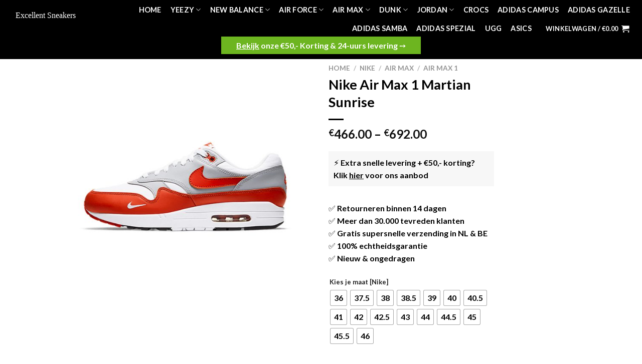

--- FILE ---
content_type: text/html; charset=UTF-8
request_url: https://excellentsneakers.com/product/nike-air-max-1-martian-sunrise/
body_size: 37625
content:
<!DOCTYPE html>
<html lang="nl-NL" prefix="og: https://ogp.me/ns#" class="loading-site no-js">
<head><meta charset="UTF-8" /><script>if(navigator.userAgent.match(/MSIE|Internet Explorer/i)||navigator.userAgent.match(/Trident\/7\..*?rv:11/i)){var href=document.location.href;if(!href.match(/[?&]nowprocket/)){if(href.indexOf("?")==-1){if(href.indexOf("#")==-1){document.location.href=href+"?nowprocket=1"}else{document.location.href=href.replace("#","?nowprocket=1#")}}else{if(href.indexOf("#")==-1){document.location.href=href+"&nowprocket=1"}else{document.location.href=href.replace("#","&nowprocket=1#")}}}}</script><script>class RocketLazyLoadScripts{constructor(){this.triggerEvents=["keydown","mousedown","mousemove","touchmove","touchstart","touchend","wheel"],this.userEventHandler=this._triggerListener.bind(this),this.touchStartHandler=this._onTouchStart.bind(this),this.touchMoveHandler=this._onTouchMove.bind(this),this.touchEndHandler=this._onTouchEnd.bind(this),this.clickHandler=this._onClick.bind(this),this.interceptedClicks=[],window.addEventListener("pageshow",t=>{this.persisted=t.persisted}),window.addEventListener("DOMContentLoaded",()=>{this._preconnect3rdParties()}),this.delayedScripts={normal:[],async:[],defer:[]},this.trash=[],this.allJQueries=[]}_addUserInteractionListener(t){if(document.hidden){t._triggerListener();return}this.triggerEvents.forEach(e=>window.addEventListener(e,t.userEventHandler,{passive:!0})),window.addEventListener("touchstart",t.touchStartHandler,{passive:!0}),window.addEventListener("mousedown",t.touchStartHandler),document.addEventListener("visibilitychange",t.userEventHandler)}_removeUserInteractionListener(){this.triggerEvents.forEach(t=>window.removeEventListener(t,this.userEventHandler,{passive:!0})),document.removeEventListener("visibilitychange",this.userEventHandler)}_onTouchStart(t){"HTML"!==t.target.tagName&&(window.addEventListener("touchend",this.touchEndHandler),window.addEventListener("mouseup",this.touchEndHandler),window.addEventListener("touchmove",this.touchMoveHandler,{passive:!0}),window.addEventListener("mousemove",this.touchMoveHandler),t.target.addEventListener("click",this.clickHandler),this._renameDOMAttribute(t.target,"onclick","rocket-onclick"),this._pendingClickStarted())}_onTouchMove(t){window.removeEventListener("touchend",this.touchEndHandler),window.removeEventListener("mouseup",this.touchEndHandler),window.removeEventListener("touchmove",this.touchMoveHandler,{passive:!0}),window.removeEventListener("mousemove",this.touchMoveHandler),t.target.removeEventListener("click",this.clickHandler),this._renameDOMAttribute(t.target,"rocket-onclick","onclick"),this._pendingClickFinished()}_onTouchEnd(t){window.removeEventListener("touchend",this.touchEndHandler),window.removeEventListener("mouseup",this.touchEndHandler),window.removeEventListener("touchmove",this.touchMoveHandler,{passive:!0}),window.removeEventListener("mousemove",this.touchMoveHandler)}_onClick(t){t.target.removeEventListener("click",this.clickHandler),this._renameDOMAttribute(t.target,"rocket-onclick","onclick"),this.interceptedClicks.push(t),t.preventDefault(),t.stopPropagation(),t.stopImmediatePropagation(),this._pendingClickFinished()}_replayClicks(){window.removeEventListener("touchstart",this.touchStartHandler,{passive:!0}),window.removeEventListener("mousedown",this.touchStartHandler),this.interceptedClicks.forEach(t=>{t.target.dispatchEvent(new MouseEvent("click",{view:t.view,bubbles:!0,cancelable:!0}))})}_waitForPendingClicks(){return new Promise(t=>{this._isClickPending?this._pendingClickFinished=t:t()})}_pendingClickStarted(){this._isClickPending=!0}_pendingClickFinished(){this._isClickPending=!1}_renameDOMAttribute(t,e,r){t.hasAttribute&&t.hasAttribute(e)&&(event.target.setAttribute(r,event.target.getAttribute(e)),event.target.removeAttribute(e))}_triggerListener(){this._removeUserInteractionListener(this),"loading"===document.readyState?document.addEventListener("DOMContentLoaded",this._loadEverythingNow.bind(this)):this._loadEverythingNow()}_preconnect3rdParties(){let t=[];document.querySelectorAll("script[type=rocketlazyloadscript]").forEach(e=>{if(e.hasAttribute("src")){let r=new URL(e.src).origin;r!==location.origin&&t.push({src:r,crossOrigin:e.crossOrigin||"module"===e.getAttribute("data-rocket-type")})}}),t=[...new Map(t.map(t=>[JSON.stringify(t),t])).values()],this._batchInjectResourceHints(t,"preconnect")}async _loadEverythingNow(){this.lastBreath=Date.now(),this._delayEventListeners(this),this._delayJQueryReady(this),this._handleDocumentWrite(),this._registerAllDelayedScripts(),this._preloadAllScripts(),await this._loadScriptsFromList(this.delayedScripts.normal),await this._loadScriptsFromList(this.delayedScripts.defer),await this._loadScriptsFromList(this.delayedScripts.async);try{await this._triggerDOMContentLoaded(),await this._triggerWindowLoad()}catch(t){console.error(t)}window.dispatchEvent(new Event("rocket-allScriptsLoaded")),this._waitForPendingClicks().then(()=>{this._replayClicks()}),this._emptyTrash()}_registerAllDelayedScripts(){document.querySelectorAll("script[type=rocketlazyloadscript]").forEach(t=>{t.hasAttribute("data-rocket-src")?t.hasAttribute("async")&&!1!==t.async?this.delayedScripts.async.push(t):t.hasAttribute("defer")&&!1!==t.defer||"module"===t.getAttribute("data-rocket-type")?this.delayedScripts.defer.push(t):this.delayedScripts.normal.push(t):this.delayedScripts.normal.push(t)})}async _transformScript(t){return new Promise((await this._littleBreath(),navigator.userAgent.indexOf("Firefox/")>0||""===navigator.vendor)?e=>{let r=document.createElement("script");[...t.attributes].forEach(t=>{let e=t.nodeName;"type"!==e&&("data-rocket-type"===e&&(e="type"),"data-rocket-src"===e&&(e="src"),r.setAttribute(e,t.nodeValue))}),t.text&&(r.text=t.text),r.hasAttribute("src")?(r.addEventListener("load",e),r.addEventListener("error",e)):(r.text=t.text,e());try{t.parentNode.replaceChild(r,t)}catch(i){e()}}:async e=>{function r(){t.setAttribute("data-rocket-status","failed"),e()}try{let i=t.getAttribute("data-rocket-type"),n=t.getAttribute("data-rocket-src");t.text,i?(t.type=i,t.removeAttribute("data-rocket-type")):t.removeAttribute("type"),t.addEventListener("load",function r(){t.setAttribute("data-rocket-status","executed"),e()}),t.addEventListener("error",r),n?(t.removeAttribute("data-rocket-src"),t.src=n):t.src="data:text/javascript;base64,"+window.btoa(unescape(encodeURIComponent(t.text)))}catch(s){r()}})}async _loadScriptsFromList(t){let e=t.shift();return e&&e.isConnected?(await this._transformScript(e),this._loadScriptsFromList(t)):Promise.resolve()}_preloadAllScripts(){this._batchInjectResourceHints([...this.delayedScripts.normal,...this.delayedScripts.defer,...this.delayedScripts.async],"preload")}_batchInjectResourceHints(t,e){var r=document.createDocumentFragment();t.forEach(t=>{let i=t.getAttribute&&t.getAttribute("data-rocket-src")||t.src;if(i){let n=document.createElement("link");n.href=i,n.rel=e,"preconnect"!==e&&(n.as="script"),t.getAttribute&&"module"===t.getAttribute("data-rocket-type")&&(n.crossOrigin=!0),t.crossOrigin&&(n.crossOrigin=t.crossOrigin),t.integrity&&(n.integrity=t.integrity),r.appendChild(n),this.trash.push(n)}}),document.head.appendChild(r)}_delayEventListeners(t){let e={};function r(t,r){!function t(r){!e[r]&&(e[r]={originalFunctions:{add:r.addEventListener,remove:r.removeEventListener},eventsToRewrite:[]},r.addEventListener=function(){arguments[0]=i(arguments[0]),e[r].originalFunctions.add.apply(r,arguments)},r.removeEventListener=function(){arguments[0]=i(arguments[0]),e[r].originalFunctions.remove.apply(r,arguments)});function i(t){return e[r].eventsToRewrite.indexOf(t)>=0?"rocket-"+t:t}}(t),e[t].eventsToRewrite.push(r)}function i(t,e){let r=t[e];Object.defineProperty(t,e,{get:()=>r||function(){},set(i){t["rocket"+e]=r=i}})}r(document,"DOMContentLoaded"),r(window,"DOMContentLoaded"),r(window,"load"),r(window,"pageshow"),r(document,"readystatechange"),i(document,"onreadystatechange"),i(window,"onload"),i(window,"onpageshow")}_delayJQueryReady(t){let e;function r(r){if(r&&r.fn&&!t.allJQueries.includes(r)){r.fn.ready=r.fn.init.prototype.ready=function(e){return t.domReadyFired?e.bind(document)(r):document.addEventListener("rocket-DOMContentLoaded",()=>e.bind(document)(r)),r([])};let i=r.fn.on;r.fn.on=r.fn.init.prototype.on=function(){if(this[0]===window){function t(t){return t.split(" ").map(t=>"load"===t||0===t.indexOf("load.")?"rocket-jquery-load":t).join(" ")}"string"==typeof arguments[0]||arguments[0]instanceof String?arguments[0]=t(arguments[0]):"object"==typeof arguments[0]&&Object.keys(arguments[0]).forEach(e=>{delete Object.assign(arguments[0],{[t(e)]:arguments[0][e]})[e]})}return i.apply(this,arguments),this},t.allJQueries.push(r)}e=r}r(window.jQuery),Object.defineProperty(window,"jQuery",{get:()=>e,set(t){r(t)}})}async _triggerDOMContentLoaded(){this.domReadyFired=!0,await this._littleBreath(),document.dispatchEvent(new Event("rocket-DOMContentLoaded")),await this._littleBreath(),window.dispatchEvent(new Event("rocket-DOMContentLoaded")),await this._littleBreath(),document.dispatchEvent(new Event("rocket-readystatechange")),await this._littleBreath(),document.rocketonreadystatechange&&document.rocketonreadystatechange()}async _triggerWindowLoad(){await this._littleBreath(),window.dispatchEvent(new Event("rocket-load")),await this._littleBreath(),window.rocketonload&&window.rocketonload(),await this._littleBreath(),this.allJQueries.forEach(t=>t(window).trigger("rocket-jquery-load")),await this._littleBreath();let t=new Event("rocket-pageshow");t.persisted=this.persisted,window.dispatchEvent(t),await this._littleBreath(),window.rocketonpageshow&&window.rocketonpageshow({persisted:this.persisted})}_handleDocumentWrite(){let t=new Map;document.write=document.writeln=function(e){let r=document.currentScript;r||console.error("WPRocket unable to document.write this: "+e);let i=document.createRange(),n=r.parentElement,s=t.get(r);void 0===s&&(s=r.nextSibling,t.set(r,s));let a=document.createDocumentFragment();i.setStart(a,0),a.appendChild(i.createContextualFragment(e)),n.insertBefore(a,s)}}async _littleBreath(){Date.now()-this.lastBreath>45&&(await this._requestAnimFrame(),this.lastBreath=Date.now())}async _requestAnimFrame(){return document.hidden?new Promise(t=>setTimeout(t)):new Promise(t=>requestAnimationFrame(t))}_emptyTrash(){this.trash.forEach(t=>t.remove())}static run(){let t=new RocketLazyLoadScripts;t._addUserInteractionListener(t)}}RocketLazyLoadScripts.run();</script>
	
	<link rel="profile" href="http://gmpg.org/xfn/11" />
	<link rel="pingback" href="https://excellentsneakers.com/xmlrpc.php" />

	<script type="rocketlazyloadscript">(function(html){html.className = html.className.replace(/\bno-js\b/,'js')})(document.documentElement);</script>
<link rel="alternate" href="https://excellentsneakers.com/product/nike-air-max-1-martian-sunrise/" hreflang="nl" />
<link rel="alternate" href="https://excellentsneakers.com/en/product/nike-air-max-1-martian-sunrise/" hreflang="en" />
<link rel="alternate" href="https://excellentsneakers.com/de/product/nike-air-max-1-martian-sunrise/" hreflang="de" />

<!-- Google Tag Manager for WordPress by gtm4wp.com -->
<script data-cfasync="false" data-pagespeed-no-defer>
	var gtm4wp_datalayer_name = "dataLayer";
	var dataLayer = dataLayer || [];
	const gtm4wp_use_sku_instead = false;
	const gtm4wp_currency = 'EUR';
	const gtm4wp_product_per_impression = false;
	const gtm4wp_clear_ecommerce = false;
</script>
<!-- End Google Tag Manager for WordPress by gtm4wp.com --><meta name="viewport" content="width=device-width, initial-scale=1" />
<!-- Search Engine Optimization door Rank Math PRO - https://rankmath.com/ -->
<title>Nike Air Max 1 Martian Sunrise - 100% Authentiek</title>
<meta name="description" content="Op zoek naar de Nike Air Max 1 Martian Sunrise? 100% Authentiek en Ongebruikt in doos. Op voorraad = Morgen in huis. Vertrouwd door o.a. Danique Hosmar."/>
<meta name="robots" content="follow, index, max-snippet:-1, max-video-preview:-1, max-image-preview:large"/>
<link rel="canonical" href="https://excellentsneakers.com/product/nike-air-max-1-martian-sunrise/" />
<meta property="og:locale" content="nl_NL" />
<meta property="og:type" content="product" />
<meta property="og:title" content="Nike Air Max 1 Martian Sunrise - 100% Authentiek" />
<meta property="og:description" content="Op zoek naar de Nike Air Max 1 Martian Sunrise? 100% Authentiek en Ongebruikt in doos. Op voorraad = Morgen in huis. Vertrouwd door o.a. Danique Hosmar." />
<meta property="og:url" content="https://excellentsneakers.com/product/nike-air-max-1-martian-sunrise/" />
<meta property="og:site_name" content="Excellent Sneakers" />
<meta property="og:updated_time" content="2025-03-22T15:06:41+01:00" />
<meta property="og:image" content="https://excellentsneakers.com/wp-content/uploads/2021/11/martian.jpg" />
<meta property="og:image:secure_url" content="https://excellentsneakers.com/wp-content/uploads/2021/11/martian.jpg" />
<meta property="og:image:width" content="1800" />
<meta property="og:image:height" content="1800" />
<meta property="og:image:alt" content="Nike Air Max 1 Martian Sunrise" />
<meta property="og:image:type" content="image/jpeg" />
<meta property="product:availability" content="instock" />
<meta property="product:retailer_item_id" content="DH4059-102" />
<meta name="twitter:card" content="summary_large_image" />
<meta name="twitter:title" content="Nike Air Max 1 Martian Sunrise - 100% Authentiek" />
<meta name="twitter:description" content="Op zoek naar de Nike Air Max 1 Martian Sunrise? 100% Authentiek en Ongebruikt in doos. Op voorraad = Morgen in huis. Vertrouwd door o.a. Danique Hosmar." />
<meta name="twitter:image" content="https://excellentsneakers.com/wp-content/uploads/2021/11/martian.jpg" />
<script type="application/ld+json" class="rank-math-schema-pro">{"@context":"https://schema.org","@graph":[{"@type":"Organization","@id":"https://excellentsneakers.com/#organization","name":"Excellent Sneakers","logo":{"@type":"ImageObject","@id":"https://excellentsneakers.com/#logo","url":"https://excellentsneakers.com/wp-content/uploads/2021/06/cropped-LOGO-IG-1.png","contentUrl":"https://excellentsneakers.com/wp-content/uploads/2021/06/cropped-LOGO-IG-1.png","caption":"Excellent Sneakers","inLanguage":"nl-NL","width":"512","height":"512"}},{"@type":"WebSite","@id":"https://excellentsneakers.com/#website","url":"https://excellentsneakers.com","name":"Excellent Sneakers","publisher":{"@id":"https://excellentsneakers.com/#organization"},"inLanguage":"nl-NL"},{"@type":"ImageObject","@id":"https://excellentsneakers.com/wp-content/uploads/2021/11/martian.jpg","url":"https://excellentsneakers.com/wp-content/uploads/2021/11/martian.jpg","width":"1800","height":"1800","inLanguage":"nl-NL"},{"@type":"BreadcrumbList","@id":"https://excellentsneakers.com/product/nike-air-max-1-martian-sunrise/#breadcrumb","itemListElement":[{"@type":"ListItem","position":"1","item":{"@id":"https://excellentsneakers.com","name":"Home"}},{"@type":"ListItem","position":"2","item":{"@id":"https://excellentsneakers.com/product/nike-air-max-1-martian-sunrise/","name":"Nike Air Max 1 Martian Sunrise"}}]},{"@type":"ItemPage","@id":"https://excellentsneakers.com/product/nike-air-max-1-martian-sunrise/#webpage","url":"https://excellentsneakers.com/product/nike-air-max-1-martian-sunrise/","name":"Nike Air Max 1 Martian Sunrise - 100% Authentiek","datePublished":"2021-11-18T14:03:22+01:00","dateModified":"2025-03-22T15:06:41+01:00","isPartOf":{"@id":"https://excellentsneakers.com/#website"},"primaryImageOfPage":{"@id":"https://excellentsneakers.com/wp-content/uploads/2021/11/martian.jpg"},"inLanguage":"nl-NL","breadcrumb":{"@id":"https://excellentsneakers.com/product/nike-air-max-1-martian-sunrise/#breadcrumb"}},{"@type":"Product","name":"Nike Air Max 1 Martian Sunrise - 100% Authentiek","description":"Op zoek naar de Nike Air Max 1 Martian Sunrise? 100% Authentiek en Ongebruikt in doos. Op voorraad = Morgen in huis. Vertrouwd door o.a. Danique Hosmar.","sku":"DH4059-102","category":"Nike &gt; Air Max","mainEntityOfPage":{"@id":"https://excellentsneakers.com/product/nike-air-max-1-martian-sunrise/#webpage"},"image":[{"@type":"ImageObject","url":"https://excellentsneakers.com/wp-content/uploads/2021/11/martian.jpg","height":"1800","width":"1800"}],"offers":{"@type":"AggregateOffer","lowPrice":"466.00","highPrice":"692.00","offerCount":"16","priceCurrency":"EUR","availability":"http://schema.org/InStock","seller":{"@type":"Organization","@id":"https://excellentsneakers.com/","name":"Excellent Sneakers","url":"https://excellentsneakers.com","logo":"https://excellentsneakers.com/wp-content/uploads/2021/06/cropped-LOGO-IG-1.png"},"url":"https://excellentsneakers.com/product/nike-air-max-1-martian-sunrise/","offers":[{"@type":"Offer","price":"572","priceCurrency":"EUR","availability":"https://schema.org/InStock","itemCondition":"NewCondition","priceValidUntil":"2027-12-31","url":"https://excellentsneakers.com/product/nike-air-max-1-martian-sunrise/"},{"@type":"Offer","price":"490","priceCurrency":"EUR","availability":"https://schema.org/InStock","itemCondition":"NewCondition","priceValidUntil":"2027-12-31","url":"https://excellentsneakers.com/product/nike-air-max-1-martian-sunrise/"},{"@type":"Offer","price":"568","priceCurrency":"EUR","availability":"https://schema.org/InStock","itemCondition":"NewCondition","priceValidUntil":"2027-12-31","url":"https://excellentsneakers.com/product/nike-air-max-1-martian-sunrise/"},{"@type":"Offer","price":"466","priceCurrency":"EUR","availability":"https://schema.org/InStock","itemCondition":"NewCondition","priceValidUntil":"2027-12-31","url":"https://excellentsneakers.com/product/nike-air-max-1-martian-sunrise/"},{"@type":"Offer","price":"568","priceCurrency":"EUR","availability":"https://schema.org/InStock","itemCondition":"NewCondition","priceValidUntil":"2027-12-31","url":"https://excellentsneakers.com/product/nike-air-max-1-martian-sunrise/"},{"@type":"Offer","price":"481","priceCurrency":"EUR","availability":"https://schema.org/InStock","itemCondition":"NewCondition","priceValidUntil":"2027-12-31","url":"https://excellentsneakers.com/product/nike-air-max-1-martian-sunrise/"},{"@type":"Offer","price":"555","priceCurrency":"EUR","availability":"https://schema.org/InStock","itemCondition":"NewCondition","priceValidUntil":"2027-12-31","url":"https://excellentsneakers.com/product/nike-air-max-1-martian-sunrise/"},{"@type":"Offer","price":"485","priceCurrency":"EUR","availability":"https://schema.org/InStock","itemCondition":"NewCondition","priceValidUntil":"2027-12-31","url":"https://excellentsneakers.com/product/nike-air-max-1-martian-sunrise/"},{"@type":"Offer","price":"630","priceCurrency":"EUR","availability":"https://schema.org/InStock","itemCondition":"NewCondition","priceValidUntil":"2027-12-31","url":"https://excellentsneakers.com/product/nike-air-max-1-martian-sunrise/"},{"@type":"Offer","price":"656","priceCurrency":"EUR","availability":"https://schema.org/InStock","itemCondition":"NewCondition","priceValidUntil":"2027-12-31","url":"https://excellentsneakers.com/product/nike-air-max-1-martian-sunrise/"},{"@type":"Offer","price":"691","priceCurrency":"EUR","availability":"https://schema.org/InStock","itemCondition":"NewCondition","priceValidUntil":"2027-12-31","url":"https://excellentsneakers.com/product/nike-air-max-1-martian-sunrise/"},{"@type":"Offer","price":"662","priceCurrency":"EUR","availability":"https://schema.org/InStock","itemCondition":"NewCondition","priceValidUntil":"2027-12-31","url":"https://excellentsneakers.com/product/nike-air-max-1-martian-sunrise/"},{"@type":"Offer","price":"692","priceCurrency":"EUR","availability":"https://schema.org/InStock","itemCondition":"NewCondition","priceValidUntil":"2027-12-31","url":"https://excellentsneakers.com/product/nike-air-max-1-martian-sunrise/"},{"@type":"Offer","price":"649","priceCurrency":"EUR","availability":"https://schema.org/InStock","itemCondition":"NewCondition","priceValidUntil":"2027-12-31","url":"https://excellentsneakers.com/product/nike-air-max-1-martian-sunrise/"},{"@type":"Offer","price":"650","priceCurrency":"EUR","availability":"https://schema.org/InStock","itemCondition":"NewCondition","priceValidUntil":"2027-12-31","url":"https://excellentsneakers.com/product/nike-air-max-1-martian-sunrise/"},{"@type":"Offer","price":"592","priceCurrency":"EUR","availability":"https://schema.org/InStock","itemCondition":"NewCondition","priceValidUntil":"2027-12-31","url":"https://excellentsneakers.com/product/nike-air-max-1-martian-sunrise/"}]},"color":"Grijs, Oranje","@id":"https://excellentsneakers.com/product/nike-air-max-1-martian-sunrise/#richSnippet"}]}</script>
<!-- /Rank Math WordPress SEO plugin -->

<link rel='dns-prefetch' href='//cdn.jsdelivr.net' />
<link rel='dns-prefetch' href='//widget.trustpilot.com' />
<link rel='dns-prefetch' href='//d1d6lfemqmyij1.cloudfront.net' />

<link rel='prefetch' href='https://excellentsneakers.com/wp-content/themes/flatsome/assets/js/chunk.countup.js?ver=3.16.8' />
<link rel='prefetch' href='https://excellentsneakers.com/wp-content/themes/flatsome/assets/js/chunk.sticky-sidebar.js?ver=3.16.8' />
<link rel='prefetch' href='https://excellentsneakers.com/wp-content/themes/flatsome/assets/js/chunk.tooltips.js?ver=3.16.8' />
<link rel='prefetch' href='https://excellentsneakers.com/wp-content/themes/flatsome/assets/js/chunk.vendors-popups.js?ver=3.16.8' />
<link rel='prefetch' href='https://excellentsneakers.com/wp-content/themes/flatsome/assets/js/chunk.vendors-slider.js?ver=3.16.8' />
<link rel="alternate" type="application/rss+xml" title="Excellent Sneakers &raquo; feed" href="https://excellentsneakers.com/feed/" />
<link rel="alternate" type="application/rss+xml" title="Excellent Sneakers &raquo; reacties feed" href="https://excellentsneakers.com/comments/feed/" />
<link rel="alternate" title="oEmbed (JSON)" type="application/json+oembed" href="https://excellentsneakers.com/wp-json/oembed/1.0/embed?url=https%3A%2F%2Fexcellentsneakers.com%2Fproduct%2Fnike-air-max-1-martian-sunrise%2F" />
<link rel="alternate" title="oEmbed (XML)" type="text/xml+oembed" href="https://excellentsneakers.com/wp-json/oembed/1.0/embed?url=https%3A%2F%2Fexcellentsneakers.com%2Fproduct%2Fnike-air-max-1-martian-sunrise%2F&#038;format=xml" />
<style id='wp-img-auto-sizes-contain-inline-css' type='text/css'>
img:is([sizes=auto i],[sizes^="auto," i]){contain-intrinsic-size:3000px 1500px}
/*# sourceURL=wp-img-auto-sizes-contain-inline-css */
</style>
<style id='wp-emoji-styles-inline-css' type='text/css'>

	img.wp-smiley, img.emoji {
		display: inline !important;
		border: none !important;
		box-shadow: none !important;
		height: 1em !important;
		width: 1em !important;
		margin: 0 0.07em !important;
		vertical-align: -0.1em !important;
		background: none !important;
		padding: 0 !important;
	}
/*# sourceURL=wp-emoji-styles-inline-css */
</style>
<style id='wp-block-library-inline-css' type='text/css'>
:root{--wp-block-synced-color:#7a00df;--wp-block-synced-color--rgb:122,0,223;--wp-bound-block-color:var(--wp-block-synced-color);--wp-editor-canvas-background:#ddd;--wp-admin-theme-color:#007cba;--wp-admin-theme-color--rgb:0,124,186;--wp-admin-theme-color-darker-10:#006ba1;--wp-admin-theme-color-darker-10--rgb:0,107,160.5;--wp-admin-theme-color-darker-20:#005a87;--wp-admin-theme-color-darker-20--rgb:0,90,135;--wp-admin-border-width-focus:2px}@media (min-resolution:192dpi){:root{--wp-admin-border-width-focus:1.5px}}.wp-element-button{cursor:pointer}:root .has-very-light-gray-background-color{background-color:#eee}:root .has-very-dark-gray-background-color{background-color:#313131}:root .has-very-light-gray-color{color:#eee}:root .has-very-dark-gray-color{color:#313131}:root .has-vivid-green-cyan-to-vivid-cyan-blue-gradient-background{background:linear-gradient(135deg,#00d084,#0693e3)}:root .has-purple-crush-gradient-background{background:linear-gradient(135deg,#34e2e4,#4721fb 50%,#ab1dfe)}:root .has-hazy-dawn-gradient-background{background:linear-gradient(135deg,#faaca8,#dad0ec)}:root .has-subdued-olive-gradient-background{background:linear-gradient(135deg,#fafae1,#67a671)}:root .has-atomic-cream-gradient-background{background:linear-gradient(135deg,#fdd79a,#004a59)}:root .has-nightshade-gradient-background{background:linear-gradient(135deg,#330968,#31cdcf)}:root .has-midnight-gradient-background{background:linear-gradient(135deg,#020381,#2874fc)}:root{--wp--preset--font-size--normal:16px;--wp--preset--font-size--huge:42px}.has-regular-font-size{font-size:1em}.has-larger-font-size{font-size:2.625em}.has-normal-font-size{font-size:var(--wp--preset--font-size--normal)}.has-huge-font-size{font-size:var(--wp--preset--font-size--huge)}.has-text-align-center{text-align:center}.has-text-align-left{text-align:left}.has-text-align-right{text-align:right}.has-fit-text{white-space:nowrap!important}#end-resizable-editor-section{display:none}.aligncenter{clear:both}.items-justified-left{justify-content:flex-start}.items-justified-center{justify-content:center}.items-justified-right{justify-content:flex-end}.items-justified-space-between{justify-content:space-between}.screen-reader-text{border:0;clip-path:inset(50%);height:1px;margin:-1px;overflow:hidden;padding:0;position:absolute;width:1px;word-wrap:normal!important}.screen-reader-text:focus{background-color:#ddd;clip-path:none;color:#444;display:block;font-size:1em;height:auto;left:5px;line-height:normal;padding:15px 23px 14px;text-decoration:none;top:5px;width:auto;z-index:100000}html :where(.has-border-color){border-style:solid}html :where([style*=border-top-color]){border-top-style:solid}html :where([style*=border-right-color]){border-right-style:solid}html :where([style*=border-bottom-color]){border-bottom-style:solid}html :where([style*=border-left-color]){border-left-style:solid}html :where([style*=border-width]){border-style:solid}html :where([style*=border-top-width]){border-top-style:solid}html :where([style*=border-right-width]){border-right-style:solid}html :where([style*=border-bottom-width]){border-bottom-style:solid}html :where([style*=border-left-width]){border-left-style:solid}html :where(img[class*=wp-image-]){height:auto;max-width:100%}:where(figure){margin:0 0 1em}html :where(.is-position-sticky){--wp-admin--admin-bar--position-offset:var(--wp-admin--admin-bar--height,0px)}@media screen and (max-width:600px){html :where(.is-position-sticky){--wp-admin--admin-bar--position-offset:0px}}

/*# sourceURL=wp-block-library-inline-css */
</style><link data-minify="1" rel='stylesheet' id='wc-blocks-style-css' href='https://excellentsneakers.com/wp-content/cache/min/1/wp-content/plugins/woocommerce/assets/client/blocks/wc-blocks.css?ver=1758364509' type='text/css' media='all' />
<style id='global-styles-inline-css' type='text/css'>
:root{--wp--preset--aspect-ratio--square: 1;--wp--preset--aspect-ratio--4-3: 4/3;--wp--preset--aspect-ratio--3-4: 3/4;--wp--preset--aspect-ratio--3-2: 3/2;--wp--preset--aspect-ratio--2-3: 2/3;--wp--preset--aspect-ratio--16-9: 16/9;--wp--preset--aspect-ratio--9-16: 9/16;--wp--preset--color--black: #000000;--wp--preset--color--cyan-bluish-gray: #abb8c3;--wp--preset--color--white: #ffffff;--wp--preset--color--pale-pink: #f78da7;--wp--preset--color--vivid-red: #cf2e2e;--wp--preset--color--luminous-vivid-orange: #ff6900;--wp--preset--color--luminous-vivid-amber: #fcb900;--wp--preset--color--light-green-cyan: #7bdcb5;--wp--preset--color--vivid-green-cyan: #00d084;--wp--preset--color--pale-cyan-blue: #8ed1fc;--wp--preset--color--vivid-cyan-blue: #0693e3;--wp--preset--color--vivid-purple: #9b51e0;--wp--preset--gradient--vivid-cyan-blue-to-vivid-purple: linear-gradient(135deg,rgb(6,147,227) 0%,rgb(155,81,224) 100%);--wp--preset--gradient--light-green-cyan-to-vivid-green-cyan: linear-gradient(135deg,rgb(122,220,180) 0%,rgb(0,208,130) 100%);--wp--preset--gradient--luminous-vivid-amber-to-luminous-vivid-orange: linear-gradient(135deg,rgb(252,185,0) 0%,rgb(255,105,0) 100%);--wp--preset--gradient--luminous-vivid-orange-to-vivid-red: linear-gradient(135deg,rgb(255,105,0) 0%,rgb(207,46,46) 100%);--wp--preset--gradient--very-light-gray-to-cyan-bluish-gray: linear-gradient(135deg,rgb(238,238,238) 0%,rgb(169,184,195) 100%);--wp--preset--gradient--cool-to-warm-spectrum: linear-gradient(135deg,rgb(74,234,220) 0%,rgb(151,120,209) 20%,rgb(207,42,186) 40%,rgb(238,44,130) 60%,rgb(251,105,98) 80%,rgb(254,248,76) 100%);--wp--preset--gradient--blush-light-purple: linear-gradient(135deg,rgb(255,206,236) 0%,rgb(152,150,240) 100%);--wp--preset--gradient--blush-bordeaux: linear-gradient(135deg,rgb(254,205,165) 0%,rgb(254,45,45) 50%,rgb(107,0,62) 100%);--wp--preset--gradient--luminous-dusk: linear-gradient(135deg,rgb(255,203,112) 0%,rgb(199,81,192) 50%,rgb(65,88,208) 100%);--wp--preset--gradient--pale-ocean: linear-gradient(135deg,rgb(255,245,203) 0%,rgb(182,227,212) 50%,rgb(51,167,181) 100%);--wp--preset--gradient--electric-grass: linear-gradient(135deg,rgb(202,248,128) 0%,rgb(113,206,126) 100%);--wp--preset--gradient--midnight: linear-gradient(135deg,rgb(2,3,129) 0%,rgb(40,116,252) 100%);--wp--preset--font-size--small: 13px;--wp--preset--font-size--medium: 20px;--wp--preset--font-size--large: 36px;--wp--preset--font-size--x-large: 42px;--wp--preset--font-family--inter: "Inter", sans-serif;--wp--preset--font-family--cardo: Cardo;--wp--preset--spacing--20: 0.44rem;--wp--preset--spacing--30: 0.67rem;--wp--preset--spacing--40: 1rem;--wp--preset--spacing--50: 1.5rem;--wp--preset--spacing--60: 2.25rem;--wp--preset--spacing--70: 3.38rem;--wp--preset--spacing--80: 5.06rem;--wp--preset--shadow--natural: 6px 6px 9px rgba(0, 0, 0, 0.2);--wp--preset--shadow--deep: 12px 12px 50px rgba(0, 0, 0, 0.4);--wp--preset--shadow--sharp: 6px 6px 0px rgba(0, 0, 0, 0.2);--wp--preset--shadow--outlined: 6px 6px 0px -3px rgb(255, 255, 255), 6px 6px rgb(0, 0, 0);--wp--preset--shadow--crisp: 6px 6px 0px rgb(0, 0, 0);}:where(.is-layout-flex){gap: 0.5em;}:where(.is-layout-grid){gap: 0.5em;}body .is-layout-flex{display: flex;}.is-layout-flex{flex-wrap: wrap;align-items: center;}.is-layout-flex > :is(*, div){margin: 0;}body .is-layout-grid{display: grid;}.is-layout-grid > :is(*, div){margin: 0;}:where(.wp-block-columns.is-layout-flex){gap: 2em;}:where(.wp-block-columns.is-layout-grid){gap: 2em;}:where(.wp-block-post-template.is-layout-flex){gap: 1.25em;}:where(.wp-block-post-template.is-layout-grid){gap: 1.25em;}.has-black-color{color: var(--wp--preset--color--black) !important;}.has-cyan-bluish-gray-color{color: var(--wp--preset--color--cyan-bluish-gray) !important;}.has-white-color{color: var(--wp--preset--color--white) !important;}.has-pale-pink-color{color: var(--wp--preset--color--pale-pink) !important;}.has-vivid-red-color{color: var(--wp--preset--color--vivid-red) !important;}.has-luminous-vivid-orange-color{color: var(--wp--preset--color--luminous-vivid-orange) !important;}.has-luminous-vivid-amber-color{color: var(--wp--preset--color--luminous-vivid-amber) !important;}.has-light-green-cyan-color{color: var(--wp--preset--color--light-green-cyan) !important;}.has-vivid-green-cyan-color{color: var(--wp--preset--color--vivid-green-cyan) !important;}.has-pale-cyan-blue-color{color: var(--wp--preset--color--pale-cyan-blue) !important;}.has-vivid-cyan-blue-color{color: var(--wp--preset--color--vivid-cyan-blue) !important;}.has-vivid-purple-color{color: var(--wp--preset--color--vivid-purple) !important;}.has-black-background-color{background-color: var(--wp--preset--color--black) !important;}.has-cyan-bluish-gray-background-color{background-color: var(--wp--preset--color--cyan-bluish-gray) !important;}.has-white-background-color{background-color: var(--wp--preset--color--white) !important;}.has-pale-pink-background-color{background-color: var(--wp--preset--color--pale-pink) !important;}.has-vivid-red-background-color{background-color: var(--wp--preset--color--vivid-red) !important;}.has-luminous-vivid-orange-background-color{background-color: var(--wp--preset--color--luminous-vivid-orange) !important;}.has-luminous-vivid-amber-background-color{background-color: var(--wp--preset--color--luminous-vivid-amber) !important;}.has-light-green-cyan-background-color{background-color: var(--wp--preset--color--light-green-cyan) !important;}.has-vivid-green-cyan-background-color{background-color: var(--wp--preset--color--vivid-green-cyan) !important;}.has-pale-cyan-blue-background-color{background-color: var(--wp--preset--color--pale-cyan-blue) !important;}.has-vivid-cyan-blue-background-color{background-color: var(--wp--preset--color--vivid-cyan-blue) !important;}.has-vivid-purple-background-color{background-color: var(--wp--preset--color--vivid-purple) !important;}.has-black-border-color{border-color: var(--wp--preset--color--black) !important;}.has-cyan-bluish-gray-border-color{border-color: var(--wp--preset--color--cyan-bluish-gray) !important;}.has-white-border-color{border-color: var(--wp--preset--color--white) !important;}.has-pale-pink-border-color{border-color: var(--wp--preset--color--pale-pink) !important;}.has-vivid-red-border-color{border-color: var(--wp--preset--color--vivid-red) !important;}.has-luminous-vivid-orange-border-color{border-color: var(--wp--preset--color--luminous-vivid-orange) !important;}.has-luminous-vivid-amber-border-color{border-color: var(--wp--preset--color--luminous-vivid-amber) !important;}.has-light-green-cyan-border-color{border-color: var(--wp--preset--color--light-green-cyan) !important;}.has-vivid-green-cyan-border-color{border-color: var(--wp--preset--color--vivid-green-cyan) !important;}.has-pale-cyan-blue-border-color{border-color: var(--wp--preset--color--pale-cyan-blue) !important;}.has-vivid-cyan-blue-border-color{border-color: var(--wp--preset--color--vivid-cyan-blue) !important;}.has-vivid-purple-border-color{border-color: var(--wp--preset--color--vivid-purple) !important;}.has-vivid-cyan-blue-to-vivid-purple-gradient-background{background: var(--wp--preset--gradient--vivid-cyan-blue-to-vivid-purple) !important;}.has-light-green-cyan-to-vivid-green-cyan-gradient-background{background: var(--wp--preset--gradient--light-green-cyan-to-vivid-green-cyan) !important;}.has-luminous-vivid-amber-to-luminous-vivid-orange-gradient-background{background: var(--wp--preset--gradient--luminous-vivid-amber-to-luminous-vivid-orange) !important;}.has-luminous-vivid-orange-to-vivid-red-gradient-background{background: var(--wp--preset--gradient--luminous-vivid-orange-to-vivid-red) !important;}.has-very-light-gray-to-cyan-bluish-gray-gradient-background{background: var(--wp--preset--gradient--very-light-gray-to-cyan-bluish-gray) !important;}.has-cool-to-warm-spectrum-gradient-background{background: var(--wp--preset--gradient--cool-to-warm-spectrum) !important;}.has-blush-light-purple-gradient-background{background: var(--wp--preset--gradient--blush-light-purple) !important;}.has-blush-bordeaux-gradient-background{background: var(--wp--preset--gradient--blush-bordeaux) !important;}.has-luminous-dusk-gradient-background{background: var(--wp--preset--gradient--luminous-dusk) !important;}.has-pale-ocean-gradient-background{background: var(--wp--preset--gradient--pale-ocean) !important;}.has-electric-grass-gradient-background{background: var(--wp--preset--gradient--electric-grass) !important;}.has-midnight-gradient-background{background: var(--wp--preset--gradient--midnight) !important;}.has-small-font-size{font-size: var(--wp--preset--font-size--small) !important;}.has-medium-font-size{font-size: var(--wp--preset--font-size--medium) !important;}.has-large-font-size{font-size: var(--wp--preset--font-size--large) !important;}.has-x-large-font-size{font-size: var(--wp--preset--font-size--x-large) !important;}
/*# sourceURL=global-styles-inline-css */
</style>

<style id='classic-theme-styles-inline-css' type='text/css'>
/*! This file is auto-generated */
.wp-block-button__link{color:#fff;background-color:#32373c;border-radius:9999px;box-shadow:none;text-decoration:none;padding:calc(.667em + 2px) calc(1.333em + 2px);font-size:1.125em}.wp-block-file__button{background:#32373c;color:#fff;text-decoration:none}
/*# sourceURL=/wp-includes/css/classic-themes.min.css */
</style>
<style id='woocommerce-inline-inline-css' type='text/css'>
.woocommerce form .form-row .required { visibility: visible; }
/*# sourceURL=woocommerce-inline-inline-css */
</style>
<link rel='stylesheet' id='aws-style-css' href='https://excellentsneakers.com/wp-content/plugins/advanced-woo-search/assets/css/common.min.css?ver=3.04' type='text/css' media='all' />
<link data-minify="1" rel='stylesheet' id='sendcloud-checkout-css-css' href='https://excellentsneakers.com/wp-content/cache/min/1/wp-content/plugins/sendcloud-shipping/resources/css/sendcloud-checkout.css?ver=1758364509' type='text/css' media='all' />
<link rel='stylesheet' id='woo-variation-swatches-css' href='https://excellentsneakers.com/wp-content/plugins/woo-variation-swatches/assets/css/frontend.min.css?ver=1735565016' type='text/css' media='all' />
<style id='woo-variation-swatches-inline-css' type='text/css'>
:root {
--wvs-tick:url("data:image/svg+xml;utf8,%3Csvg filter='drop-shadow(0px 0px 2px rgb(0 0 0 / .8))' xmlns='http://www.w3.org/2000/svg'  viewBox='0 0 30 30'%3E%3Cpath fill='none' stroke='%23ffffff' stroke-linecap='round' stroke-linejoin='round' stroke-width='4' d='M4 16L11 23 27 7'/%3E%3C/svg%3E");

--wvs-cross:url("data:image/svg+xml;utf8,%3Csvg filter='drop-shadow(0px 0px 5px rgb(255 255 255 / .6))' xmlns='http://www.w3.org/2000/svg' width='72px' height='72px' viewBox='0 0 24 24'%3E%3Cpath fill='none' stroke='%23ff0000' stroke-linecap='round' stroke-width='0.6' d='M5 5L19 19M19 5L5 19'/%3E%3C/svg%3E");
--wvs-single-product-item-width:30px;
--wvs-single-product-item-height:30px;
--wvs-single-product-item-font-size:16px}
/*# sourceURL=woo-variation-swatches-inline-css */
</style>
<link data-minify="1" rel='stylesheet' id='brands-styles-css' href='https://excellentsneakers.com/wp-content/cache/min/1/wp-content/plugins/woocommerce/assets/css/brands.css?ver=1758364509' type='text/css' media='all' />
<link rel='stylesheet' id='jquery-ui-timepicker-css-css' href='https://excellentsneakers.com/wp-content/plugins/extra-product-options-for-woocommerce-pro/assets/css/jquery-ui-timepicker.min.css?ver=2.4.3' type='text/css' media='all' />
<link rel='stylesheet' id='select2-css-css' href='https://excellentsneakers.com/wp-content/plugins/extra-product-options-for-woocommerce-pro/assets/css/select2.min.css?ver=2.4.3' type='text/css' media='all' />
<link rel='stylesheet' id='epofw-public-css-css' href='https://excellentsneakers.com/wp-content/plugins/extra-product-options-for-woocommerce-pro/assets/css/epofw-public.min.css?ver=2.4.3' type='text/css' media='' />
<link rel='stylesheet' id='jquery-ui-css-css' href='https://excellentsneakers.com/wp-content/plugins/extra-product-options-for-woocommerce-pro/assets/css/jquery-ui.min.css?ver=2.4.3' type='text/css' media='all' />
<link rel='stylesheet' id='wp-color-picker-css' href='https://excellentsneakers.com/wp-admin/css/color-picker.min.css?ver=6.9' type='text/css' media='all' />
<link data-minify="1" rel='stylesheet' id='flatsome-main-css' href='https://excellentsneakers.com/wp-content/cache/min/1/wp-content/themes/flatsome/assets/css/flatsome.css?ver=1758364509' type='text/css' media='all' />
<style id='flatsome-main-inline-css' type='text/css'>
@font-face {
				font-family: "fl-icons";
				font-display: block;
				src: url(https://excellentsneakers.com/wp-content/themes/flatsome/assets/css/icons/fl-icons.eot?v=3.16.8);
				src:
					url(https://excellentsneakers.com/wp-content/themes/flatsome/assets/css/icons/fl-icons.eot#iefix?v=3.16.8) format("embedded-opentype"),
					url(https://excellentsneakers.com/wp-content/themes/flatsome/assets/css/icons/fl-icons.woff2?v=3.16.8) format("woff2"),
					url(https://excellentsneakers.com/wp-content/themes/flatsome/assets/css/icons/fl-icons.ttf?v=3.16.8) format("truetype"),
					url(https://excellentsneakers.com/wp-content/themes/flatsome/assets/css/icons/fl-icons.woff?v=3.16.8) format("woff"),
					url(https://excellentsneakers.com/wp-content/themes/flatsome/assets/css/icons/fl-icons.svg?v=3.16.8#fl-icons) format("svg");
			}
/*# sourceURL=flatsome-main-inline-css */
</style>
<link data-minify="1" rel='stylesheet' id='flatsome-shop-css' href='https://excellentsneakers.com/wp-content/cache/min/1/wp-content/themes/flatsome/assets/css/flatsome-shop.css?ver=1758364509' type='text/css' media='all' />
<link rel='stylesheet' id='flatsome-style-css' href='https://excellentsneakers.com/wp-content/themes/flatsome/style.css?ver=3.16.8' type='text/css' media='all' />
<script type="text/javascript" src="https://excellentsneakers.com/wp-includes/js/jquery/jquery.min.js?ver=3.7.1" id="jquery-core-js"></script>
<script type="text/javascript" src="https://excellentsneakers.com/wp-includes/js/jquery/jquery-migrate.min.js?ver=3.4.1" id="jquery-migrate-js"></script>
<script type="text/javascript" id="jquery-js-after">
/* <![CDATA[ */

					function optimocha_getCookie(name) {
						var v = document.cookie.match("(^|;) ?" + name + "=([^;]*)(;|$)");
						return v ? v[2] : null;
					}

					function optimocha_check_wc_cart_script() {
					var cart_src = "https://excellentsneakers.com/wp-content/plugins/woocommerce/assets/js/frontend/cart-fragments.min.js";
					var script_id = "optimocha_loaded_wc_cart_fragments";

						if( document.getElementById(script_id) !== null ) {
							return false;
						}

						if( optimocha_getCookie("woocommerce_cart_hash") ) {
							var script = document.createElement("script");
							script.id = script_id;
							script.src = cart_src;
							script.async = true;
							document.head.appendChild(script);
						}
					}

					optimocha_check_wc_cart_script();
					document.addEventListener("click", function(){setTimeout(optimocha_check_wc_cart_script,1000);});
					
//# sourceURL=jquery-js-after
/* ]]> */
</script>
<script type="text/javascript" src="https://excellentsneakers.com/wp-content/plugins/woocommerce/assets/js/jquery-blockui/jquery.blockUI.min.js?ver=2.7.0-wc.9.7.2" id="jquery-blockui-js" data-wp-strategy="defer"></script>
<script type="text/javascript" id="wc-add-to-cart-js-extra">
/* <![CDATA[ */
var wc_add_to_cart_params = {"ajax_url":"/wp-admin/admin-ajax.php","wc_ajax_url":"/?wc-ajax=%%endpoint%%","i18n_view_cart":"Bekijk winkelwagen","cart_url":"https://excellentsneakers.com/winkelwagen/","is_cart":"","cart_redirect_after_add":"no"};
//# sourceURL=wc-add-to-cart-js-extra
/* ]]> */
</script>
<script type="text/javascript" src="https://excellentsneakers.com/wp-content/plugins/woocommerce/assets/js/frontend/add-to-cart.min.js?ver=9.7.2" id="wc-add-to-cart-js" defer="defer" data-wp-strategy="defer"></script>
<script type="text/javascript" id="wc-single-product-js-extra">
/* <![CDATA[ */
var wc_single_product_params = {"i18n_required_rating_text":"Selecteer een waardering","i18n_rating_options":["1 van de 5 sterren","2 van de 5 sterren","3 van de 5 sterren","4 van de 5 sterren","5 van de 5 sterren"],"i18n_product_gallery_trigger_text":"Afbeeldinggalerij in volledig scherm bekijken","review_rating_required":"yes","flexslider":{"rtl":false,"animation":"slide","smoothHeight":true,"directionNav":false,"controlNav":"thumbnails","slideshow":false,"animationSpeed":500,"animationLoop":false,"allowOneSlide":false},"zoom_enabled":"","zoom_options":[],"photoswipe_enabled":"","photoswipe_options":{"shareEl":false,"closeOnScroll":false,"history":false,"hideAnimationDuration":0,"showAnimationDuration":0},"flexslider_enabled":""};
//# sourceURL=wc-single-product-js-extra
/* ]]> */
</script>
<script type="text/javascript" src="https://excellentsneakers.com/wp-content/plugins/woocommerce/assets/js/frontend/single-product.min.js?ver=9.7.2" id="wc-single-product-js" defer="defer" data-wp-strategy="defer"></script>
<script type="text/javascript" src="https://excellentsneakers.com/wp-content/plugins/woocommerce/assets/js/js-cookie/js.cookie.min.js?ver=2.1.4-wc.9.7.2" id="js-cookie-js" defer="defer" data-wp-strategy="defer"></script>
<script type="text/javascript" id="woocommerce-js-extra">
/* <![CDATA[ */
var woocommerce_params = {"ajax_url":"/wp-admin/admin-ajax.php","wc_ajax_url":"/?wc-ajax=%%endpoint%%","i18n_password_show":"Wachtwoord weergeven","i18n_password_hide":"Wachtwoord verbergen"};
//# sourceURL=woocommerce-js-extra
/* ]]> */
</script>
<script type="text/javascript" src="https://excellentsneakers.com/wp-content/plugins/woocommerce/assets/js/frontend/woocommerce.min.js?ver=9.7.2" id="woocommerce-js" defer="defer" data-wp-strategy="defer"></script>
<script type="text/javascript" src="https://excellentsneakers.com/wp-includes/js/dist/hooks.min.js?ver=dd5603f07f9220ed27f1" id="wp-hooks-js"></script>
<script type="text/javascript" src="https://excellentsneakers.com/wp-includes/js/dist/i18n.min.js?ver=c26c3dc7bed366793375" id="wp-i18n-js"></script>
<script type="text/javascript" id="wp-i18n-js-after">
/* <![CDATA[ */
wp.i18n.setLocaleData( { 'text direction\u0004ltr': [ 'ltr' ] } );
//# sourceURL=wp-i18n-js-after
/* ]]> */
</script>
<script type="text/javascript" id="wpm-js-extra">
/* <![CDATA[ */
var wpm = {"ajax_url":"https://excellentsneakers.com/wp-admin/admin-ajax.php","root":"https://excellentsneakers.com/wp-json/","nonce_wp_rest":"fbde451e07","nonce_ajax":"775da36734"};
//# sourceURL=wpm-js-extra
/* ]]> */
</script>
<script type="text/javascript" src="https://excellentsneakers.com/wp-content/plugins/woocommerce-google-adwords-conversion-tracking-tag/js/public/wpm-public.p1.min.js?ver=1.46.1" id="wpm-js"></script>
<script type="text/javascript" src="https://excellentsneakers.com/wp-includes/js/jquery/ui/core.min.js?ver=1.13.3" id="jquery-ui-core-js"></script>
<script type="text/javascript" src="https://excellentsneakers.com/wp-includes/js/jquery/ui/mouse.min.js?ver=1.13.3" id="jquery-ui-mouse-js"></script>
<script type="text/javascript" src="https://excellentsneakers.com/wp-includes/js/jquery/ui/draggable.min.js?ver=1.13.3" id="jquery-ui-draggable-js"></script>
<script type="text/javascript" src="https://excellentsneakers.com/wp-includes/js/jquery/ui/slider.min.js?ver=1.13.3" id="jquery-ui-slider-js"></script>
<script type="text/javascript" src="https://excellentsneakers.com/wp-includes/js/jquery/jquery.ui.touch-punch.js?ver=0.2.2" id="jquery-touch-punch-js"></script>
<script type="rocketlazyloadscript" data-rocket-type="text/javascript" data-rocket-src="https://excellentsneakers.com/wp-admin/js/iris.min.js?ver=2.4.3" id="iris-js" defer></script>
<script type="text/javascript" id="wp-color-picker-js-extra">
/* <![CDATA[ */
var wpColorPickerL10n = {"clear":"Wissen","defaultString":"Standaard","pick":"Select Color","current":"Current Color"};
//# sourceURL=wp-color-picker-js-extra
/* ]]> */
</script>
<script type="rocketlazyloadscript" data-rocket-type="text/javascript" data-rocket-src="https://excellentsneakers.com/wp-admin/js/color-picker.min.js?ver=2.4.3" id="wp-color-picker-js" defer></script>
<link rel="https://api.w.org/" href="https://excellentsneakers.com/wp-json/" /><link rel="alternate" title="JSON" type="application/json" href="https://excellentsneakers.com/wp-json/wp/v2/product/10834" /><link rel="EditURI" type="application/rsd+xml" title="RSD" href="https://excellentsneakers.com/xmlrpc.php?rsd" />
<meta name="generator" content="WordPress 6.9" />
<link rel='shortlink' href='https://excellentsneakers.com/?p=10834' />

<!-- This website runs the Product Feed ELITE for WooCommerce by AdTribes.io plugin -->
<style>
_2LpwQ___Wrapper__cls1._1cMla___Wrapper__media-tablet-up {
    margin-top: 0px;
    margin-bottom: 0px;
}
._2LpwQ___Wrapper__cls1._1cMla___Wrapper__media-tablet-up {
    margin-top: 0px;
    margin-bottom: 0px;
}
.mejs-overlay.mejs-layer.mejs-overlay-play {
    border-top: 10px solid black;
    border-left: 10px solid black;
    border-right: 10px solid black;
}
	.mejs-overlay.mejs-layer.mejs-overlay-play {
    border-top: 10px solid black;
    border-top-width: 10px;
    border-top-style: solid;
    border-top-color: black;
    border-left: 10px solid black;
    border-left-width: 10px;
    border-left-style: solid;
    border-left-color: black;
    border-right: 10px solid black;
    border-right-width: 10px;
    border-right-style: solid;
    border-right-color: black;
}
	img.header-logo-dark.entered.lazyloaded {image-rendering: -moz-crisp-edges;
    image-rendering: -o-crisp-edges;
    image-rendering: -webkit-optimize-contrast;
    -ms-interpolation-mode: nearest-neighbor;}
	
	form.variations_form.cart.wvs-loaded {
    margin-bottom: 0px;
}
	form.woocommerce-ordering {
    display: none;
}
	.product_meta {
    font-size: .8em;
    margin-bottom: 1em;
    margin-top: 20px;
}
	.product-info p.stock {
    margin-bottom: 1em;
    line-height: 1.3;
    font-size: 1em;
    font-weight: bold;
}
	p.stock.available-on-backorder {
    color: #7a9c59;
}
}
	p.form-row.form-row-wide.mailchimp-newsletter {
    display: none;
		
}
	p.form-row.form-row-wide.mailchimp-newsletter {
    display: none !important;
}
img.{
    padding-top: 10px;
    padding-bottom: 10px;
}
	p.korting {
    color: white;
	padding: 10px;
}
		p.klarna {
	padding: 10px;
			
}
.value.epofw_td_value.epofw_left {
    width: 400px;
}
img.epofw_file_type_img {
    display: none !Important;
}
img.epofw_file_type_img {
    display: none !Important;
}
	.woocommerce-account-fields {
    display: none;
}
.button1 {
  background-color: #4CAF50;
  border: none;
  color: white;
  padding: 15px 32px;
  text-align: center;
  text-decoration: none;
  display: inline-block;
  font-size: 16px;
  margin: 4px 2px;
  cursor: pointer;
}
	input#billing_address_2 {
    display: none;
}
	a.topbar {
    color: white;
}
	a.topbardesktop {
    color: white;
    background-color: rgb(109, 181, 32) !important;
    font-size: 21px;
}
	p.warning {
    background-color: red;
		color: white;
}
.header-bottom {
    background-color: black !important;
    color: white !Important;
}
	.copyright-footer {
    font-size: 10px !Important;
}
	a.topbarmobile {
    color: white;
}

/* 	semral css style to prevent double click */
/* a, button, input {
    touch-action: auto;
}
	a:active, a:hover {
    outline-width: unset;
}
 */
	span.tagged_as {
    display: none;
}
	.absolute-footer {
    display: none;
}
	div#logo {
    margin: 0px !important;
		margin-left: 15px !important;}

	/* 	do not display topbar & bottom navbar with discount on  */
body.page-id-94911 #wide-nav {
    display: none !important;
}
	body.page-id-94911 #top-bar {
    display: none !important;
}
	a.about_paypal {
    display: none;
}
.trustpilot-widget {
    height: 40px;
}
	.col.large-3.filters.filtersm {
    display: none;
}
tr.woocommerce-shipping-totals.shipping {
    display: none;
}
	a.button-continue-shopping.button.primary.is-outline {
    DISPLAY: NONE;
}        .klarna-banner {
            display: flex;
            align-items: center;
            justify-content: center;
            padding: 5px;
            background: linear-gradient(90deg, #f9f9f9, #eaeaea);
            border: 1px solid #ddd;
            border-radius: 8px;
            box-shadow: 0 2px 4px rgba(0, 0, 0, 0.1);
            font-family: Arial, sans-serif;
            color: #333;
            gap: 15px;
        }

        .klarna-banner img {
            height: 80px;
            width: auto;
        }

        .klarna-banner-text {
            font-size: 20px;
            font-weight: 500;
        }

        .klarna-logo {
            display: flex;
            align-items: center;
        }

        .klarna-logo img {
            max-height: 80px;
        }
	.header-cart-content {
    align-items: center;
    display: flex;
    justify-content: center;
    text-align: center;
}
	img.stars1 {
    margin-bottom: 4px;
}
.header1 {
    margin-top: 10px;
    font-weight: bold;
    color: black;
}
	a#profile-link {
    pointer-events: none;
    cursor: default;
}
	div#tp-widget-rating {
    pointer-events: none;
    cursor: default;
}
	.trustpilot-widget {
    pointer-events: none;
    cursor: default;
}
	img.wp-image-23293.alignright {
    margin-left: 5px;
}
	#reviews.cr-reviews-ajax-reviews .cr-ajax-search, .cr-all-reviews-shortcode .cr-ajax-search {display: none;}

	 <style>
        .unusual-body {
            font-family: Arial, sans-serif;
            background-color: #f5f5f5;
            display: flex;
            flex-direction: column;
            align-items: center;
            padding: 30px;
        }
        .unusual-header {
            text-align: center;
            margin-bottom: 20px;
            display: flex;
            flex-direction: column;
            align-items: center;
        }
        .unusual-header .unusual-top {
            display: flex;
            align-items: center;
            gap: 10px;
        }
        .unusual-header h2 {
            margin: 0;
            font-size: 24px;
        }
        .unusual-stars img {
            width: 120px;
        }
        .unusual-reviews-container {
            display: grid;
            gap: 20px;
            max-width: 1100px;
            width: 100%;
        }
        .unusual-card {
            background: #fff;
            border-radius: 10px;
            padding: 15px;
            box-shadow: 0 2px 10px rgba(0, 0, 0, 0.1);
            display: flex;
            flex-direction: column;
            gap: 5px;
            border: 1px solid #ddd;
            flex-shrink: 0;
            position: relative;
        }
        .unusual-review-header {
            display: flex;
            justify-content: space-between;
            font-size: 12px;
            color: #666;
        }
        .unusual-content {
            font-size: 14px;
            color: #333;
            font-weight: bold;
        }
        .unusual-text {
            font-size: 13px;
            color: #666;
        }
        .unusual-footer {
            margin-top: 20px;
            text-align: center;
            padding: 10px;
            background: #ffffff;
            color: #888;
            font-size: 14px;
            font-weight: normal;
            width: 100%;
            border-radius: 10px;
         
        }
        .unusual-footer a {
            color: #888;
            text-decoration: underline;
        }
        .unusual-logo img {
            width: 100px;
        }
        .unusual-review-link {
            position: absolute;
            bottom: 10px;
            right: 10px;
            font-size: 12px;
            color: #888;
            text-decoration: underline;
            font-weight: normal;
        }
        @media (min-width: 769px) {
            .unusual-reviews-container {
                grid-template-columns: repeat(4, 1fr);
            }
        }
        @media (max-width: 768px) {
            .unusual-reviews-container {
                grid-template-columns: repeat(2, 1fr);
                gap: 15px;
                padding: 0 10px;
            }
            .unusual-card {
                width: 100%;
                max-width: 100%;
                margin-bottom: 10px;
            }
        }
	.product-main {
    padding: 0px 0;
}
          .page-wrapper {
            font-family: Arial, sans-serif;
        }
        .payment-banner {
            display: flex;
            justify-content: center;
            align-items: center;
            background-color: #FFB3C7;
            padding: 0px;
            text-align: center;
            width: 100%;
            border-radius: 15PX
        }
        .payment-logo {
            width: 120px;
            height: auto;
            margin-right: 15px;
        }
        .payment-text {
            font-size: 18px;
            color: #000;
        }
	.product-short-description {
    padding-top: 10px;
    padding-bottom: 10px;
}
</style>



<style>
</style>
<!-- TrustBox script --> <script data-minify="1" type="text/javascript"
src="https://excellentsneakers.com/wp-content/cache/min/1/bootstrap/v5/tp.widget.bootstrap.min.js?ver=1758364509"
async></script> <!-- End TrustBox script -->
<!-- Google Tag Manager for WordPress by gtm4wp.com -->
<!-- GTM Container placement set to footer -->
<script data-cfasync="false" data-pagespeed-no-defer type="text/javascript">
	var dataLayer_content = {"pagePostType":"product","pagePostType2":"single-product","pagePostAuthor":"fouadnasser","productRatingCounts":[],"productAverageRating":0,"productReviewCount":0,"productType":"variable","productIsVariable":1};
	dataLayer.push( dataLayer_content );
</script>
<script data-cfasync="false">
(function(w,d,s,l,i){w[l]=w[l]||[];w[l].push({'gtm.start':
new Date().getTime(),event:'gtm.js'});var f=d.getElementsByTagName(s)[0],
j=d.createElement(s),dl=l!='dataLayer'?'&l='+l:'';j.async=true;j.src=
'//www.googletagmanager.com/gtm.js?id='+i+dl;f.parentNode.insertBefore(j,f);
})(window,document,'script','dataLayer','GTM-KWK8PBC');
</script>
<!-- End Google Tag Manager for WordPress by gtm4wp.com -->
<link rel="preload" as="font" href="https://excellentsneakers.com/wp-content/fonts/roboto/KFOmCnqEu92Fr1Mu4mxMKTU1Kg.woff" crossorigin>
<link rel="preload" as="font" href="https://excellentsneakers.com/wp-content/themes/flatsome/assets/css/icons/fl-icons.woff2" crossorigin>
<link rel="preload" as="font" href="https://excellentsneakers.com/wp-content/fonts/roboto/KFOlCnqEu92Fr1MmEU9fBBc-AMP6lQ.woff" crossorigin><style>.woocommerce-product-gallery{ opacity: 1 !important; }</style><style>.bg{opacity: 0; transition: opacity 1s; -webkit-transition: opacity 1s;} .bg-loaded{opacity: 1;}</style>	<noscript><style>.woocommerce-product-gallery{ opacity: 1 !important; }</style></noscript>
	
<!-- START Pixel Manager for WooCommerce -->

		<script>

			window.wpmDataLayer = window.wpmDataLayer || {};
			window.wpmDataLayer = Object.assign(window.wpmDataLayer, {"cart":{},"cart_item_keys":{},"version":{"number":"1.46.1","pro":false,"eligible_for_updates":false,"distro":"fms","beta":false,"show":true},"pixels":{"google":{"linker":{"settings":null},"user_id":false,"ads":{"conversion_ids":{"AW-340831097":"ez7nCJKZodcCEPnWwqIB"},"dynamic_remarketing":{"status":true,"id_type":"post_id","send_events_with_parent_ids":true},"google_business_vertical":"retail","phone_conversion_number":"","phone_conversion_label":""},"tracking_id":"AW-340831097","tcf_support":false,"consent_mode":{"is_active":false,"wait_for_update":500,"ads_data_redaction":false,"url_passthrough":true}},"facebook":{"pixel_id":"290242952908790","dynamic_remarketing":{"id_type":"post_id"},"capi":false,"advanced_matching":false,"exclusion_patterns":[],"fbevents_js_url":"https://connect.facebook.net/en_US/fbevents.js"}},"shop":{"list_name":"Product | Nike Air Max 1 Martian Sunrise","list_id":"product_nike-air-max-1-martian-sunrise","page_type":"product","product_type":"variable","currency":"EUR","selectors":{"addToCart":[],"beginCheckout":[]},"order_duplication_prevention":true,"view_item_list_trigger":{"test_mode":false,"background_color":"green","opacity":0.5,"repeat":true,"timeout":1000,"threshold":0.8},"variations_output":true,"session_active":false},"page":{"id":10834,"title":"Nike Air Max 1 Martian Sunrise","type":"product","categories":[],"parent":{"id":0,"title":"Nike Air Max 1 Martian Sunrise","type":"product","categories":[]}},"general":{"user_logged_in":false,"scroll_tracking_thresholds":[],"page_id":10834,"exclude_domains":[],"server_2_server":{"active":false,"ip_exclude_list":[]},"consent_management":{"explicit_consent":false},"lazy_load_pmw":false}});

		</script>

		
<!-- END Pixel Manager for WooCommerce -->
			<meta name="pm-dataLayer-meta" content="10834" class="wpmProductId"
				  data-id="10834">
					<script>
			(window.wpmDataLayer = window.wpmDataLayer || {}).products             = window.wpmDataLayer.products || {};
			window.wpmDataLayer.products[10834] = {"id":"10834","sku":"DH4059-102","price":180,"brand":"","quantity":1,"dyn_r_ids":{"post_id":"10834","sku":"DH4059-102","gpf":"woocommerce_gpf_10834","gla":"gla_10834"},"is_variable":true,"type":"variable","name":"Nike Air Max 1 Martian Sunrise","category":["Air Max","Air Max 1","Nike"],"is_variation":false};
					</script>
					<meta name="pm-dataLayer-meta" content="10835" class="wpmProductId"
				  data-id="10835">
					<script>
			(window.wpmDataLayer = window.wpmDataLayer || {}).products             = window.wpmDataLayer.products || {};
			window.wpmDataLayer.products[10835] = {"id":"10835","sku":"DH4059-102","price":572,"brand":"","quantity":1,"dyn_r_ids":{"post_id":"10835","sku":"DH4059-102","gpf":"woocommerce_gpf_10835","gla":"gla_10835"},"is_variable":false,"type":"variation","name":"Nike Air Max 1 Martian Sunrise","parent_id_dyn_r_ids":{"post_id":"10834","sku":"DH4059-102","gpf":"woocommerce_gpf_10834","gla":"gla_10834"},"parent_id":10834,"category":["Air Max","Air Max 1","Nike"],"variant":"Kies-je-maat-nike: 36","is_variation":true};
					</script>
					<meta name="pm-dataLayer-meta" content="10837" class="wpmProductId"
				  data-id="10837">
					<script>
			(window.wpmDataLayer = window.wpmDataLayer || {}).products             = window.wpmDataLayer.products || {};
			window.wpmDataLayer.products[10837] = {"id":"10837","sku":"DH4059-102","price":490,"brand":"","quantity":1,"dyn_r_ids":{"post_id":"10837","sku":"DH4059-102","gpf":"woocommerce_gpf_10837","gla":"gla_10837"},"is_variable":false,"type":"variation","name":"Nike Air Max 1 Martian Sunrise","parent_id_dyn_r_ids":{"post_id":"10834","sku":"DH4059-102","gpf":"woocommerce_gpf_10834","gla":"gla_10834"},"parent_id":10834,"category":["Air Max","Air Max 1","Nike"],"variant":"Kies-je-maat-nike: 37-5","is_variation":true};
					</script>
					<meta name="pm-dataLayer-meta" content="10838" class="wpmProductId"
				  data-id="10838">
					<script>
			(window.wpmDataLayer = window.wpmDataLayer || {}).products             = window.wpmDataLayer.products || {};
			window.wpmDataLayer.products[10838] = {"id":"10838","sku":"DH4059-102","price":568,"brand":"","quantity":1,"dyn_r_ids":{"post_id":"10838","sku":"DH4059-102","gpf":"woocommerce_gpf_10838","gla":"gla_10838"},"is_variable":false,"type":"variation","name":"Nike Air Max 1 Martian Sunrise","parent_id_dyn_r_ids":{"post_id":"10834","sku":"DH4059-102","gpf":"woocommerce_gpf_10834","gla":"gla_10834"},"parent_id":10834,"category":["Air Max","Air Max 1","Nike"],"variant":"Kies-je-maat-nike: 38","is_variation":true};
					</script>
					<meta name="pm-dataLayer-meta" content="10839" class="wpmProductId"
				  data-id="10839">
					<script>
			(window.wpmDataLayer = window.wpmDataLayer || {}).products             = window.wpmDataLayer.products || {};
			window.wpmDataLayer.products[10839] = {"id":"10839","sku":"DH4059-102","price":466,"brand":"","quantity":1,"dyn_r_ids":{"post_id":"10839","sku":"DH4059-102","gpf":"woocommerce_gpf_10839","gla":"gla_10839"},"is_variable":false,"type":"variation","name":"Nike Air Max 1 Martian Sunrise","parent_id_dyn_r_ids":{"post_id":"10834","sku":"DH4059-102","gpf":"woocommerce_gpf_10834","gla":"gla_10834"},"parent_id":10834,"category":["Air Max","Air Max 1","Nike"],"variant":"Kies-je-maat-nike: 38-5","is_variation":true};
					</script>
					<meta name="pm-dataLayer-meta" content="10840" class="wpmProductId"
				  data-id="10840">
					<script>
			(window.wpmDataLayer = window.wpmDataLayer || {}).products             = window.wpmDataLayer.products || {};
			window.wpmDataLayer.products[10840] = {"id":"10840","sku":"DH4059-102","price":568,"brand":"","quantity":1,"dyn_r_ids":{"post_id":"10840","sku":"DH4059-102","gpf":"woocommerce_gpf_10840","gla":"gla_10840"},"is_variable":false,"type":"variation","name":"Nike Air Max 1 Martian Sunrise","parent_id_dyn_r_ids":{"post_id":"10834","sku":"DH4059-102","gpf":"woocommerce_gpf_10834","gla":"gla_10834"},"parent_id":10834,"category":["Air Max","Air Max 1","Nike"],"variant":"Kies-je-maat-nike: 39","is_variation":true};
					</script>
					<meta name="pm-dataLayer-meta" content="10841" class="wpmProductId"
				  data-id="10841">
					<script>
			(window.wpmDataLayer = window.wpmDataLayer || {}).products             = window.wpmDataLayer.products || {};
			window.wpmDataLayer.products[10841] = {"id":"10841","sku":"DH4059-102","price":481,"brand":"","quantity":1,"dyn_r_ids":{"post_id":"10841","sku":"DH4059-102","gpf":"woocommerce_gpf_10841","gla":"gla_10841"},"is_variable":false,"type":"variation","name":"Nike Air Max 1 Martian Sunrise","parent_id_dyn_r_ids":{"post_id":"10834","sku":"DH4059-102","gpf":"woocommerce_gpf_10834","gla":"gla_10834"},"parent_id":10834,"category":["Air Max","Air Max 1","Nike"],"variant":"Kies-je-maat-nike: 40","is_variation":true};
					</script>
					<meta name="pm-dataLayer-meta" content="10842" class="wpmProductId"
				  data-id="10842">
					<script>
			(window.wpmDataLayer = window.wpmDataLayer || {}).products             = window.wpmDataLayer.products || {};
			window.wpmDataLayer.products[10842] = {"id":"10842","sku":"DH4059-102","price":555,"brand":"","quantity":1,"dyn_r_ids":{"post_id":"10842","sku":"DH4059-102","gpf":"woocommerce_gpf_10842","gla":"gla_10842"},"is_variable":false,"type":"variation","name":"Nike Air Max 1 Martian Sunrise","parent_id_dyn_r_ids":{"post_id":"10834","sku":"DH4059-102","gpf":"woocommerce_gpf_10834","gla":"gla_10834"},"parent_id":10834,"category":["Air Max","Air Max 1","Nike"],"variant":"Kies-je-maat-nike: 40-5","is_variation":true};
					</script>
					<meta name="pm-dataLayer-meta" content="10843" class="wpmProductId"
				  data-id="10843">
					<script>
			(window.wpmDataLayer = window.wpmDataLayer || {}).products             = window.wpmDataLayer.products || {};
			window.wpmDataLayer.products[10843] = {"id":"10843","sku":"DH4059-102","price":485,"brand":"","quantity":1,"dyn_r_ids":{"post_id":"10843","sku":"DH4059-102","gpf":"woocommerce_gpf_10843","gla":"gla_10843"},"is_variable":false,"type":"variation","name":"Nike Air Max 1 Martian Sunrise","parent_id_dyn_r_ids":{"post_id":"10834","sku":"DH4059-102","gpf":"woocommerce_gpf_10834","gla":"gla_10834"},"parent_id":10834,"category":["Air Max","Air Max 1","Nike"],"variant":"Kies-je-maat-nike: 41","is_variation":true};
					</script>
					<meta name="pm-dataLayer-meta" content="10844" class="wpmProductId"
				  data-id="10844">
					<script>
			(window.wpmDataLayer = window.wpmDataLayer || {}).products             = window.wpmDataLayer.products || {};
			window.wpmDataLayer.products[10844] = {"id":"10844","sku":"DH4059-102","price":630,"brand":"","quantity":1,"dyn_r_ids":{"post_id":"10844","sku":"DH4059-102","gpf":"woocommerce_gpf_10844","gla":"gla_10844"},"is_variable":false,"type":"variation","name":"Nike Air Max 1 Martian Sunrise","parent_id_dyn_r_ids":{"post_id":"10834","sku":"DH4059-102","gpf":"woocommerce_gpf_10834","gla":"gla_10834"},"parent_id":10834,"category":["Air Max","Air Max 1","Nike"],"variant":"Kies-je-maat-nike: 42","is_variation":true};
					</script>
					<meta name="pm-dataLayer-meta" content="10845" class="wpmProductId"
				  data-id="10845">
					<script>
			(window.wpmDataLayer = window.wpmDataLayer || {}).products             = window.wpmDataLayer.products || {};
			window.wpmDataLayer.products[10845] = {"id":"10845","sku":"DH4059-102","price":656,"brand":"","quantity":1,"dyn_r_ids":{"post_id":"10845","sku":"DH4059-102","gpf":"woocommerce_gpf_10845","gla":"gla_10845"},"is_variable":false,"type":"variation","name":"Nike Air Max 1 Martian Sunrise","parent_id_dyn_r_ids":{"post_id":"10834","sku":"DH4059-102","gpf":"woocommerce_gpf_10834","gla":"gla_10834"},"parent_id":10834,"category":["Air Max","Air Max 1","Nike"],"variant":"Kies-je-maat-nike: 42-5","is_variation":true};
					</script>
					<meta name="pm-dataLayer-meta" content="10846" class="wpmProductId"
				  data-id="10846">
					<script>
			(window.wpmDataLayer = window.wpmDataLayer || {}).products             = window.wpmDataLayer.products || {};
			window.wpmDataLayer.products[10846] = {"id":"10846","sku":"DH4059-102","price":691,"brand":"","quantity":1,"dyn_r_ids":{"post_id":"10846","sku":"DH4059-102","gpf":"woocommerce_gpf_10846","gla":"gla_10846"},"is_variable":false,"type":"variation","name":"Nike Air Max 1 Martian Sunrise","parent_id_dyn_r_ids":{"post_id":"10834","sku":"DH4059-102","gpf":"woocommerce_gpf_10834","gla":"gla_10834"},"parent_id":10834,"category":["Air Max","Air Max 1","Nike"],"variant":"Kies-je-maat-nike: 43","is_variation":true};
					</script>
					<meta name="pm-dataLayer-meta" content="10850" class="wpmProductId"
				  data-id="10850">
					<script>
			(window.wpmDataLayer = window.wpmDataLayer || {}).products             = window.wpmDataLayer.products || {};
			window.wpmDataLayer.products[10850] = {"id":"10850","sku":"DH4059-102","price":662,"brand":"","quantity":1,"dyn_r_ids":{"post_id":"10850","sku":"DH4059-102","gpf":"woocommerce_gpf_10850","gla":"gla_10850"},"is_variable":false,"type":"variation","name":"Nike Air Max 1 Martian Sunrise","parent_id_dyn_r_ids":{"post_id":"10834","sku":"DH4059-102","gpf":"woocommerce_gpf_10834","gla":"gla_10834"},"parent_id":10834,"category":["Air Max","Air Max 1","Nike"],"variant":"Kies-je-maat-nike: 44","is_variation":true};
					</script>
					<meta name="pm-dataLayer-meta" content="10847" class="wpmProductId"
				  data-id="10847">
					<script>
			(window.wpmDataLayer = window.wpmDataLayer || {}).products             = window.wpmDataLayer.products || {};
			window.wpmDataLayer.products[10847] = {"id":"10847","sku":"DH4059-102","price":692,"brand":"","quantity":1,"dyn_r_ids":{"post_id":"10847","sku":"DH4059-102","gpf":"woocommerce_gpf_10847","gla":"gla_10847"},"is_variable":false,"type":"variation","name":"Nike Air Max 1 Martian Sunrise","parent_id_dyn_r_ids":{"post_id":"10834","sku":"DH4059-102","gpf":"woocommerce_gpf_10834","gla":"gla_10834"},"parent_id":10834,"category":["Air Max","Air Max 1","Nike"],"variant":"Kies-je-maat-nike: 45","is_variation":true};
					</script>
					<meta name="pm-dataLayer-meta" content="10849" class="wpmProductId"
				  data-id="10849">
					<script>
			(window.wpmDataLayer = window.wpmDataLayer || {}).products             = window.wpmDataLayer.products || {};
			window.wpmDataLayer.products[10849] = {"id":"10849","sku":"DH4059-102","price":649,"brand":"","quantity":1,"dyn_r_ids":{"post_id":"10849","sku":"DH4059-102","gpf":"woocommerce_gpf_10849","gla":"gla_10849"},"is_variable":false,"type":"variation","name":"Nike Air Max 1 Martian Sunrise","parent_id_dyn_r_ids":{"post_id":"10834","sku":"DH4059-102","gpf":"woocommerce_gpf_10834","gla":"gla_10834"},"parent_id":10834,"category":["Air Max","Air Max 1","Nike"],"variant":"Kies-je-maat-nike: 45-5","is_variation":true};
					</script>
					<meta name="pm-dataLayer-meta" content="10848" class="wpmProductId"
				  data-id="10848">
					<script>
			(window.wpmDataLayer = window.wpmDataLayer || {}).products             = window.wpmDataLayer.products || {};
			window.wpmDataLayer.products[10848] = {"id":"10848","sku":"DH4059-102","price":650,"brand":"","quantity":1,"dyn_r_ids":{"post_id":"10848","sku":"DH4059-102","gpf":"woocommerce_gpf_10848","gla":"gla_10848"},"is_variable":false,"type":"variation","name":"Nike Air Max 1 Martian Sunrise","parent_id_dyn_r_ids":{"post_id":"10834","sku":"DH4059-102","gpf":"woocommerce_gpf_10834","gla":"gla_10834"},"parent_id":10834,"category":["Air Max","Air Max 1","Nike"],"variant":"Kies-je-maat-nike: 46","is_variation":true};
					</script>
					<meta name="pm-dataLayer-meta" content="10851" class="wpmProductId"
				  data-id="10851">
					<script>
			(window.wpmDataLayer = window.wpmDataLayer || {}).products             = window.wpmDataLayer.products || {};
			window.wpmDataLayer.products[10851] = {"id":"10851","sku":"DH4059-102","price":592,"brand":"","quantity":1,"dyn_r_ids":{"post_id":"10851","sku":"DH4059-102","gpf":"woocommerce_gpf_10851","gla":"gla_10851"},"is_variable":false,"type":"variation","name":"Nike Air Max 1 Martian Sunrise","parent_id_dyn_r_ids":{"post_id":"10834","sku":"DH4059-102","gpf":"woocommerce_gpf_10834","gla":"gla_10834"},"parent_id":10834,"category":["Air Max","Air Max 1","Nike"],"variant":"Kies-je-maat-nike: 44-5","is_variation":true};
					</script>
		<style class='wp-fonts-local' type='text/css'>
@font-face{font-family:Inter;font-style:normal;font-weight:300 900;font-display:fallback;src:url('https://excellentsneakers.com/wp-content/plugins/woocommerce/assets/fonts/Inter-VariableFont_slnt,wght.woff2') format('woff2');font-stretch:normal;}
@font-face{font-family:Cardo;font-style:normal;font-weight:400;font-display:fallback;src:url('https://excellentsneakers.com/wp-content/plugins/woocommerce/assets/fonts/cardo_normal_400.woff2') format('woff2');}
</style>
<link rel="icon" href="https://excellentsneakers.com/wp-content/uploads/2021/06/cropped-LOGO-IG-1-32x32.png" sizes="32x32" />
<link rel="icon" href="https://excellentsneakers.com/wp-content/uploads/2021/06/cropped-LOGO-IG-1-192x192.png" sizes="192x192" />
<link rel="apple-touch-icon" href="https://excellentsneakers.com/wp-content/uploads/2021/06/cropped-LOGO-IG-1-180x180.png" />
<meta name="msapplication-TileImage" content="https://excellentsneakers.com/wp-content/uploads/2021/06/cropped-LOGO-IG-1-270x270.png" />
<style id="custom-css" type="text/css">:root {--primary-color: #000000;}.header-main{height: 63px}#logo img{max-height: 63px}#logo{width:200px;}#logo a{max-width:200px;}.header-bottom{min-height: 55px}.header-top{min-height: 30px}.transparent .header-main{height: 30px}.transparent #logo img{max-height: 30px}.has-transparent + .page-title:first-of-type,.has-transparent + #main > .page-title,.has-transparent + #main > div > .page-title,.has-transparent + #main .page-header-wrapper:first-of-type .page-title{padding-top: 80px;}.header.show-on-scroll,.stuck .header-main{height:70px!important}.stuck #logo img{max-height: 70px!important}.header-bg-color {background-color: #000000}.header-bottom {background-color: #f1f1f1}.top-bar-nav > li > a{line-height: 16px }.header-main .nav > li > a{line-height: 16px }.stuck .header-main .nav > li > a{line-height: 50px }@media (max-width: 549px) {.header-main{height: 54px}#logo img{max-height: 54px}}.main-menu-overlay{background-color: #ffffff}.header-top{background-color:#ffffff!important;}/* Color */.accordion-title.active, .has-icon-bg .icon .icon-inner,.logo a, .primary.is-underline, .primary.is-link, .badge-outline .badge-inner, .nav-outline > li.active> a,.nav-outline >li.active > a, .cart-icon strong,[data-color='primary'], .is-outline.primary{color: #000000;}/* Color !important */[data-text-color="primary"]{color: #000000!important;}/* Background Color */[data-text-bg="primary"]{background-color: #000000;}/* Background */.scroll-to-bullets a,.featured-title, .label-new.menu-item > a:after, .nav-pagination > li > .current,.nav-pagination > li > span:hover,.nav-pagination > li > a:hover,.has-hover:hover .badge-outline .badge-inner,button[type="submit"], .button.wc-forward:not(.checkout):not(.checkout-button), .button.submit-button, .button.primary:not(.is-outline),.featured-table .title,.is-outline:hover, .has-icon:hover .icon-label,.nav-dropdown-bold .nav-column li > a:hover, .nav-dropdown.nav-dropdown-bold > li > a:hover, .nav-dropdown-bold.dark .nav-column li > a:hover, .nav-dropdown.nav-dropdown-bold.dark > li > a:hover, .header-vertical-menu__opener ,.is-outline:hover, .tagcloud a:hover,.grid-tools a, input[type='submit']:not(.is-form), .box-badge:hover .box-text, input.button.alt,.nav-box > li > a:hover,.nav-box > li.active > a,.nav-pills > li.active > a ,.current-dropdown .cart-icon strong, .cart-icon:hover strong, .nav-line-bottom > li > a:before, .nav-line-grow > li > a:before, .nav-line > li > a:before,.banner, .header-top, .slider-nav-circle .flickity-prev-next-button:hover svg, .slider-nav-circle .flickity-prev-next-button:hover .arrow, .primary.is-outline:hover, .button.primary:not(.is-outline), input[type='submit'].primary, input[type='submit'].primary, input[type='reset'].button, input[type='button'].primary, .badge-inner{background-color: #000000;}/* Border */.nav-vertical.nav-tabs > li.active > a,.scroll-to-bullets a.active,.nav-pagination > li > .current,.nav-pagination > li > span:hover,.nav-pagination > li > a:hover,.has-hover:hover .badge-outline .badge-inner,.accordion-title.active,.featured-table,.is-outline:hover, .tagcloud a:hover,blockquote, .has-border, .cart-icon strong:after,.cart-icon strong,.blockUI:before, .processing:before,.loading-spin, .slider-nav-circle .flickity-prev-next-button:hover svg, .slider-nav-circle .flickity-prev-next-button:hover .arrow, .primary.is-outline:hover{border-color: #000000}.nav-tabs > li.active > a{border-top-color: #000000}.widget_shopping_cart_content .blockUI.blockOverlay:before { border-left-color: #000000 }.woocommerce-checkout-review-order .blockUI.blockOverlay:before { border-left-color: #000000 }/* Fill */.slider .flickity-prev-next-button:hover svg,.slider .flickity-prev-next-button:hover .arrow{fill: #000000;}/* Focus */.primary:focus-visible, .submit-button:focus-visible, button[type="submit"]:focus-visible { outline-color: #000000!important; }/* Background Color */[data-icon-label]:after, .secondary.is-underline:hover,.secondary.is-outline:hover,.icon-label,.button.secondary:not(.is-outline),.button.alt:not(.is-outline), .badge-inner.on-sale, .button.checkout, .single_add_to_cart_button, .current .breadcrumb-step{ background-color:#000000; }[data-text-bg="secondary"]{background-color: #000000;}/* Color */.secondary.is-underline,.secondary.is-link, .secondary.is-outline,.stars a.active, .star-rating:before, .woocommerce-page .star-rating:before,.star-rating span:before, .color-secondary{color: #000000}/* Color !important */[data-text-color="secondary"]{color: #000000!important;}/* Border */.secondary.is-outline:hover{border-color:#000000}/* Focus */.secondary:focus-visible, .alt:focus-visible { outline-color: #000000!important; }body{color: #000000}h1,h2,h3,h4,h5,h6,.heading-font{color: #000000;}body{font-family: Lato, sans-serif;}body {font-weight: 400;font-style: normal;}.nav > li > a {font-family: Lato, sans-serif;}.mobile-sidebar-levels-2 .nav > li > ul > li > a {font-family: Lato, sans-serif;}.nav > li > a,.mobile-sidebar-levels-2 .nav > li > ul > li > a {font-weight: 700;font-style: normal;}h1,h2,h3,h4,h5,h6,.heading-font, .off-canvas-center .nav-sidebar.nav-vertical > li > a{font-family: Lato, sans-serif;}h1,h2,h3,h4,h5,h6,.heading-font,.banner h1,.banner h2 {font-weight: 700;font-style: normal;}.alt-font{font-family: "Dancing Script", sans-serif;}.alt-font {font-weight: 400!important;font-style: normal!important;}.header:not(.transparent) .header-nav-main.nav > li > a {color: #ffffff;}a{color: #000000;}.is-divider{background-color: #000000;}.current .breadcrumb-step, [data-icon-label]:after, .button#place_order,.button.checkout,.checkout-button,.single_add_to_cart_button.button{background-color: #000000!important }.shop-page-title.featured-title .title-bg{ background-image: url(https://excellentsneakers.com/wp-content/uploads/2021/11/martian.jpg)!important;}@media screen and (min-width: 550px){.products .box-vertical .box-image{min-width: 300px!important;width: 300px!important;}}.footer-1{background-color: #000000}.footer-2{background-color: #dd3333}.absolute-footer, html{background-color: #ffffff}.nav-vertical-fly-out > li + li {border-top-width: 1px; border-top-style: solid;}/* Custom CSS */.thumbnail-container {display: flex;justify-content: space-evenly;margin-top: 20px;flex-wrap: wrap;}.thumbnail {width: 60px;height: 60px;border-radius: 50%;overflow: hidden;border: 2px solid #ddd;transition: transform 0.3s;}.thumbnail img {width: 100%;height: 100%;object-fit: cover;}.thumbnail:hover {transform: scale(1.1);}@media (max-width: 400px) {.thumbnail {width: 50px;height: 50px;}}.label-new.menu-item > a:after{content:"Nieuw";}.label-hot.menu-item > a:after{content:"Hot";}.label-sale.menu-item > a:after{content:"Aanbieding";}.label-popular.menu-item > a:after{content:"Populair";}</style><style id="kirki-inline-styles">/* latin-ext */
@font-face {
  font-family: 'Lato';
  font-style: normal;
  font-weight: 400;
  font-display: swap;
  src: url(https://excellentsneakers.com/wp-content/fonts/lato/font) format('woff');
  unicode-range: U+0100-02BA, U+02BD-02C5, U+02C7-02CC, U+02CE-02D7, U+02DD-02FF, U+0304, U+0308, U+0329, U+1D00-1DBF, U+1E00-1E9F, U+1EF2-1EFF, U+2020, U+20A0-20AB, U+20AD-20C0, U+2113, U+2C60-2C7F, U+A720-A7FF;
}
/* latin */
@font-face {
  font-family: 'Lato';
  font-style: normal;
  font-weight: 400;
  font-display: swap;
  src: url(https://excellentsneakers.com/wp-content/fonts/lato/font) format('woff');
  unicode-range: U+0000-00FF, U+0131, U+0152-0153, U+02BB-02BC, U+02C6, U+02DA, U+02DC, U+0304, U+0308, U+0329, U+2000-206F, U+20AC, U+2122, U+2191, U+2193, U+2212, U+2215, U+FEFF, U+FFFD;
}
/* latin-ext */
@font-face {
  font-family: 'Lato';
  font-style: normal;
  font-weight: 700;
  font-display: swap;
  src: url(https://excellentsneakers.com/wp-content/fonts/lato/font) format('woff');
  unicode-range: U+0100-02BA, U+02BD-02C5, U+02C7-02CC, U+02CE-02D7, U+02DD-02FF, U+0304, U+0308, U+0329, U+1D00-1DBF, U+1E00-1E9F, U+1EF2-1EFF, U+2020, U+20A0-20AB, U+20AD-20C0, U+2113, U+2C60-2C7F, U+A720-A7FF;
}
/* latin */
@font-face {
  font-family: 'Lato';
  font-style: normal;
  font-weight: 700;
  font-display: swap;
  src: url(https://excellentsneakers.com/wp-content/fonts/lato/font) format('woff');
  unicode-range: U+0000-00FF, U+0131, U+0152-0153, U+02BB-02BC, U+02C6, U+02DA, U+02DC, U+0304, U+0308, U+0329, U+2000-206F, U+20AC, U+2122, U+2191, U+2193, U+2212, U+2215, U+FEFF, U+FFFD;
}/* vietnamese */
@font-face {
  font-family: 'Dancing Script';
  font-style: normal;
  font-weight: 400;
  font-display: swap;
  src: url(https://excellentsneakers.com/wp-content/fonts/dancing-script/font) format('woff');
  unicode-range: U+0102-0103, U+0110-0111, U+0128-0129, U+0168-0169, U+01A0-01A1, U+01AF-01B0, U+0300-0301, U+0303-0304, U+0308-0309, U+0323, U+0329, U+1EA0-1EF9, U+20AB;
}
/* latin-ext */
@font-face {
  font-family: 'Dancing Script';
  font-style: normal;
  font-weight: 400;
  font-display: swap;
  src: url(https://excellentsneakers.com/wp-content/fonts/dancing-script/font) format('woff');
  unicode-range: U+0100-02BA, U+02BD-02C5, U+02C7-02CC, U+02CE-02D7, U+02DD-02FF, U+0304, U+0308, U+0329, U+1D00-1DBF, U+1E00-1E9F, U+1EF2-1EFF, U+2020, U+20A0-20AB, U+20AD-20C0, U+2113, U+2C60-2C7F, U+A720-A7FF;
}
/* latin */
@font-face {
  font-family: 'Dancing Script';
  font-style: normal;
  font-weight: 400;
  font-display: swap;
  src: url(https://excellentsneakers.com/wp-content/fonts/dancing-script/font) format('woff');
  unicode-range: U+0000-00FF, U+0131, U+0152-0153, U+02BB-02BC, U+02C6, U+02DA, U+02DC, U+0304, U+0308, U+0329, U+2000-206F, U+20AC, U+2122, U+2191, U+2193, U+2212, U+2215, U+FEFF, U+FFFD;
}</style></head>

<body class="wp-singular product-template-default single single-product postid-10834 wp-theme-flatsome theme-flatsome woocommerce woocommerce-page woocommerce-no-js woo-variation-swatches wvs-behavior-blur wvs-theme-flatsome wvs-show-label wvs-tooltip lightbox nav-dropdown-has-arrow nav-dropdown-has-shadow nav-dropdown-has-border">


<a class="skip-link screen-reader-text" href="#main">Skip to content</a>

<div id="wrapper">

	
	<header id="header" class="header header-full-width">
		<div class="header-wrapper">
			<div id="masthead" class="header-main hide-for-sticky nav-dark">
      <div class="header-inner flex-row container logo-left medium-logo-center" role="navigation">

          <!-- Logo -->
          <div id="logo" class="flex-col logo">
            
<!-- Header logo -->
<a href="https://excellentsneakers.com/" title="Excellent Sneakers - Your go-to for exclusive sneakers" rel="home">
		<img width="1020" height="292" src="https://excellentsneakers.com/wp-content/uploads/2023/05/excellent-sneakers-3.svg" class="header_logo header-logo" alt="Excellent Sneakers"/><img  width="1020" height="292" src="https://excellentsneakers.com/wp-content/uploads/2023/05/excellent-sneakers-3.svg" class="header-logo-dark" alt="Excellent Sneakers"/></a>
          </div>

          <!-- Mobile Left Elements -->
          <div class="flex-col show-for-medium flex-left">
            <ul class="mobile-nav nav nav-left ">
              <li class="nav-icon has-icon">
  		<a href="#" data-open="#main-menu" data-pos="left" data-bg="main-menu-overlay" data-color="" class="is-small" aria-label="Menu" aria-controls="main-menu" aria-expanded="false">

		  <i class="icon-menu" ></i>
		  		</a>
	</li>
            </ul>
          </div>

          <!-- Left Elements -->
          <div class="flex-col hide-for-medium flex-left
            flex-grow">
            <ul class="header-nav header-nav-main nav nav-left  nav-line-bottom nav-size-medium nav-spacing-medium nav-uppercase" >
                          </ul>
          </div>

          <!-- Right Elements -->
          <div class="flex-col hide-for-medium flex-right">
            <ul class="header-nav header-nav-main nav nav-right  nav-line-bottom nav-size-medium nav-spacing-medium nav-uppercase">
              <li id="menu-item-21437" class="menu-item menu-item-type-post_type menu-item-object-page menu-item-home menu-item-21437 menu-item-design-default"><a href="https://excellentsneakers.com/" class="nav-top-link">Home</a></li>
<li id="menu-item-21440" class="menu-item menu-item-type-taxonomy menu-item-object-product_cat menu-item-has-children menu-item-21440 menu-item-design-default has-dropdown"><a href="https://excellentsneakers.com/product-categorie/adidas/yeezy/" class="nav-top-link" aria-expanded="false" aria-haspopup="menu">Yeezy<i class="icon-angle-down" ></i></a>
<ul class="sub-menu nav-dropdown nav-dropdown-default">
	<li id="menu-item-21441" class="menu-item menu-item-type-taxonomy menu-item-object-product_cat menu-item-21441"><a href="https://excellentsneakers.com/product-categorie/adidas/yeezy-350/">Yeezy 350</a></li>
	<li id="menu-item-68275" class="menu-item menu-item-type-taxonomy menu-item-object-product_cat menu-item-68275"><a href="https://excellentsneakers.com/product-categorie/adidas/yeezy/yeezy-380/">Yeezy 380</a></li>
	<li id="menu-item-21442" class="menu-item menu-item-type-taxonomy menu-item-object-product_cat menu-item-21442"><a href="https://excellentsneakers.com/product-categorie/adidas/yeezy/yeezy-500/">Yeezy 500</a></li>
	<li id="menu-item-21443" class="menu-item menu-item-type-taxonomy menu-item-object-product_cat menu-item-21443"><a href="https://excellentsneakers.com/product-categorie/adidas/yeezy/yeezy-700/">Yeezy 700</a></li>
	<li id="menu-item-21444" class="menu-item menu-item-type-taxonomy menu-item-object-product_cat menu-item-21444"><a href="https://excellentsneakers.com/product-categorie/adidas/yeezy/yeezy-slide/">Yeezy Slide</a></li>
	<li id="menu-item-68276" class="menu-item menu-item-type-taxonomy menu-item-object-product_cat menu-item-68276"><a href="https://excellentsneakers.com/product-categorie/adidas/yeezy/yeezy-foamrunner/">Yeezy Foam Runner</a></li>
</ul>
</li>
<li id="menu-item-21445" class="menu-item menu-item-type-taxonomy menu-item-object-product_cat menu-item-has-children menu-item-21445 menu-item-design-default has-dropdown"><a href="https://excellentsneakers.com/product-categorie/new-balance/" class="nav-top-link" aria-expanded="false" aria-haspopup="menu">New Balance<i class="icon-angle-down" ></i></a>
<ul class="sub-menu nav-dropdown nav-dropdown-default">
	<li id="menu-item-21446" class="menu-item menu-item-type-taxonomy menu-item-object-product_cat menu-item-21446"><a href="https://excellentsneakers.com/product-categorie/new-balance/new-balance-550/">New Balance 550</a></li>
	<li id="menu-item-21447" class="menu-item menu-item-type-taxonomy menu-item-object-product_cat menu-item-21447"><a href="https://excellentsneakers.com/product-categorie/new-balance/new-balance-990/new-balance-990v4/">New Balance 990v4</a></li>
	<li id="menu-item-102523" class="menu-item menu-item-type-taxonomy menu-item-object-product_cat menu-item-102523"><a href="https://excellentsneakers.com/product-categorie/new-balance/new-balance-530/">New Balance 530</a></li>
	<li id="menu-item-102524" class="menu-item menu-item-type-taxonomy menu-item-object-product_cat menu-item-102524"><a href="https://excellentsneakers.com/product-categorie/new-balance/new-balance-9060/">New Balance 9060</a></li>
</ul>
</li>
<li id="menu-item-21448" class="menu-item menu-item-type-taxonomy menu-item-object-product_cat menu-item-has-children menu-item-21448 menu-item-design-default has-dropdown"><a href="https://excellentsneakers.com/product-categorie/nike/air-force/" class="nav-top-link" aria-expanded="false" aria-haspopup="menu">Air Force<i class="icon-angle-down" ></i></a>
<ul class="sub-menu nav-dropdown nav-dropdown-default">
	<li id="menu-item-21449" class="menu-item menu-item-type-taxonomy menu-item-object-product_cat menu-item-21449"><a href="https://excellentsneakers.com/product-categorie/nike/air-force/air-force-1/">Air Force 1</a></li>
</ul>
</li>
<li id="menu-item-21450" class="menu-item menu-item-type-taxonomy menu-item-object-product_cat current-product-ancestor current-menu-parent current-product-parent menu-item-has-children menu-item-21450 active menu-item-design-default has-dropdown"><a href="https://excellentsneakers.com/product-categorie/nike/air-max/" class="nav-top-link" aria-expanded="false" aria-haspopup="menu">Air Max<i class="icon-angle-down" ></i></a>
<ul class="sub-menu nav-dropdown nav-dropdown-default">
	<li id="menu-item-21451" class="menu-item menu-item-type-taxonomy menu-item-object-product_cat current-product-ancestor current-menu-parent current-product-parent menu-item-21451 active"><a href="https://excellentsneakers.com/product-categorie/nike/air-max/air-max-1/">Air Max 1</a></li>
	<li id="menu-item-68272" class="menu-item menu-item-type-taxonomy menu-item-object-product_cat menu-item-68272"><a href="https://excellentsneakers.com/product-categorie/nike/air-max/air-max-90/">Air Max 90</a></li>
</ul>
</li>
<li id="menu-item-21452" class="menu-item menu-item-type-taxonomy menu-item-object-product_cat menu-item-has-children menu-item-21452 menu-item-design-default has-dropdown"><a href="https://excellentsneakers.com/product-categorie/nike/dunk/" class="nav-top-link" aria-expanded="false" aria-haspopup="menu">Dunk<i class="icon-angle-down" ></i></a>
<ul class="sub-menu nav-dropdown nav-dropdown-default">
	<li id="menu-item-21453" class="menu-item menu-item-type-taxonomy menu-item-object-product_cat menu-item-21453"><a href="https://excellentsneakers.com/product-categorie/nike/dunk/dunk-high/">Dunk High</a></li>
	<li id="menu-item-21454" class="menu-item menu-item-type-taxonomy menu-item-object-product_cat menu-item-21454"><a href="https://excellentsneakers.com/product-categorie/nike/dunk/dunk-low/">Dunk Low</a></li>
</ul>
</li>
<li id="menu-item-21455" class="menu-item menu-item-type-taxonomy menu-item-object-product_cat menu-item-has-children menu-item-21455 menu-item-design-default has-dropdown"><a href="https://excellentsneakers.com/product-categorie/nike/jordan/" class="nav-top-link" aria-expanded="false" aria-haspopup="menu">Jordan<i class="icon-angle-down" ></i></a>
<ul class="sub-menu nav-dropdown nav-dropdown-default">
	<li id="menu-item-21456" class="menu-item menu-item-type-taxonomy menu-item-object-product_cat menu-item-21456"><a href="https://excellentsneakers.com/product-categorie/nike/jordan/jordan-4/">Jordan 4</a></li>
	<li id="menu-item-21457" class="menu-item menu-item-type-taxonomy menu-item-object-product_cat menu-item-21457"><a href="https://excellentsneakers.com/product-categorie/nike/jordan/jordan-high/">Jordan High</a></li>
	<li id="menu-item-21458" class="menu-item menu-item-type-taxonomy menu-item-object-product_cat menu-item-21458"><a href="https://excellentsneakers.com/product-categorie/nike/jordan/jordan-low/">Jordan Low</a></li>
	<li id="menu-item-21459" class="menu-item menu-item-type-taxonomy menu-item-object-product_cat menu-item-21459"><a href="https://excellentsneakers.com/product-categorie/nike/jordan/jordan-mid/">Jordan Mid</a></li>
</ul>
</li>
<li id="menu-item-31207" class="menu-item menu-item-type-taxonomy menu-item-object-product_cat menu-item-31207 menu-item-design-default"><a href="https://excellentsneakers.com/product-categorie/crocs/" class="nav-top-link">Crocs</a></li>
<li id="menu-item-141929" class="menu-item menu-item-type-taxonomy menu-item-object-product_cat menu-item-141929 menu-item-design-default"><a href="https://excellentsneakers.com/product-categorie/adidas/adidas-campus/" class="nav-top-link">Adidas Campus</a></li>
<li id="menu-item-141930" class="menu-item menu-item-type-taxonomy menu-item-object-product_cat menu-item-141930 menu-item-design-default"><a href="https://excellentsneakers.com/product-categorie/adidas/adidas-gazelle/" class="nav-top-link">Adidas Gazelle</a></li>
<li id="menu-item-141931" class="menu-item menu-item-type-taxonomy menu-item-object-product_cat menu-item-141931 menu-item-design-default"><a href="https://excellentsneakers.com/product-categorie/adidas/adidas-samba/" class="nav-top-link">Adidas Samba</a></li>
<li id="menu-item-141932" class="menu-item menu-item-type-taxonomy menu-item-object-product_cat menu-item-141932 menu-item-design-default"><a href="https://excellentsneakers.com/product-categorie/adidas/adidas-spezial/" class="nav-top-link">Adidas Spezial</a></li>
<li id="menu-item-175161" class="menu-item menu-item-type-taxonomy menu-item-object-product_cat menu-item-175161 menu-item-design-default"><a href="https://excellentsneakers.com/product-categorie/ugg/" class="nav-top-link">UGG</a></li>
<li id="menu-item-203453" class="menu-item menu-item-type-taxonomy menu-item-object-product_cat menu-item-203453 menu-item-design-default"><a href="https://excellentsneakers.com/product-categorie/asics/" class="nav-top-link">Asics</a></li>
<li class="cart-item has-icon has-dropdown">
<div class="header-button">
<a href="https://excellentsneakers.com/winkelwagen/" title="Winkelwagen" class="header-cart-link icon primary button circle is-small">


<span class="header-cart-title">
   Winkelwagen   /      <span class="cart-price"><span class="woocommerce-Price-amount amount"><bdi><span class="woocommerce-Price-currencySymbol">&euro;</span>0.00</bdi></span></span>
  </span>

    <i class="icon-shopping-cart"
    data-icon-label="0">
  </i>
  </a>
</div>
 <ul class="nav-dropdown nav-dropdown-default">
    <li class="html widget_shopping_cart">
      <div class="widget_shopping_cart_content">
        

	<p class="woocommerce-mini-cart__empty-message">Geen producten in de winkelwagen.</p>


      </div>
    </li>
     </ul>

</li>
            </ul>
          </div>

          <!-- Mobile Right Elements -->
          <div class="flex-col show-for-medium flex-right">
            <ul class="mobile-nav nav nav-right ">
              <li class="cart-item has-icon">

<div class="header-button">      <a href="https://excellentsneakers.com/winkelwagen/" class="header-cart-link off-canvas-toggle nav-top-link icon primary button circle is-small" data-open="#cart-popup" data-class="off-canvas-cart" title="Winkelwagen" data-pos="right">
  
    <i class="icon-shopping-cart"
    data-icon-label="0">
  </i>
  </a>
</div>

  <!-- Cart Sidebar Popup -->
  <div id="cart-popup" class="mfp-hide widget_shopping_cart">
  <div class="cart-popup-inner inner-padding">
      <div class="cart-popup-title text-center">
          <h4 class="uppercase">Winkelwagen</h4>
          <div class="is-divider"></div>
      </div>
      <div class="widget_shopping_cart_content">
          

	<p class="woocommerce-mini-cart__empty-message">Geen producten in de winkelwagen.</p>


      </div>
             <div class="cart-sidebar-content relative"></div>  </div>
  </div>

</li>
            </ul>
          </div>

      </div>

      </div>
<div id="wide-nav" class="header-bottom wide-nav hide-for-sticky flex-has-center">
    <div class="flex-row container">

            
                        <div class="flex-col hide-for-medium flex-center">
                <ul class="nav header-nav header-bottom-nav nav-center  nav-uppercase">
                    <li class="header-block"><div class="header-block-block-1">	<section class="section dark" id="section_371327693">
		<div class="bg section-bg fill bg-fill  bg-loaded" >

			
			
			

		</div>

		

		<div class="section-content relative">
			

<div class="row row-collapse row-full-width align-middle align-center"  id="row-218709020">


	<div id="col-2031098493" class="col small-12 large-12"  >
				<div class="col-inner"  >
			
			

	<div id="gap-1829839980" class="gap-element clearfix" style="display:block; height:auto;">
		
<style>
#gap-1829839980 {
  padding-top: 5px;
}
</style>
	</div>
	

	<div id="text-3775615390" class="text">
		

<p style="text-align: center;"><a href="http://excellentsneakers.com/mega-sale"><span style="text-decoration: underline;">Bekijk</span></a> onze €50,- Korting & 24-uurs levering ➙</p>
		
<style>
#text-3775615390 {
  text-align: center;
  color: rgb(255, 255, 255);
}
#text-3775615390 > * {
  color: rgb(255, 255, 255);
}
</style>
	</div>
	
	<div id="gap-1012858917" class="gap-element clearfix" style="display:block; height:auto;">
		
<style>
#gap-1012858917 {
  padding-top: 5px;
}
</style>
	</div>
	


		</div>
					</div>

	

</div>

		</div>

		
<style>
#section_371327693 {
  padding-top: 0px;
  padding-bottom: 0px;
  background-color: rgb(109, 181, 32);
}
#section_371327693 .ux-shape-divider--top svg {
  height: 150px;
  --divider-top-width: 100%;
}
#section_371327693 .ux-shape-divider--bottom svg {
  height: 150px;
  --divider-width: 100%;
}
</style>
	</section>
	</div></li>                </ul>
            </div>
            
            
                          <div class="flex-col show-for-medium flex-grow">
                  <ul class="nav header-bottom-nav nav-center mobile-nav  nav-uppercase">
                      <li class="header-block"><div class="header-block-block-1">	<section class="section dark" id="section_904514085">
		<div class="bg section-bg fill bg-fill  bg-loaded" >

			
			
			

		</div>

		

		<div class="section-content relative">
			

<div class="row row-collapse row-full-width align-middle align-center"  id="row-714307750">


	<div id="col-870084903" class="col small-12 large-12"  >
				<div class="col-inner"  >
			
			

	<div id="gap-184207209" class="gap-element clearfix" style="display:block; height:auto;">
		
<style>
#gap-184207209 {
  padding-top: 5px;
}
</style>
	</div>
	

	<div id="text-1252174189" class="text">
		

<p style="text-align: center;"><a href="http://excellentsneakers.com/mega-sale"><span style="text-decoration: underline;">Bekijk</span></a> onze €50,- Korting & 24-uurs levering ➙</p>
		
<style>
#text-1252174189 {
  text-align: center;
  color: rgb(255, 255, 255);
}
#text-1252174189 > * {
  color: rgb(255, 255, 255);
}
</style>
	</div>
	
	<div id="gap-663633039" class="gap-element clearfix" style="display:block; height:auto;">
		
<style>
#gap-663633039 {
  padding-top: 5px;
}
</style>
	</div>
	


		</div>
					</div>

	

</div>

		</div>

		
<style>
#section_904514085 {
  padding-top: 0px;
  padding-bottom: 0px;
  background-color: rgb(109, 181, 32);
}
#section_904514085 .ux-shape-divider--top svg {
  height: 150px;
  --divider-top-width: 100%;
}
#section_904514085 .ux-shape-divider--bottom svg {
  height: 150px;
  --divider-width: 100%;
}
</style>
	</section>
	</div></li>                  </ul>
              </div>
            
    </div>
</div>

<div class="header-bg-container fill"><div class="header-bg-image fill"></div><div class="header-bg-color fill"></div></div>		</div>
	</header>

	
	<main id="main" class="">

	<div class="shop-container">

		
			<div class="container">
	<div class="woocommerce-notices-wrapper"></div></div>
<div id="product-10834" class="product type-product post-10834 status-publish first onbackorder product_cat-air-max product_cat-air-max-1 product_cat-nike product_tag-abc product_tag-air-max product_tag-all-sneakers product_tag-dutch product_tag-grijs product_tag-nike product_tag-oranje product_tag-tag13 product_tag-tag14 has-post-thumbnail shipping-taxable purchasable product-type-variable">
	<div class="product-container">

<div class="product-main">
	<div class="row content-row mb-0">

		<div class="product-gallery col large-6">
		
<div class="product-images relative mb-half has-hover woocommerce-product-gallery woocommerce-product-gallery--with-images woocommerce-product-gallery--columns-4 images" data-columns="4">

  <div class="badge-container is-larger absolute left top z-1">

</div>

  <div class="image-tools absolute top show-on-hover right z-3">
      </div>

  <figure class="woocommerce-product-gallery__wrapper product-gallery-slider slider slider-nav-small mb-half has-image-zoom disable-lightbox"
        data-flickity-options='{
                "cellAlign": "center",
                "wrapAround": true,
                "autoPlay": false,
                "prevNextButtons":true,
                "adaptiveHeight": true,
                "imagesLoaded": true,
                "lazyLoad": 1,
                "dragThreshold" : 15,
                "pageDots": false,
                "rightToLeft": false       }'>
    <div data-thumb="https://excellentsneakers.com/wp-content/uploads/2021/11/martian-100x100.jpg" data-thumb-alt="" class="woocommerce-product-gallery__image slide first"><a href="https://excellentsneakers.com/wp-content/uploads/2021/11/martian.jpg"><img width="600" height="600" src="https://excellentsneakers.com/wp-content/uploads/2021/11/martian-600x600.jpg" class="wp-post-image skip-lazy" alt="" title="martian" data-caption="" data-src="https://excellentsneakers.com/wp-content/uploads/2021/11/martian.jpg" data-large_image="https://excellentsneakers.com/wp-content/uploads/2021/11/martian.jpg" data-large_image_width="1800" data-large_image_height="1800" decoding="async" fetchpriority="high" /></a></div>  </figure>

  <div class="image-tools absolute bottom left z-3">
      </div>
</div>

		</div>

		<div class="product-info summary col-fit col entry-summary product-summary">
			<nav class="woocommerce-breadcrumb breadcrumbs uppercase"><a href="https://excellentsneakers.com">Home</a> <span class="divider">&#47;</span> <a href="https://excellentsneakers.com/product-categorie/nike/">Nike</a> <span class="divider">&#47;</span> <a href="https://excellentsneakers.com/product-categorie/nike/air-max/">Air Max</a> <span class="divider">&#47;</span> <a href="https://excellentsneakers.com/product-categorie/nike/air-max/air-max-1/">Air Max 1</a></nav><h1 class="product-title product_title entry-title">
	Nike Air Max 1 Martian Sunrise</h1>

	<div class="is-divider small"></div>
<div class="price-wrapper">
	<p class="price product-page-price ">
  <span class="woocommerce-Price-amount amount"><bdi><span class="woocommerce-Price-currencySymbol">&euro;</span>466.00</bdi></span> &ndash; <span class="woocommerce-Price-amount amount"><bdi><span class="woocommerce-Price-currencySymbol">&euro;</span>692.00</bdi></span></p>
</div>
<div class="product-short-description">
	<p class="klarna" style="background-color: #f7f7f7;">⚡ Extra snelle levering + €50,- korting? Klik <u><strong><a href="https://excellentsneakers.com/mega-sale/">hier</a></strong></u> voor ons aanbod</p>
</div>
✅ Retourneren binnen 14 dagen<br>
✅ Meer dan 30.000 tevreden klanten<br>
✅ Gratis supersnelle verzending in NL & BE<br>
✅ 100% echtheidsgarantie<br>
✅ Nieuw & ongedragen<br><br>
    <style>
        .container2 {
            display: flex;
            align-items: center;
            font-family: Arial, sans-serif;
            font-size: 14px;
        }
        .logo-stars2 {
            displa: flex;
            align-items: center;
        }
        .logo-stars2 img {
            max-height: 50px;
            margin-right: 10px;
        }
        .review-text2 {
            margin-left: 1px;
         
        }
    </style>
<form class="variations_form cart" action="https://excellentsneakers.com/product/nike-air-max-1-martian-sunrise/" method="post" enctype='multipart/form-data' data-product_id="10834" data-product_variations="[{&quot;attributes&quot;:{&quot;attribute_pa_kies-je-maat-nike&quot;:&quot;36&quot;},&quot;availability_html&quot;:&quot;&lt;p class=\&quot;stock available-on-backorder\&quot;&gt;&lt;p class=\&quot;istock in-stock\&quot;&gt;Levertijd: 1-2 werkdagen&lt;\/p&gt;\n&lt;p class=\&quot;stock in-stock\&quot;&gt;Particuliere verkoper&lt;\/p&gt;\n&lt;p class=\&quot;stock in-stock\&quot;&gt;Retourneren &lt;u&gt;enkel&lt;\/u&gt; toegestaan bij defecten of mankementen \u2713&lt;\/p&gt;&lt;\/p&gt;\n&quot;,&quot;backorders_allowed&quot;:true,&quot;dimensions&quot;:{&quot;length&quot;:&quot;&quot;,&quot;width&quot;:&quot;&quot;,&quot;height&quot;:&quot;&quot;},&quot;dimensions_html&quot;:&quot;N\/B&quot;,&quot;display_price&quot;:572,&quot;display_regular_price&quot;:572,&quot;image&quot;:{&quot;title&quot;:&quot;martian&quot;,&quot;caption&quot;:&quot;&quot;,&quot;url&quot;:&quot;https:\/\/excellentsneakers.com\/wp-content\/uploads\/2021\/11\/martian.jpg&quot;,&quot;alt&quot;:&quot;martian&quot;,&quot;src&quot;:&quot;https:\/\/excellentsneakers.com\/wp-content\/uploads\/2021\/11\/martian-600x600.jpg&quot;,&quot;srcset&quot;:false,&quot;sizes&quot;:&quot;(max-width: 600px) 100vw, 600px&quot;,&quot;full_src&quot;:&quot;https:\/\/excellentsneakers.com\/wp-content\/uploads\/2021\/11\/martian.jpg&quot;,&quot;full_src_w&quot;:1800,&quot;full_src_h&quot;:1800,&quot;gallery_thumbnail_src&quot;:&quot;https:\/\/excellentsneakers.com\/wp-content\/uploads\/2021\/11\/martian-100x100.jpg&quot;,&quot;gallery_thumbnail_src_w&quot;:100,&quot;gallery_thumbnail_src_h&quot;:100,&quot;thumb_src&quot;:&quot;https:\/\/excellentsneakers.com\/wp-content\/uploads\/2021\/11\/martian-300x300.jpg&quot;,&quot;thumb_src_w&quot;:300,&quot;thumb_src_h&quot;:300,&quot;src_w&quot;:600,&quot;src_h&quot;:600},&quot;image_id&quot;:10875,&quot;is_downloadable&quot;:false,&quot;is_in_stock&quot;:true,&quot;is_purchasable&quot;:true,&quot;is_sold_individually&quot;:&quot;no&quot;,&quot;is_virtual&quot;:false,&quot;max_qty&quot;:&quot;&quot;,&quot;min_qty&quot;:1,&quot;price_html&quot;:&quot;&lt;span class=\&quot;price\&quot;&gt;&lt;span class=\&quot;woocommerce-Price-amount amount\&quot;&gt;&lt;bdi&gt;&lt;span class=\&quot;woocommerce-Price-currencySymbol\&quot;&gt;&amp;euro;&lt;\/span&gt;572.00&lt;\/bdi&gt;&lt;\/span&gt;&lt;\/span&gt;&quot;,&quot;sku&quot;:&quot;DH4059-102&quot;,&quot;variation_description&quot;:&quot;&quot;,&quot;variation_id&quot;:10835,&quot;variation_is_active&quot;:true,&quot;variation_is_visible&quot;:true,&quot;weight&quot;:&quot;&quot;,&quot;weight_html&quot;:&quot;N\/B&quot;},{&quot;attributes&quot;:{&quot;attribute_pa_kies-je-maat-nike&quot;:&quot;37-5&quot;},&quot;availability_html&quot;:&quot;&lt;p class=\&quot;stock available-on-backorder\&quot;&gt;&lt;p class=\&quot;istock in-stock\&quot;&gt;Levertijd: 1-2 werkdagen&lt;\/p&gt;\n&lt;p class=\&quot;stock in-stock\&quot;&gt;Particuliere verkoper&lt;\/p&gt;\n&lt;p class=\&quot;stock in-stock\&quot;&gt;Retourneren &lt;u&gt;enkel&lt;\/u&gt; toegestaan bij defecten of mankementen \u2713&lt;\/p&gt;&lt;\/p&gt;\n&quot;,&quot;backorders_allowed&quot;:true,&quot;dimensions&quot;:{&quot;length&quot;:&quot;&quot;,&quot;width&quot;:&quot;&quot;,&quot;height&quot;:&quot;&quot;},&quot;dimensions_html&quot;:&quot;N\/B&quot;,&quot;display_price&quot;:490,&quot;display_regular_price&quot;:490,&quot;image&quot;:{&quot;title&quot;:&quot;martian&quot;,&quot;caption&quot;:&quot;&quot;,&quot;url&quot;:&quot;https:\/\/excellentsneakers.com\/wp-content\/uploads\/2021\/11\/martian.jpg&quot;,&quot;alt&quot;:&quot;martian&quot;,&quot;src&quot;:&quot;https:\/\/excellentsneakers.com\/wp-content\/uploads\/2021\/11\/martian-600x600.jpg&quot;,&quot;srcset&quot;:false,&quot;sizes&quot;:&quot;(max-width: 600px) 100vw, 600px&quot;,&quot;full_src&quot;:&quot;https:\/\/excellentsneakers.com\/wp-content\/uploads\/2021\/11\/martian.jpg&quot;,&quot;full_src_w&quot;:1800,&quot;full_src_h&quot;:1800,&quot;gallery_thumbnail_src&quot;:&quot;https:\/\/excellentsneakers.com\/wp-content\/uploads\/2021\/11\/martian-100x100.jpg&quot;,&quot;gallery_thumbnail_src_w&quot;:100,&quot;gallery_thumbnail_src_h&quot;:100,&quot;thumb_src&quot;:&quot;https:\/\/excellentsneakers.com\/wp-content\/uploads\/2021\/11\/martian-300x300.jpg&quot;,&quot;thumb_src_w&quot;:300,&quot;thumb_src_h&quot;:300,&quot;src_w&quot;:600,&quot;src_h&quot;:600},&quot;image_id&quot;:10875,&quot;is_downloadable&quot;:false,&quot;is_in_stock&quot;:true,&quot;is_purchasable&quot;:true,&quot;is_sold_individually&quot;:&quot;no&quot;,&quot;is_virtual&quot;:false,&quot;max_qty&quot;:&quot;&quot;,&quot;min_qty&quot;:1,&quot;price_html&quot;:&quot;&lt;span class=\&quot;price\&quot;&gt;&lt;span class=\&quot;woocommerce-Price-amount amount\&quot;&gt;&lt;bdi&gt;&lt;span class=\&quot;woocommerce-Price-currencySymbol\&quot;&gt;&amp;euro;&lt;\/span&gt;490.00&lt;\/bdi&gt;&lt;\/span&gt;&lt;\/span&gt;&quot;,&quot;sku&quot;:&quot;DH4059-102&quot;,&quot;variation_description&quot;:&quot;&quot;,&quot;variation_id&quot;:10837,&quot;variation_is_active&quot;:true,&quot;variation_is_visible&quot;:true,&quot;weight&quot;:&quot;&quot;,&quot;weight_html&quot;:&quot;N\/B&quot;},{&quot;attributes&quot;:{&quot;attribute_pa_kies-je-maat-nike&quot;:&quot;38&quot;},&quot;availability_html&quot;:&quot;&lt;p class=\&quot;stock available-on-backorder\&quot;&gt;&lt;p class=\&quot;istock in-stock\&quot;&gt;Levertijd: 1-2 werkdagen&lt;\/p&gt;\n&lt;p class=\&quot;stock in-stock\&quot;&gt;Particuliere verkoper&lt;\/p&gt;\n&lt;p class=\&quot;stock in-stock\&quot;&gt;Retourneren &lt;u&gt;enkel&lt;\/u&gt; toegestaan bij defecten of mankementen \u2713&lt;\/p&gt;&lt;\/p&gt;\n&quot;,&quot;backorders_allowed&quot;:true,&quot;dimensions&quot;:{&quot;length&quot;:&quot;&quot;,&quot;width&quot;:&quot;&quot;,&quot;height&quot;:&quot;&quot;},&quot;dimensions_html&quot;:&quot;N\/B&quot;,&quot;display_price&quot;:568,&quot;display_regular_price&quot;:568,&quot;image&quot;:{&quot;title&quot;:&quot;martian&quot;,&quot;caption&quot;:&quot;&quot;,&quot;url&quot;:&quot;https:\/\/excellentsneakers.com\/wp-content\/uploads\/2021\/11\/martian.jpg&quot;,&quot;alt&quot;:&quot;martian&quot;,&quot;src&quot;:&quot;https:\/\/excellentsneakers.com\/wp-content\/uploads\/2021\/11\/martian-600x600.jpg&quot;,&quot;srcset&quot;:false,&quot;sizes&quot;:&quot;(max-width: 600px) 100vw, 600px&quot;,&quot;full_src&quot;:&quot;https:\/\/excellentsneakers.com\/wp-content\/uploads\/2021\/11\/martian.jpg&quot;,&quot;full_src_w&quot;:1800,&quot;full_src_h&quot;:1800,&quot;gallery_thumbnail_src&quot;:&quot;https:\/\/excellentsneakers.com\/wp-content\/uploads\/2021\/11\/martian-100x100.jpg&quot;,&quot;gallery_thumbnail_src_w&quot;:100,&quot;gallery_thumbnail_src_h&quot;:100,&quot;thumb_src&quot;:&quot;https:\/\/excellentsneakers.com\/wp-content\/uploads\/2021\/11\/martian-300x300.jpg&quot;,&quot;thumb_src_w&quot;:300,&quot;thumb_src_h&quot;:300,&quot;src_w&quot;:600,&quot;src_h&quot;:600},&quot;image_id&quot;:10875,&quot;is_downloadable&quot;:false,&quot;is_in_stock&quot;:true,&quot;is_purchasable&quot;:true,&quot;is_sold_individually&quot;:&quot;no&quot;,&quot;is_virtual&quot;:false,&quot;max_qty&quot;:&quot;&quot;,&quot;min_qty&quot;:1,&quot;price_html&quot;:&quot;&lt;span class=\&quot;price\&quot;&gt;&lt;span class=\&quot;woocommerce-Price-amount amount\&quot;&gt;&lt;bdi&gt;&lt;span class=\&quot;woocommerce-Price-currencySymbol\&quot;&gt;&amp;euro;&lt;\/span&gt;568.00&lt;\/bdi&gt;&lt;\/span&gt;&lt;\/span&gt;&quot;,&quot;sku&quot;:&quot;DH4059-102&quot;,&quot;variation_description&quot;:&quot;&quot;,&quot;variation_id&quot;:10838,&quot;variation_is_active&quot;:true,&quot;variation_is_visible&quot;:true,&quot;weight&quot;:&quot;&quot;,&quot;weight_html&quot;:&quot;N\/B&quot;},{&quot;attributes&quot;:{&quot;attribute_pa_kies-je-maat-nike&quot;:&quot;38-5&quot;},&quot;availability_html&quot;:&quot;&lt;p class=\&quot;stock available-on-backorder\&quot;&gt;&lt;p class=\&quot;istock in-stock\&quot;&gt;Levertijd: 1-2 werkdagen&lt;\/p&gt;\n&lt;p class=\&quot;stock in-stock\&quot;&gt;Particuliere verkoper&lt;\/p&gt;\n&lt;p class=\&quot;stock in-stock\&quot;&gt;Retourneren &lt;u&gt;enkel&lt;\/u&gt; toegestaan bij defecten of mankementen \u2713&lt;\/p&gt;&lt;\/p&gt;\n&quot;,&quot;backorders_allowed&quot;:true,&quot;dimensions&quot;:{&quot;length&quot;:&quot;&quot;,&quot;width&quot;:&quot;&quot;,&quot;height&quot;:&quot;&quot;},&quot;dimensions_html&quot;:&quot;N\/B&quot;,&quot;display_price&quot;:466,&quot;display_regular_price&quot;:466,&quot;image&quot;:{&quot;title&quot;:&quot;martian&quot;,&quot;caption&quot;:&quot;&quot;,&quot;url&quot;:&quot;https:\/\/excellentsneakers.com\/wp-content\/uploads\/2021\/11\/martian.jpg&quot;,&quot;alt&quot;:&quot;martian&quot;,&quot;src&quot;:&quot;https:\/\/excellentsneakers.com\/wp-content\/uploads\/2021\/11\/martian-600x600.jpg&quot;,&quot;srcset&quot;:false,&quot;sizes&quot;:&quot;(max-width: 600px) 100vw, 600px&quot;,&quot;full_src&quot;:&quot;https:\/\/excellentsneakers.com\/wp-content\/uploads\/2021\/11\/martian.jpg&quot;,&quot;full_src_w&quot;:1800,&quot;full_src_h&quot;:1800,&quot;gallery_thumbnail_src&quot;:&quot;https:\/\/excellentsneakers.com\/wp-content\/uploads\/2021\/11\/martian-100x100.jpg&quot;,&quot;gallery_thumbnail_src_w&quot;:100,&quot;gallery_thumbnail_src_h&quot;:100,&quot;thumb_src&quot;:&quot;https:\/\/excellentsneakers.com\/wp-content\/uploads\/2021\/11\/martian-300x300.jpg&quot;,&quot;thumb_src_w&quot;:300,&quot;thumb_src_h&quot;:300,&quot;src_w&quot;:600,&quot;src_h&quot;:600},&quot;image_id&quot;:10875,&quot;is_downloadable&quot;:false,&quot;is_in_stock&quot;:true,&quot;is_purchasable&quot;:true,&quot;is_sold_individually&quot;:&quot;no&quot;,&quot;is_virtual&quot;:false,&quot;max_qty&quot;:&quot;&quot;,&quot;min_qty&quot;:1,&quot;price_html&quot;:&quot;&lt;span class=\&quot;price\&quot;&gt;&lt;span class=\&quot;woocommerce-Price-amount amount\&quot;&gt;&lt;bdi&gt;&lt;span class=\&quot;woocommerce-Price-currencySymbol\&quot;&gt;&amp;euro;&lt;\/span&gt;466.00&lt;\/bdi&gt;&lt;\/span&gt;&lt;\/span&gt;&quot;,&quot;sku&quot;:&quot;DH4059-102&quot;,&quot;variation_description&quot;:&quot;&quot;,&quot;variation_id&quot;:10839,&quot;variation_is_active&quot;:true,&quot;variation_is_visible&quot;:true,&quot;weight&quot;:&quot;&quot;,&quot;weight_html&quot;:&quot;N\/B&quot;},{&quot;attributes&quot;:{&quot;attribute_pa_kies-je-maat-nike&quot;:&quot;39&quot;},&quot;availability_html&quot;:&quot;&lt;p class=\&quot;stock available-on-backorder\&quot;&gt;&lt;p class=\&quot;istock in-stock\&quot;&gt;Levertijd: 1-2 werkdagen&lt;\/p&gt;\n&lt;p class=\&quot;stock in-stock\&quot;&gt;Particuliere verkoper&lt;\/p&gt;\n&lt;p class=\&quot;stock in-stock\&quot;&gt;Retourneren &lt;u&gt;enkel&lt;\/u&gt; toegestaan bij defecten of mankementen \u2713&lt;\/p&gt;&lt;\/p&gt;\n&quot;,&quot;backorders_allowed&quot;:true,&quot;dimensions&quot;:{&quot;length&quot;:&quot;&quot;,&quot;width&quot;:&quot;&quot;,&quot;height&quot;:&quot;&quot;},&quot;dimensions_html&quot;:&quot;N\/B&quot;,&quot;display_price&quot;:568,&quot;display_regular_price&quot;:568,&quot;image&quot;:{&quot;title&quot;:&quot;martian&quot;,&quot;caption&quot;:&quot;&quot;,&quot;url&quot;:&quot;https:\/\/excellentsneakers.com\/wp-content\/uploads\/2021\/11\/martian.jpg&quot;,&quot;alt&quot;:&quot;martian&quot;,&quot;src&quot;:&quot;https:\/\/excellentsneakers.com\/wp-content\/uploads\/2021\/11\/martian-600x600.jpg&quot;,&quot;srcset&quot;:false,&quot;sizes&quot;:&quot;(max-width: 600px) 100vw, 600px&quot;,&quot;full_src&quot;:&quot;https:\/\/excellentsneakers.com\/wp-content\/uploads\/2021\/11\/martian.jpg&quot;,&quot;full_src_w&quot;:1800,&quot;full_src_h&quot;:1800,&quot;gallery_thumbnail_src&quot;:&quot;https:\/\/excellentsneakers.com\/wp-content\/uploads\/2021\/11\/martian-100x100.jpg&quot;,&quot;gallery_thumbnail_src_w&quot;:100,&quot;gallery_thumbnail_src_h&quot;:100,&quot;thumb_src&quot;:&quot;https:\/\/excellentsneakers.com\/wp-content\/uploads\/2021\/11\/martian-300x300.jpg&quot;,&quot;thumb_src_w&quot;:300,&quot;thumb_src_h&quot;:300,&quot;src_w&quot;:600,&quot;src_h&quot;:600},&quot;image_id&quot;:10875,&quot;is_downloadable&quot;:false,&quot;is_in_stock&quot;:true,&quot;is_purchasable&quot;:true,&quot;is_sold_individually&quot;:&quot;no&quot;,&quot;is_virtual&quot;:false,&quot;max_qty&quot;:&quot;&quot;,&quot;min_qty&quot;:1,&quot;price_html&quot;:&quot;&lt;span class=\&quot;price\&quot;&gt;&lt;span class=\&quot;woocommerce-Price-amount amount\&quot;&gt;&lt;bdi&gt;&lt;span class=\&quot;woocommerce-Price-currencySymbol\&quot;&gt;&amp;euro;&lt;\/span&gt;568.00&lt;\/bdi&gt;&lt;\/span&gt;&lt;\/span&gt;&quot;,&quot;sku&quot;:&quot;DH4059-102&quot;,&quot;variation_description&quot;:&quot;&quot;,&quot;variation_id&quot;:10840,&quot;variation_is_active&quot;:true,&quot;variation_is_visible&quot;:true,&quot;weight&quot;:&quot;&quot;,&quot;weight_html&quot;:&quot;N\/B&quot;},{&quot;attributes&quot;:{&quot;attribute_pa_kies-je-maat-nike&quot;:&quot;40&quot;},&quot;availability_html&quot;:&quot;&lt;p class=\&quot;stock available-on-backorder\&quot;&gt;&lt;p class=\&quot;istock in-stock\&quot;&gt;Levertijd: 1-2 werkdagen&lt;\/p&gt;\n&lt;p class=\&quot;stock in-stock\&quot;&gt;Particuliere verkoper&lt;\/p&gt;\n&lt;p class=\&quot;stock in-stock\&quot;&gt;Retourneren &lt;u&gt;enkel&lt;\/u&gt; toegestaan bij defecten of mankementen \u2713&lt;\/p&gt;&lt;\/p&gt;\n&quot;,&quot;backorders_allowed&quot;:true,&quot;dimensions&quot;:{&quot;length&quot;:&quot;&quot;,&quot;width&quot;:&quot;&quot;,&quot;height&quot;:&quot;&quot;},&quot;dimensions_html&quot;:&quot;N\/B&quot;,&quot;display_price&quot;:481,&quot;display_regular_price&quot;:481,&quot;image&quot;:{&quot;title&quot;:&quot;martian&quot;,&quot;caption&quot;:&quot;&quot;,&quot;url&quot;:&quot;https:\/\/excellentsneakers.com\/wp-content\/uploads\/2021\/11\/martian.jpg&quot;,&quot;alt&quot;:&quot;martian&quot;,&quot;src&quot;:&quot;https:\/\/excellentsneakers.com\/wp-content\/uploads\/2021\/11\/martian-600x600.jpg&quot;,&quot;srcset&quot;:false,&quot;sizes&quot;:&quot;(max-width: 600px) 100vw, 600px&quot;,&quot;full_src&quot;:&quot;https:\/\/excellentsneakers.com\/wp-content\/uploads\/2021\/11\/martian.jpg&quot;,&quot;full_src_w&quot;:1800,&quot;full_src_h&quot;:1800,&quot;gallery_thumbnail_src&quot;:&quot;https:\/\/excellentsneakers.com\/wp-content\/uploads\/2021\/11\/martian-100x100.jpg&quot;,&quot;gallery_thumbnail_src_w&quot;:100,&quot;gallery_thumbnail_src_h&quot;:100,&quot;thumb_src&quot;:&quot;https:\/\/excellentsneakers.com\/wp-content\/uploads\/2021\/11\/martian-300x300.jpg&quot;,&quot;thumb_src_w&quot;:300,&quot;thumb_src_h&quot;:300,&quot;src_w&quot;:600,&quot;src_h&quot;:600},&quot;image_id&quot;:10875,&quot;is_downloadable&quot;:false,&quot;is_in_stock&quot;:true,&quot;is_purchasable&quot;:true,&quot;is_sold_individually&quot;:&quot;no&quot;,&quot;is_virtual&quot;:false,&quot;max_qty&quot;:&quot;&quot;,&quot;min_qty&quot;:1,&quot;price_html&quot;:&quot;&lt;span class=\&quot;price\&quot;&gt;&lt;span class=\&quot;woocommerce-Price-amount amount\&quot;&gt;&lt;bdi&gt;&lt;span class=\&quot;woocommerce-Price-currencySymbol\&quot;&gt;&amp;euro;&lt;\/span&gt;481.00&lt;\/bdi&gt;&lt;\/span&gt;&lt;\/span&gt;&quot;,&quot;sku&quot;:&quot;DH4059-102&quot;,&quot;variation_description&quot;:&quot;&quot;,&quot;variation_id&quot;:10841,&quot;variation_is_active&quot;:true,&quot;variation_is_visible&quot;:true,&quot;weight&quot;:&quot;&quot;,&quot;weight_html&quot;:&quot;N\/B&quot;},{&quot;attributes&quot;:{&quot;attribute_pa_kies-je-maat-nike&quot;:&quot;40-5&quot;},&quot;availability_html&quot;:&quot;&lt;p class=\&quot;stock available-on-backorder\&quot;&gt;&lt;p class=\&quot;istock in-stock\&quot;&gt;Levertijd: 1-2 werkdagen&lt;\/p&gt;\n&lt;p class=\&quot;stock in-stock\&quot;&gt;Particuliere verkoper&lt;\/p&gt;\n&lt;p class=\&quot;stock in-stock\&quot;&gt;Retourneren &lt;u&gt;enkel&lt;\/u&gt; toegestaan bij defecten of mankementen \u2713&lt;\/p&gt;&lt;\/p&gt;\n&quot;,&quot;backorders_allowed&quot;:true,&quot;dimensions&quot;:{&quot;length&quot;:&quot;&quot;,&quot;width&quot;:&quot;&quot;,&quot;height&quot;:&quot;&quot;},&quot;dimensions_html&quot;:&quot;N\/B&quot;,&quot;display_price&quot;:555,&quot;display_regular_price&quot;:555,&quot;image&quot;:{&quot;title&quot;:&quot;martian&quot;,&quot;caption&quot;:&quot;&quot;,&quot;url&quot;:&quot;https:\/\/excellentsneakers.com\/wp-content\/uploads\/2021\/11\/martian.jpg&quot;,&quot;alt&quot;:&quot;martian&quot;,&quot;src&quot;:&quot;https:\/\/excellentsneakers.com\/wp-content\/uploads\/2021\/11\/martian-600x600.jpg&quot;,&quot;srcset&quot;:false,&quot;sizes&quot;:&quot;(max-width: 600px) 100vw, 600px&quot;,&quot;full_src&quot;:&quot;https:\/\/excellentsneakers.com\/wp-content\/uploads\/2021\/11\/martian.jpg&quot;,&quot;full_src_w&quot;:1800,&quot;full_src_h&quot;:1800,&quot;gallery_thumbnail_src&quot;:&quot;https:\/\/excellentsneakers.com\/wp-content\/uploads\/2021\/11\/martian-100x100.jpg&quot;,&quot;gallery_thumbnail_src_w&quot;:100,&quot;gallery_thumbnail_src_h&quot;:100,&quot;thumb_src&quot;:&quot;https:\/\/excellentsneakers.com\/wp-content\/uploads\/2021\/11\/martian-300x300.jpg&quot;,&quot;thumb_src_w&quot;:300,&quot;thumb_src_h&quot;:300,&quot;src_w&quot;:600,&quot;src_h&quot;:600},&quot;image_id&quot;:10875,&quot;is_downloadable&quot;:false,&quot;is_in_stock&quot;:true,&quot;is_purchasable&quot;:true,&quot;is_sold_individually&quot;:&quot;no&quot;,&quot;is_virtual&quot;:false,&quot;max_qty&quot;:&quot;&quot;,&quot;min_qty&quot;:1,&quot;price_html&quot;:&quot;&lt;span class=\&quot;price\&quot;&gt;&lt;span class=\&quot;woocommerce-Price-amount amount\&quot;&gt;&lt;bdi&gt;&lt;span class=\&quot;woocommerce-Price-currencySymbol\&quot;&gt;&amp;euro;&lt;\/span&gt;555.00&lt;\/bdi&gt;&lt;\/span&gt;&lt;\/span&gt;&quot;,&quot;sku&quot;:&quot;DH4059-102&quot;,&quot;variation_description&quot;:&quot;&quot;,&quot;variation_id&quot;:10842,&quot;variation_is_active&quot;:true,&quot;variation_is_visible&quot;:true,&quot;weight&quot;:&quot;&quot;,&quot;weight_html&quot;:&quot;N\/B&quot;},{&quot;attributes&quot;:{&quot;attribute_pa_kies-je-maat-nike&quot;:&quot;41&quot;},&quot;availability_html&quot;:&quot;&lt;p class=\&quot;stock available-on-backorder\&quot;&gt;&lt;p class=\&quot;istock in-stock\&quot;&gt;Levertijd: 1-2 werkdagen&lt;\/p&gt;\n&lt;p class=\&quot;stock in-stock\&quot;&gt;Particuliere verkoper&lt;\/p&gt;\n&lt;p class=\&quot;stock in-stock\&quot;&gt;Retourneren &lt;u&gt;enkel&lt;\/u&gt; toegestaan bij defecten of mankementen \u2713&lt;\/p&gt;&lt;\/p&gt;\n&quot;,&quot;backorders_allowed&quot;:true,&quot;dimensions&quot;:{&quot;length&quot;:&quot;&quot;,&quot;width&quot;:&quot;&quot;,&quot;height&quot;:&quot;&quot;},&quot;dimensions_html&quot;:&quot;N\/B&quot;,&quot;display_price&quot;:485,&quot;display_regular_price&quot;:485,&quot;image&quot;:{&quot;title&quot;:&quot;martian&quot;,&quot;caption&quot;:&quot;&quot;,&quot;url&quot;:&quot;https:\/\/excellentsneakers.com\/wp-content\/uploads\/2021\/11\/martian.jpg&quot;,&quot;alt&quot;:&quot;martian&quot;,&quot;src&quot;:&quot;https:\/\/excellentsneakers.com\/wp-content\/uploads\/2021\/11\/martian-600x600.jpg&quot;,&quot;srcset&quot;:false,&quot;sizes&quot;:&quot;(max-width: 600px) 100vw, 600px&quot;,&quot;full_src&quot;:&quot;https:\/\/excellentsneakers.com\/wp-content\/uploads\/2021\/11\/martian.jpg&quot;,&quot;full_src_w&quot;:1800,&quot;full_src_h&quot;:1800,&quot;gallery_thumbnail_src&quot;:&quot;https:\/\/excellentsneakers.com\/wp-content\/uploads\/2021\/11\/martian-100x100.jpg&quot;,&quot;gallery_thumbnail_src_w&quot;:100,&quot;gallery_thumbnail_src_h&quot;:100,&quot;thumb_src&quot;:&quot;https:\/\/excellentsneakers.com\/wp-content\/uploads\/2021\/11\/martian-300x300.jpg&quot;,&quot;thumb_src_w&quot;:300,&quot;thumb_src_h&quot;:300,&quot;src_w&quot;:600,&quot;src_h&quot;:600},&quot;image_id&quot;:10875,&quot;is_downloadable&quot;:false,&quot;is_in_stock&quot;:true,&quot;is_purchasable&quot;:true,&quot;is_sold_individually&quot;:&quot;no&quot;,&quot;is_virtual&quot;:false,&quot;max_qty&quot;:&quot;&quot;,&quot;min_qty&quot;:1,&quot;price_html&quot;:&quot;&lt;span class=\&quot;price\&quot;&gt;&lt;span class=\&quot;woocommerce-Price-amount amount\&quot;&gt;&lt;bdi&gt;&lt;span class=\&quot;woocommerce-Price-currencySymbol\&quot;&gt;&amp;euro;&lt;\/span&gt;485.00&lt;\/bdi&gt;&lt;\/span&gt;&lt;\/span&gt;&quot;,&quot;sku&quot;:&quot;DH4059-102&quot;,&quot;variation_description&quot;:&quot;&quot;,&quot;variation_id&quot;:10843,&quot;variation_is_active&quot;:true,&quot;variation_is_visible&quot;:true,&quot;weight&quot;:&quot;&quot;,&quot;weight_html&quot;:&quot;N\/B&quot;},{&quot;attributes&quot;:{&quot;attribute_pa_kies-je-maat-nike&quot;:&quot;42&quot;},&quot;availability_html&quot;:&quot;&lt;p class=\&quot;stock available-on-backorder\&quot;&gt;&lt;p class=\&quot;istock in-stock\&quot;&gt;Levertijd: 1-2 werkdagen&lt;\/p&gt;\n&lt;p class=\&quot;stock in-stock\&quot;&gt;Particuliere verkoper&lt;\/p&gt;\n&lt;p class=\&quot;stock in-stock\&quot;&gt;Retourneren &lt;u&gt;enkel&lt;\/u&gt; toegestaan bij defecten of mankementen \u2713&lt;\/p&gt;&lt;\/p&gt;\n&quot;,&quot;backorders_allowed&quot;:true,&quot;dimensions&quot;:{&quot;length&quot;:&quot;&quot;,&quot;width&quot;:&quot;&quot;,&quot;height&quot;:&quot;&quot;},&quot;dimensions_html&quot;:&quot;N\/B&quot;,&quot;display_price&quot;:630,&quot;display_regular_price&quot;:630,&quot;image&quot;:{&quot;title&quot;:&quot;martian&quot;,&quot;caption&quot;:&quot;&quot;,&quot;url&quot;:&quot;https:\/\/excellentsneakers.com\/wp-content\/uploads\/2021\/11\/martian.jpg&quot;,&quot;alt&quot;:&quot;martian&quot;,&quot;src&quot;:&quot;https:\/\/excellentsneakers.com\/wp-content\/uploads\/2021\/11\/martian-600x600.jpg&quot;,&quot;srcset&quot;:false,&quot;sizes&quot;:&quot;(max-width: 600px) 100vw, 600px&quot;,&quot;full_src&quot;:&quot;https:\/\/excellentsneakers.com\/wp-content\/uploads\/2021\/11\/martian.jpg&quot;,&quot;full_src_w&quot;:1800,&quot;full_src_h&quot;:1800,&quot;gallery_thumbnail_src&quot;:&quot;https:\/\/excellentsneakers.com\/wp-content\/uploads\/2021\/11\/martian-100x100.jpg&quot;,&quot;gallery_thumbnail_src_w&quot;:100,&quot;gallery_thumbnail_src_h&quot;:100,&quot;thumb_src&quot;:&quot;https:\/\/excellentsneakers.com\/wp-content\/uploads\/2021\/11\/martian-300x300.jpg&quot;,&quot;thumb_src_w&quot;:300,&quot;thumb_src_h&quot;:300,&quot;src_w&quot;:600,&quot;src_h&quot;:600},&quot;image_id&quot;:10875,&quot;is_downloadable&quot;:false,&quot;is_in_stock&quot;:true,&quot;is_purchasable&quot;:true,&quot;is_sold_individually&quot;:&quot;no&quot;,&quot;is_virtual&quot;:false,&quot;max_qty&quot;:&quot;&quot;,&quot;min_qty&quot;:1,&quot;price_html&quot;:&quot;&lt;span class=\&quot;price\&quot;&gt;&lt;span class=\&quot;woocommerce-Price-amount amount\&quot;&gt;&lt;bdi&gt;&lt;span class=\&quot;woocommerce-Price-currencySymbol\&quot;&gt;&amp;euro;&lt;\/span&gt;630.00&lt;\/bdi&gt;&lt;\/span&gt;&lt;\/span&gt;&quot;,&quot;sku&quot;:&quot;DH4059-102&quot;,&quot;variation_description&quot;:&quot;&quot;,&quot;variation_id&quot;:10844,&quot;variation_is_active&quot;:true,&quot;variation_is_visible&quot;:true,&quot;weight&quot;:&quot;&quot;,&quot;weight_html&quot;:&quot;N\/B&quot;},{&quot;attributes&quot;:{&quot;attribute_pa_kies-je-maat-nike&quot;:&quot;42-5&quot;},&quot;availability_html&quot;:&quot;&lt;p class=\&quot;stock available-on-backorder\&quot;&gt;&lt;p class=\&quot;istock in-stock\&quot;&gt;Levertijd: 1-2 werkdagen&lt;\/p&gt;\n&lt;p class=\&quot;stock in-stock\&quot;&gt;Particuliere verkoper&lt;\/p&gt;\n&lt;p class=\&quot;stock in-stock\&quot;&gt;Retourneren &lt;u&gt;enkel&lt;\/u&gt; toegestaan bij defecten of mankementen \u2713&lt;\/p&gt;&lt;\/p&gt;\n&quot;,&quot;backorders_allowed&quot;:true,&quot;dimensions&quot;:{&quot;length&quot;:&quot;&quot;,&quot;width&quot;:&quot;&quot;,&quot;height&quot;:&quot;&quot;},&quot;dimensions_html&quot;:&quot;N\/B&quot;,&quot;display_price&quot;:656,&quot;display_regular_price&quot;:656,&quot;image&quot;:{&quot;title&quot;:&quot;martian&quot;,&quot;caption&quot;:&quot;&quot;,&quot;url&quot;:&quot;https:\/\/excellentsneakers.com\/wp-content\/uploads\/2021\/11\/martian.jpg&quot;,&quot;alt&quot;:&quot;martian&quot;,&quot;src&quot;:&quot;https:\/\/excellentsneakers.com\/wp-content\/uploads\/2021\/11\/martian-600x600.jpg&quot;,&quot;srcset&quot;:false,&quot;sizes&quot;:&quot;(max-width: 600px) 100vw, 600px&quot;,&quot;full_src&quot;:&quot;https:\/\/excellentsneakers.com\/wp-content\/uploads\/2021\/11\/martian.jpg&quot;,&quot;full_src_w&quot;:1800,&quot;full_src_h&quot;:1800,&quot;gallery_thumbnail_src&quot;:&quot;https:\/\/excellentsneakers.com\/wp-content\/uploads\/2021\/11\/martian-100x100.jpg&quot;,&quot;gallery_thumbnail_src_w&quot;:100,&quot;gallery_thumbnail_src_h&quot;:100,&quot;thumb_src&quot;:&quot;https:\/\/excellentsneakers.com\/wp-content\/uploads\/2021\/11\/martian-300x300.jpg&quot;,&quot;thumb_src_w&quot;:300,&quot;thumb_src_h&quot;:300,&quot;src_w&quot;:600,&quot;src_h&quot;:600},&quot;image_id&quot;:10875,&quot;is_downloadable&quot;:false,&quot;is_in_stock&quot;:true,&quot;is_purchasable&quot;:true,&quot;is_sold_individually&quot;:&quot;no&quot;,&quot;is_virtual&quot;:false,&quot;max_qty&quot;:&quot;&quot;,&quot;min_qty&quot;:1,&quot;price_html&quot;:&quot;&lt;span class=\&quot;price\&quot;&gt;&lt;span class=\&quot;woocommerce-Price-amount amount\&quot;&gt;&lt;bdi&gt;&lt;span class=\&quot;woocommerce-Price-currencySymbol\&quot;&gt;&amp;euro;&lt;\/span&gt;656.00&lt;\/bdi&gt;&lt;\/span&gt;&lt;\/span&gt;&quot;,&quot;sku&quot;:&quot;DH4059-102&quot;,&quot;variation_description&quot;:&quot;&quot;,&quot;variation_id&quot;:10845,&quot;variation_is_active&quot;:true,&quot;variation_is_visible&quot;:true,&quot;weight&quot;:&quot;&quot;,&quot;weight_html&quot;:&quot;N\/B&quot;},{&quot;attributes&quot;:{&quot;attribute_pa_kies-je-maat-nike&quot;:&quot;43&quot;},&quot;availability_html&quot;:&quot;&lt;p class=\&quot;stock available-on-backorder\&quot;&gt;&lt;p class=\&quot;istock in-stock\&quot;&gt;Levertijd: 1-2 werkdagen&lt;\/p&gt;\n&lt;p class=\&quot;stock in-stock\&quot;&gt;Particuliere verkoper&lt;\/p&gt;\n&lt;p class=\&quot;stock in-stock\&quot;&gt;Retourneren &lt;u&gt;enkel&lt;\/u&gt; toegestaan bij defecten of mankementen \u2713&lt;\/p&gt;&lt;\/p&gt;\n&quot;,&quot;backorders_allowed&quot;:true,&quot;dimensions&quot;:{&quot;length&quot;:&quot;&quot;,&quot;width&quot;:&quot;&quot;,&quot;height&quot;:&quot;&quot;},&quot;dimensions_html&quot;:&quot;N\/B&quot;,&quot;display_price&quot;:691,&quot;display_regular_price&quot;:691,&quot;image&quot;:{&quot;title&quot;:&quot;martian&quot;,&quot;caption&quot;:&quot;&quot;,&quot;url&quot;:&quot;https:\/\/excellentsneakers.com\/wp-content\/uploads\/2021\/11\/martian.jpg&quot;,&quot;alt&quot;:&quot;martian&quot;,&quot;src&quot;:&quot;https:\/\/excellentsneakers.com\/wp-content\/uploads\/2021\/11\/martian-600x600.jpg&quot;,&quot;srcset&quot;:false,&quot;sizes&quot;:&quot;(max-width: 600px) 100vw, 600px&quot;,&quot;full_src&quot;:&quot;https:\/\/excellentsneakers.com\/wp-content\/uploads\/2021\/11\/martian.jpg&quot;,&quot;full_src_w&quot;:1800,&quot;full_src_h&quot;:1800,&quot;gallery_thumbnail_src&quot;:&quot;https:\/\/excellentsneakers.com\/wp-content\/uploads\/2021\/11\/martian-100x100.jpg&quot;,&quot;gallery_thumbnail_src_w&quot;:100,&quot;gallery_thumbnail_src_h&quot;:100,&quot;thumb_src&quot;:&quot;https:\/\/excellentsneakers.com\/wp-content\/uploads\/2021\/11\/martian-300x300.jpg&quot;,&quot;thumb_src_w&quot;:300,&quot;thumb_src_h&quot;:300,&quot;src_w&quot;:600,&quot;src_h&quot;:600},&quot;image_id&quot;:10875,&quot;is_downloadable&quot;:false,&quot;is_in_stock&quot;:true,&quot;is_purchasable&quot;:true,&quot;is_sold_individually&quot;:&quot;no&quot;,&quot;is_virtual&quot;:false,&quot;max_qty&quot;:&quot;&quot;,&quot;min_qty&quot;:1,&quot;price_html&quot;:&quot;&lt;span class=\&quot;price\&quot;&gt;&lt;span class=\&quot;woocommerce-Price-amount amount\&quot;&gt;&lt;bdi&gt;&lt;span class=\&quot;woocommerce-Price-currencySymbol\&quot;&gt;&amp;euro;&lt;\/span&gt;691.00&lt;\/bdi&gt;&lt;\/span&gt;&lt;\/span&gt;&quot;,&quot;sku&quot;:&quot;DH4059-102&quot;,&quot;variation_description&quot;:&quot;&quot;,&quot;variation_id&quot;:10846,&quot;variation_is_active&quot;:true,&quot;variation_is_visible&quot;:true,&quot;weight&quot;:&quot;&quot;,&quot;weight_html&quot;:&quot;N\/B&quot;},{&quot;attributes&quot;:{&quot;attribute_pa_kies-je-maat-nike&quot;:&quot;44&quot;},&quot;availability_html&quot;:&quot;&lt;p class=\&quot;stock available-on-backorder\&quot;&gt;&lt;p class=\&quot;istock in-stock\&quot;&gt;Levertijd: 1-2 werkdagen&lt;\/p&gt;\n&lt;p class=\&quot;stock in-stock\&quot;&gt;Particuliere verkoper&lt;\/p&gt;\n&lt;p class=\&quot;stock in-stock\&quot;&gt;Retourneren &lt;u&gt;enkel&lt;\/u&gt; toegestaan bij defecten of mankementen \u2713&lt;\/p&gt;&lt;\/p&gt;\n&quot;,&quot;backorders_allowed&quot;:true,&quot;dimensions&quot;:{&quot;length&quot;:&quot;&quot;,&quot;width&quot;:&quot;&quot;,&quot;height&quot;:&quot;&quot;},&quot;dimensions_html&quot;:&quot;N\/B&quot;,&quot;display_price&quot;:662,&quot;display_regular_price&quot;:662,&quot;image&quot;:{&quot;title&quot;:&quot;martian&quot;,&quot;caption&quot;:&quot;&quot;,&quot;url&quot;:&quot;https:\/\/excellentsneakers.com\/wp-content\/uploads\/2021\/11\/martian.jpg&quot;,&quot;alt&quot;:&quot;martian&quot;,&quot;src&quot;:&quot;https:\/\/excellentsneakers.com\/wp-content\/uploads\/2021\/11\/martian-600x600.jpg&quot;,&quot;srcset&quot;:false,&quot;sizes&quot;:&quot;(max-width: 600px) 100vw, 600px&quot;,&quot;full_src&quot;:&quot;https:\/\/excellentsneakers.com\/wp-content\/uploads\/2021\/11\/martian.jpg&quot;,&quot;full_src_w&quot;:1800,&quot;full_src_h&quot;:1800,&quot;gallery_thumbnail_src&quot;:&quot;https:\/\/excellentsneakers.com\/wp-content\/uploads\/2021\/11\/martian-100x100.jpg&quot;,&quot;gallery_thumbnail_src_w&quot;:100,&quot;gallery_thumbnail_src_h&quot;:100,&quot;thumb_src&quot;:&quot;https:\/\/excellentsneakers.com\/wp-content\/uploads\/2021\/11\/martian-300x300.jpg&quot;,&quot;thumb_src_w&quot;:300,&quot;thumb_src_h&quot;:300,&quot;src_w&quot;:600,&quot;src_h&quot;:600},&quot;image_id&quot;:10875,&quot;is_downloadable&quot;:false,&quot;is_in_stock&quot;:true,&quot;is_purchasable&quot;:true,&quot;is_sold_individually&quot;:&quot;no&quot;,&quot;is_virtual&quot;:false,&quot;max_qty&quot;:&quot;&quot;,&quot;min_qty&quot;:1,&quot;price_html&quot;:&quot;&lt;span class=\&quot;price\&quot;&gt;&lt;span class=\&quot;woocommerce-Price-amount amount\&quot;&gt;&lt;bdi&gt;&lt;span class=\&quot;woocommerce-Price-currencySymbol\&quot;&gt;&amp;euro;&lt;\/span&gt;662.00&lt;\/bdi&gt;&lt;\/span&gt;&lt;\/span&gt;&quot;,&quot;sku&quot;:&quot;DH4059-102&quot;,&quot;variation_description&quot;:&quot;&quot;,&quot;variation_id&quot;:10850,&quot;variation_is_active&quot;:true,&quot;variation_is_visible&quot;:true,&quot;weight&quot;:&quot;&quot;,&quot;weight_html&quot;:&quot;N\/B&quot;},{&quot;attributes&quot;:{&quot;attribute_pa_kies-je-maat-nike&quot;:&quot;45&quot;},&quot;availability_html&quot;:&quot;&lt;p class=\&quot;stock available-on-backorder\&quot;&gt;&lt;p class=\&quot;istock in-stock\&quot;&gt;Levertijd: 1-2 werkdagen&lt;\/p&gt;\n&lt;p class=\&quot;stock in-stock\&quot;&gt;Particuliere verkoper&lt;\/p&gt;\n&lt;p class=\&quot;stock in-stock\&quot;&gt;Retourneren &lt;u&gt;enkel&lt;\/u&gt; toegestaan bij defecten of mankementen \u2713&lt;\/p&gt;&lt;\/p&gt;\n&quot;,&quot;backorders_allowed&quot;:true,&quot;dimensions&quot;:{&quot;length&quot;:&quot;&quot;,&quot;width&quot;:&quot;&quot;,&quot;height&quot;:&quot;&quot;},&quot;dimensions_html&quot;:&quot;N\/B&quot;,&quot;display_price&quot;:692,&quot;display_regular_price&quot;:692,&quot;image&quot;:{&quot;title&quot;:&quot;martian&quot;,&quot;caption&quot;:&quot;&quot;,&quot;url&quot;:&quot;https:\/\/excellentsneakers.com\/wp-content\/uploads\/2021\/11\/martian.jpg&quot;,&quot;alt&quot;:&quot;martian&quot;,&quot;src&quot;:&quot;https:\/\/excellentsneakers.com\/wp-content\/uploads\/2021\/11\/martian-600x600.jpg&quot;,&quot;srcset&quot;:false,&quot;sizes&quot;:&quot;(max-width: 600px) 100vw, 600px&quot;,&quot;full_src&quot;:&quot;https:\/\/excellentsneakers.com\/wp-content\/uploads\/2021\/11\/martian.jpg&quot;,&quot;full_src_w&quot;:1800,&quot;full_src_h&quot;:1800,&quot;gallery_thumbnail_src&quot;:&quot;https:\/\/excellentsneakers.com\/wp-content\/uploads\/2021\/11\/martian-100x100.jpg&quot;,&quot;gallery_thumbnail_src_w&quot;:100,&quot;gallery_thumbnail_src_h&quot;:100,&quot;thumb_src&quot;:&quot;https:\/\/excellentsneakers.com\/wp-content\/uploads\/2021\/11\/martian-300x300.jpg&quot;,&quot;thumb_src_w&quot;:300,&quot;thumb_src_h&quot;:300,&quot;src_w&quot;:600,&quot;src_h&quot;:600},&quot;image_id&quot;:10875,&quot;is_downloadable&quot;:false,&quot;is_in_stock&quot;:true,&quot;is_purchasable&quot;:true,&quot;is_sold_individually&quot;:&quot;no&quot;,&quot;is_virtual&quot;:false,&quot;max_qty&quot;:&quot;&quot;,&quot;min_qty&quot;:1,&quot;price_html&quot;:&quot;&lt;span class=\&quot;price\&quot;&gt;&lt;span class=\&quot;woocommerce-Price-amount amount\&quot;&gt;&lt;bdi&gt;&lt;span class=\&quot;woocommerce-Price-currencySymbol\&quot;&gt;&amp;euro;&lt;\/span&gt;692.00&lt;\/bdi&gt;&lt;\/span&gt;&lt;\/span&gt;&quot;,&quot;sku&quot;:&quot;DH4059-102&quot;,&quot;variation_description&quot;:&quot;&quot;,&quot;variation_id&quot;:10847,&quot;variation_is_active&quot;:true,&quot;variation_is_visible&quot;:true,&quot;weight&quot;:&quot;&quot;,&quot;weight_html&quot;:&quot;N\/B&quot;},{&quot;attributes&quot;:{&quot;attribute_pa_kies-je-maat-nike&quot;:&quot;45-5&quot;},&quot;availability_html&quot;:&quot;&lt;p class=\&quot;stock available-on-backorder\&quot;&gt;&lt;p class=\&quot;istock in-stock\&quot;&gt;Levertijd: 1-2 werkdagen&lt;\/p&gt;\n&lt;p class=\&quot;stock in-stock\&quot;&gt;Particuliere verkoper&lt;\/p&gt;\n&lt;p class=\&quot;stock in-stock\&quot;&gt;Retourneren &lt;u&gt;enkel&lt;\/u&gt; toegestaan bij defecten of mankementen \u2713&lt;\/p&gt;&lt;\/p&gt;\n&quot;,&quot;backorders_allowed&quot;:true,&quot;dimensions&quot;:{&quot;length&quot;:&quot;&quot;,&quot;width&quot;:&quot;&quot;,&quot;height&quot;:&quot;&quot;},&quot;dimensions_html&quot;:&quot;N\/B&quot;,&quot;display_price&quot;:649,&quot;display_regular_price&quot;:649,&quot;image&quot;:{&quot;title&quot;:&quot;martian&quot;,&quot;caption&quot;:&quot;&quot;,&quot;url&quot;:&quot;https:\/\/excellentsneakers.com\/wp-content\/uploads\/2021\/11\/martian.jpg&quot;,&quot;alt&quot;:&quot;martian&quot;,&quot;src&quot;:&quot;https:\/\/excellentsneakers.com\/wp-content\/uploads\/2021\/11\/martian-600x600.jpg&quot;,&quot;srcset&quot;:false,&quot;sizes&quot;:&quot;(max-width: 600px) 100vw, 600px&quot;,&quot;full_src&quot;:&quot;https:\/\/excellentsneakers.com\/wp-content\/uploads\/2021\/11\/martian.jpg&quot;,&quot;full_src_w&quot;:1800,&quot;full_src_h&quot;:1800,&quot;gallery_thumbnail_src&quot;:&quot;https:\/\/excellentsneakers.com\/wp-content\/uploads\/2021\/11\/martian-100x100.jpg&quot;,&quot;gallery_thumbnail_src_w&quot;:100,&quot;gallery_thumbnail_src_h&quot;:100,&quot;thumb_src&quot;:&quot;https:\/\/excellentsneakers.com\/wp-content\/uploads\/2021\/11\/martian-300x300.jpg&quot;,&quot;thumb_src_w&quot;:300,&quot;thumb_src_h&quot;:300,&quot;src_w&quot;:600,&quot;src_h&quot;:600},&quot;image_id&quot;:10875,&quot;is_downloadable&quot;:false,&quot;is_in_stock&quot;:true,&quot;is_purchasable&quot;:true,&quot;is_sold_individually&quot;:&quot;no&quot;,&quot;is_virtual&quot;:false,&quot;max_qty&quot;:&quot;&quot;,&quot;min_qty&quot;:1,&quot;price_html&quot;:&quot;&lt;span class=\&quot;price\&quot;&gt;&lt;span class=\&quot;woocommerce-Price-amount amount\&quot;&gt;&lt;bdi&gt;&lt;span class=\&quot;woocommerce-Price-currencySymbol\&quot;&gt;&amp;euro;&lt;\/span&gt;649.00&lt;\/bdi&gt;&lt;\/span&gt;&lt;\/span&gt;&quot;,&quot;sku&quot;:&quot;DH4059-102&quot;,&quot;variation_description&quot;:&quot;&quot;,&quot;variation_id&quot;:10849,&quot;variation_is_active&quot;:true,&quot;variation_is_visible&quot;:true,&quot;weight&quot;:&quot;&quot;,&quot;weight_html&quot;:&quot;N\/B&quot;},{&quot;attributes&quot;:{&quot;attribute_pa_kies-je-maat-nike&quot;:&quot;46&quot;},&quot;availability_html&quot;:&quot;&lt;p class=\&quot;stock available-on-backorder\&quot;&gt;&lt;p class=\&quot;istock in-stock\&quot;&gt;Levertijd: 1-2 werkdagen&lt;\/p&gt;\n&lt;p class=\&quot;stock in-stock\&quot;&gt;Particuliere verkoper&lt;\/p&gt;\n&lt;p class=\&quot;stock in-stock\&quot;&gt;Retourneren &lt;u&gt;enkel&lt;\/u&gt; toegestaan bij defecten of mankementen \u2713&lt;\/p&gt;&lt;\/p&gt;\n&quot;,&quot;backorders_allowed&quot;:true,&quot;dimensions&quot;:{&quot;length&quot;:&quot;&quot;,&quot;width&quot;:&quot;&quot;,&quot;height&quot;:&quot;&quot;},&quot;dimensions_html&quot;:&quot;N\/B&quot;,&quot;display_price&quot;:650,&quot;display_regular_price&quot;:650,&quot;image&quot;:{&quot;title&quot;:&quot;martian&quot;,&quot;caption&quot;:&quot;&quot;,&quot;url&quot;:&quot;https:\/\/excellentsneakers.com\/wp-content\/uploads\/2021\/11\/martian.jpg&quot;,&quot;alt&quot;:&quot;martian&quot;,&quot;src&quot;:&quot;https:\/\/excellentsneakers.com\/wp-content\/uploads\/2021\/11\/martian-600x600.jpg&quot;,&quot;srcset&quot;:false,&quot;sizes&quot;:&quot;(max-width: 600px) 100vw, 600px&quot;,&quot;full_src&quot;:&quot;https:\/\/excellentsneakers.com\/wp-content\/uploads\/2021\/11\/martian.jpg&quot;,&quot;full_src_w&quot;:1800,&quot;full_src_h&quot;:1800,&quot;gallery_thumbnail_src&quot;:&quot;https:\/\/excellentsneakers.com\/wp-content\/uploads\/2021\/11\/martian-100x100.jpg&quot;,&quot;gallery_thumbnail_src_w&quot;:100,&quot;gallery_thumbnail_src_h&quot;:100,&quot;thumb_src&quot;:&quot;https:\/\/excellentsneakers.com\/wp-content\/uploads\/2021\/11\/martian-300x300.jpg&quot;,&quot;thumb_src_w&quot;:300,&quot;thumb_src_h&quot;:300,&quot;src_w&quot;:600,&quot;src_h&quot;:600},&quot;image_id&quot;:10875,&quot;is_downloadable&quot;:false,&quot;is_in_stock&quot;:true,&quot;is_purchasable&quot;:true,&quot;is_sold_individually&quot;:&quot;no&quot;,&quot;is_virtual&quot;:false,&quot;max_qty&quot;:&quot;&quot;,&quot;min_qty&quot;:1,&quot;price_html&quot;:&quot;&lt;span class=\&quot;price\&quot;&gt;&lt;span class=\&quot;woocommerce-Price-amount amount\&quot;&gt;&lt;bdi&gt;&lt;span class=\&quot;woocommerce-Price-currencySymbol\&quot;&gt;&amp;euro;&lt;\/span&gt;650.00&lt;\/bdi&gt;&lt;\/span&gt;&lt;\/span&gt;&quot;,&quot;sku&quot;:&quot;DH4059-102&quot;,&quot;variation_description&quot;:&quot;&quot;,&quot;variation_id&quot;:10848,&quot;variation_is_active&quot;:true,&quot;variation_is_visible&quot;:true,&quot;weight&quot;:&quot;&quot;,&quot;weight_html&quot;:&quot;N\/B&quot;},{&quot;attributes&quot;:{&quot;attribute_pa_kies-je-maat-nike&quot;:&quot;44-5&quot;},&quot;availability_html&quot;:&quot;&lt;p class=\&quot;stock available-on-backorder\&quot;&gt;&lt;p class=\&quot;istock in-stock\&quot;&gt;Levertijd: 1-2 werkdagen&lt;\/p&gt;\n&lt;p class=\&quot;stock in-stock\&quot;&gt;Particuliere verkoper&lt;\/p&gt;\n&lt;p class=\&quot;stock in-stock\&quot;&gt;Retourneren &lt;u&gt;enkel&lt;\/u&gt; toegestaan bij defecten of mankementen \u2713&lt;\/p&gt;&lt;\/p&gt;\n&quot;,&quot;backorders_allowed&quot;:true,&quot;dimensions&quot;:{&quot;length&quot;:&quot;&quot;,&quot;width&quot;:&quot;&quot;,&quot;height&quot;:&quot;&quot;},&quot;dimensions_html&quot;:&quot;N\/B&quot;,&quot;display_price&quot;:592,&quot;display_regular_price&quot;:592,&quot;image&quot;:{&quot;title&quot;:&quot;martian&quot;,&quot;caption&quot;:&quot;&quot;,&quot;url&quot;:&quot;https:\/\/excellentsneakers.com\/wp-content\/uploads\/2021\/11\/martian.jpg&quot;,&quot;alt&quot;:&quot;martian&quot;,&quot;src&quot;:&quot;https:\/\/excellentsneakers.com\/wp-content\/uploads\/2021\/11\/martian-600x600.jpg&quot;,&quot;srcset&quot;:false,&quot;sizes&quot;:&quot;(max-width: 600px) 100vw, 600px&quot;,&quot;full_src&quot;:&quot;https:\/\/excellentsneakers.com\/wp-content\/uploads\/2021\/11\/martian.jpg&quot;,&quot;full_src_w&quot;:1800,&quot;full_src_h&quot;:1800,&quot;gallery_thumbnail_src&quot;:&quot;https:\/\/excellentsneakers.com\/wp-content\/uploads\/2021\/11\/martian-100x100.jpg&quot;,&quot;gallery_thumbnail_src_w&quot;:100,&quot;gallery_thumbnail_src_h&quot;:100,&quot;thumb_src&quot;:&quot;https:\/\/excellentsneakers.com\/wp-content\/uploads\/2021\/11\/martian-300x300.jpg&quot;,&quot;thumb_src_w&quot;:300,&quot;thumb_src_h&quot;:300,&quot;src_w&quot;:600,&quot;src_h&quot;:600},&quot;image_id&quot;:10875,&quot;is_downloadable&quot;:false,&quot;is_in_stock&quot;:true,&quot;is_purchasable&quot;:true,&quot;is_sold_individually&quot;:&quot;no&quot;,&quot;is_virtual&quot;:false,&quot;max_qty&quot;:&quot;&quot;,&quot;min_qty&quot;:1,&quot;price_html&quot;:&quot;&lt;span class=\&quot;price\&quot;&gt;&lt;span class=\&quot;woocommerce-Price-amount amount\&quot;&gt;&lt;bdi&gt;&lt;span class=\&quot;woocommerce-Price-currencySymbol\&quot;&gt;&amp;euro;&lt;\/span&gt;592.00&lt;\/bdi&gt;&lt;\/span&gt;&lt;\/span&gt;&quot;,&quot;sku&quot;:&quot;DH4059-102&quot;,&quot;variation_description&quot;:&quot;&quot;,&quot;variation_id&quot;:10851,&quot;variation_is_active&quot;:true,&quot;variation_is_visible&quot;:true,&quot;weight&quot;:&quot;&quot;,&quot;weight_html&quot;:&quot;N\/B&quot;}]">
	<div data-product_id="10834" data-threshold_min="30" data-threshold_max="100" data-total="16">
			<table class="variations" cellspacing="0" role="presentation">
			<tbody>
									<tr>
						<th class="label"><label for="pa_kies-je-maat-nike">Kies je maat [Nike]</label></th>
						<td class="value">
							<select style="display:none" id="pa_kies-je-maat-nike" class=" woo-variation-raw-select" name="attribute_pa_kies-je-maat-nike" data-attribute_name="attribute_pa_kies-je-maat-nike" data-show_option_none="yes"><option value="">Kies een optie</option><option value="36" >36</option><option value="37-5" >37.5</option><option value="38" >38</option><option value="38-5" >38.5</option><option value="39" >39</option><option value="40" >40</option><option value="40-5" >40.5</option><option value="41" >41</option><option value="42" >42</option><option value="42-5" >42.5</option><option value="43" >43</option><option value="44" >44</option><option value="44-5" >44.5</option><option value="45" >45</option><option value="45-5" >45.5</option><option value="46" >46</option></select><ul role="radiogroup" aria-label="Kies je maat [Nike]" class="variable-items-wrapper button-variable-items-wrapper wvs-style-squared" data-attribute_name="attribute_pa_kies-je-maat-nike" data-attribute_values="[&quot;36&quot;,&quot;37-5&quot;,&quot;38&quot;,&quot;38-5&quot;,&quot;39&quot;,&quot;40&quot;,&quot;40-5&quot;,&quot;41&quot;,&quot;42&quot;,&quot;42-5&quot;,&quot;43&quot;,&quot;45&quot;,&quot;46&quot;,&quot;45-5&quot;,&quot;44&quot;,&quot;44-5&quot;]"><li aria-checked="false" tabindex="0" data-wvstooltip="36" class="variable-item button-variable-item button-variable-item-36 " title="36" data-title="36" data-value="36" role="radio" tabindex="0"><div class="variable-item-contents"><span class="variable-item-span variable-item-span-button">36</span></div></li><li aria-checked="false" tabindex="0" data-wvstooltip="37.5" class="variable-item button-variable-item button-variable-item-37-5 " title="37.5" data-title="37.5" data-value="37-5" role="radio" tabindex="0"><div class="variable-item-contents"><span class="variable-item-span variable-item-span-button">37.5</span></div></li><li aria-checked="false" tabindex="0" data-wvstooltip="38" class="variable-item button-variable-item button-variable-item-38 " title="38" data-title="38" data-value="38" role="radio" tabindex="0"><div class="variable-item-contents"><span class="variable-item-span variable-item-span-button">38</span></div></li><li aria-checked="false" tabindex="0" data-wvstooltip="38.5" class="variable-item button-variable-item button-variable-item-38-5 " title="38.5" data-title="38.5" data-value="38-5" role="radio" tabindex="0"><div class="variable-item-contents"><span class="variable-item-span variable-item-span-button">38.5</span></div></li><li aria-checked="false" tabindex="0" data-wvstooltip="39" class="variable-item button-variable-item button-variable-item-39 " title="39" data-title="39" data-value="39" role="radio" tabindex="0"><div class="variable-item-contents"><span class="variable-item-span variable-item-span-button">39</span></div></li><li aria-checked="false" tabindex="0" data-wvstooltip="40" class="variable-item button-variable-item button-variable-item-40 " title="40" data-title="40" data-value="40" role="radio" tabindex="0"><div class="variable-item-contents"><span class="variable-item-span variable-item-span-button">40</span></div></li><li aria-checked="false" tabindex="0" data-wvstooltip="40.5" class="variable-item button-variable-item button-variable-item-40-5 " title="40.5" data-title="40.5" data-value="40-5" role="radio" tabindex="0"><div class="variable-item-contents"><span class="variable-item-span variable-item-span-button">40.5</span></div></li><li aria-checked="false" tabindex="0" data-wvstooltip="41" class="variable-item button-variable-item button-variable-item-41 " title="41" data-title="41" data-value="41" role="radio" tabindex="0"><div class="variable-item-contents"><span class="variable-item-span variable-item-span-button">41</span></div></li><li aria-checked="false" tabindex="0" data-wvstooltip="42" class="variable-item button-variable-item button-variable-item-42 " title="42" data-title="42" data-value="42" role="radio" tabindex="0"><div class="variable-item-contents"><span class="variable-item-span variable-item-span-button">42</span></div></li><li aria-checked="false" tabindex="0" data-wvstooltip="42.5" class="variable-item button-variable-item button-variable-item-42-5 " title="42.5" data-title="42.5" data-value="42-5" role="radio" tabindex="0"><div class="variable-item-contents"><span class="variable-item-span variable-item-span-button">42.5</span></div></li><li aria-checked="false" tabindex="0" data-wvstooltip="43" class="variable-item button-variable-item button-variable-item-43 " title="43" data-title="43" data-value="43" role="radio" tabindex="0"><div class="variable-item-contents"><span class="variable-item-span variable-item-span-button">43</span></div></li><li aria-checked="false" tabindex="0" data-wvstooltip="44" class="variable-item button-variable-item button-variable-item-44 " title="44" data-title="44" data-value="44" role="radio" tabindex="0"><div class="variable-item-contents"><span class="variable-item-span variable-item-span-button">44</span></div></li><li aria-checked="false" tabindex="0" data-wvstooltip="44.5" class="variable-item button-variable-item button-variable-item-44-5 " title="44.5" data-title="44.5" data-value="44-5" role="radio" tabindex="0"><div class="variable-item-contents"><span class="variable-item-span variable-item-span-button">44.5</span></div></li><li aria-checked="false" tabindex="0" data-wvstooltip="45" class="variable-item button-variable-item button-variable-item-45 " title="45" data-title="45" data-value="45" role="radio" tabindex="0"><div class="variable-item-contents"><span class="variable-item-span variable-item-span-button">45</span></div></li><li aria-checked="false" tabindex="0" data-wvstooltip="45.5" class="variable-item button-variable-item button-variable-item-45-5 " title="45.5" data-title="45.5" data-value="45-5" role="radio" tabindex="0"><div class="variable-item-contents"><span class="variable-item-span variable-item-span-button">45.5</span></div></li><li aria-checked="false" tabindex="0" data-wvstooltip="46" class="variable-item button-variable-item button-variable-item-46 " title="46" data-title="46" data-value="46" role="radio" tabindex="0"><div class="variable-item-contents"><span class="variable-item-span variable-item-span-button">46</span></div></li></ul><a class="reset_variations" href="#" aria-label="Opties wissen">Wissen</a>						</td>
					</tr>
							</tbody>
		</table>
		<div class="reset_variations_alert screen-reader-text" role="alert" aria-live="polite" aria-relevant="all"></div>
		
		<div class="single_variation_wrap">
			<div class="woocommerce-variation single_variation"></div><div class="woocommerce-variation-add-to-cart variations_button">
	
		<div class="quantity buttons_added">
		<input type="button" value="-" class="minus button is-form">				<label class="screen-reader-text" for="quantity_69678b98f317e">Nike Air Max 1 Martian Sunrise aantal</label>
		<input
			type="number"
						id="quantity_69678b98f317e"
			class="input-text qty text"
			name="quantity"
			value="1"
			title="Qty"
			size="4"
			min="1"
			max=""
							step="1"
				placeholder=""
				inputmode="numeric"
				autocomplete="off"
					/>
				<input type="button" value="+" class="plus button is-form">	</div>
	
	<button type="submit" class="single_add_to_cart_button button alt">Toevoegen aan winkelwagen</button>

	<input type="hidden" name="gtm4wp_product_data" value="{&quot;internal_id&quot;:10834,&quot;item_id&quot;:10834,&quot;item_name&quot;:&quot;Nike Air Max 1 Martian Sunrise&quot;,&quot;sku&quot;:&quot;DH4059-102&quot;,&quot;price&quot;:180,&quot;stocklevel&quot;:null,&quot;stockstatus&quot;:&quot;onbackorder&quot;,&quot;google_business_vertical&quot;:&quot;retail&quot;,&quot;item_category&quot;:&quot;&quot;,&quot;id&quot;:10834}" />

	<input type="hidden" name="add-to-cart" value="10834" />
	<input type="hidden" name="product_id" value="10834" />
	<input type="hidden" name="variation_id" class="variation_id" value="0" />
</div>
		</div>
	
	</div></form>

Vertrouwd door o.a. Nikki Schram, Sanne de Kramer, Sienne de Martino en Gioia Parijs <html> <div class="thumbnail-container"> <div class="thumbnail"> <img src="https://excellentsneakers.com/wp-content/uploads/2024/10/448889057_700066362246966_5822165462191111468_n.jpg" alt="Image 1"> </div> <div class="thumbnail"> <img src="https://excellentsneakers.com/wp-content/uploads/2024/10/403986506_724130682483561_6221805111526093546_n.jpg" alt="Image 2"> </div> <div class="thumbnail"> <img src="https://excellentsneakers.com/wp-content/uploads/2024/10/457258350_907625864737011_3573204638403821874_n.jpg" alt="Image 3"> </div> <div class="thumbnail"> <img src="https://excellentsneakers.com/wp-content/uploads/2024/10/432027233_1597538621002894_3757300930472680805_n.jpg" alt="Image 4"> </div> </div> </body> </html>   <div class="product_meta">
         <span class="sku_wrapper">Artikelnummer: <span class="sku">DH4059-102</span></span>
      </div>
      <div class="product_meta">
   <span class="posted_in">Categorieën: <a href="https://excellentsneakers.com/product-categorie/nike/air-max/" rel="tag">Air Max</a>, <a href="https://excellentsneakers.com/product-categorie/nike/air-max/air-max-1/" rel="tag">Air Max 1</a>, <a href="https://excellentsneakers.com/product-categorie/nike/" rel="tag">Nike</a></span> 
   </div>
   
		</div>


		<div id="product-sidebar" class="col large-2 hide-for-medium product-sidebar-small">
					</div>

	</div>
</div>

<div class="product-footer">
	<div class="container">
		
	<div class="woocommerce-tabs wc-tabs-wrapper container tabbed-content">
		<ul class="tabs wc-tabs product-tabs small-nav-collapse nav nav-uppercase nav-line nav-left" role="tablist">
							<li class="description_tab active" id="tab-title-description" role="presentation">
					<a href="#tab-description" role="tab" aria-selected="true" aria-controls="tab-description">
						Beschrijving					</a>
				</li>
									</ul>
		<div class="tab-panels">
							<div class="woocommerce-Tabs-panel woocommerce-Tabs-panel--description panel entry-content active" id="tab-description" role="tabpanel" aria-labelledby="tab-title-description">
										

<h2>Nike Air Max 1 Martian Sunrise productomschrijving</h2>
<p>De Nike Air Max 1 Martian Sunrise is een exclusieve sneaker die onderdeel uitmaakt van de Air Max 1 familie. Vooral in Nederland is de Nike Air Max 1 Martian Sunrise erg populair. De goede demping zorgt voor optimale comfort en de fraaie look voor talloze mogelijkheden in het matchen met je kledingstijl.</p>
<h2>100% echtheidsgarantie</h2>
<p>De producten van Excellent Sneakers hebben een 100% echtheidsgarantie. Dit betekent dat alle product die worden verkocht op Excellent Sneakers 100% authentiek en gloednieuw zijn.De sneakers worden geleverd met de originele doos en verpakking. Het Excellent Sneakers Team controleert de sneakers bij aankomst op echtheid. Dankzij onze grondige authenticatie en jarenlange expertise verkoopt Excellent Sneakers alleen 100% authentieke sneakers.</p>
<ul>
<li>Deze schoenen zijn 100% authentiek en gloednieuw.</li>
<li>Deze schoenen vallen normaal, maar twijfel je? Neem een halve maat groter. Stel je twijfelt tussen 38,5 en 39, dan adviseren wij maat 39.</li>
<li>(W) betekent Women sizing, dit worden ook wel de dames maten genoemd.</li>
<li>Is jouw maat niet op voorraad? Geen probleem! stuur ons een mailtje of een DM op Instagram en we zullen kijken wat we voor je kunnen betekenen!</li>
</ul>
<h2>Hoe ziet mijn pakket eruit?</h2>
<p>Excellent Sneakers behandelt jouw pakket met liefde. Al onze sneakers worden verzonden met beschermend materiaal. Zie hieronder een voorbeeldpakketje.</p>
<p><img decoding="async" class="size-full wp-image-31298 alignnone" src="https://excellentsneakers.com/wp-content/uploads/2022/02/BC924487-EB85-4A16-A0DF-DEEBCA25C257-169x300-1.jpg" alt="" width="169" height="300" data-wp-pid="31298" /></p>
<h2>Maattabel</h2>
<table border="1">
<tbody>
<tr>
<th>CM</th>
<th>EU</th>
<th>UK</th>
<th>US</th>
</tr>
<tr>
<td>22,5</td>
<td>35,5</td>
<td>3</td>
<td>3,5</td>
</tr>
<tr>
<td>23</td>
<td>36</td>
<td>3,5</td>
<td>4</td>
</tr>
<tr>
<td>23,5</td>
<td>36,5</td>
<td>4</td>
<td>4,5</td>
</tr>
<tr>
<td>23,5</td>
<td>37,5</td>
<td>4,5</td>
<td>5</td>
</tr>
<tr>
<td>24</td>
<td>38</td>
<td>5</td>
<td>5,5</td>
</tr>
<tr>
<td>24</td>
<td>38,5</td>
<td>5,5</td>
<td>6</td>
</tr>
<tr>
<td>24,5</td>
<td>39</td>
<td>6</td>
<td>6,5</td>
</tr>
<tr>
<td>25</td>
<td>40</td>
<td>6</td>
<td>7</td>
</tr>
<tr>
<td>25,5</td>
<td>40,5</td>
<td>6,5</td>
<td>7,5</td>
</tr>
<tr>
<td>26</td>
<td>41</td>
<td>7</td>
<td>8</td>
</tr>
<tr>
<td>26,5</td>
<td>42</td>
<td>7,5</td>
<td>8,5</td>
</tr>
<tr>
<td>27</td>
<td>42,5</td>
<td>8</td>
<td>9</td>
</tr>
<tr>
<td>27,5</td>
<td>43</td>
<td>8,5</td>
<td>9,5</td>
</tr>
<tr>
<td>28</td>
<td>44</td>
<td>9</td>
<td>10</td>
</tr>
<tr>
<td>28,5</td>
<td>44,5</td>
<td>9,5</td>
<td>10,5</td>
</tr>
<tr>
<td>29</td>
<td>45</td>
<td>10</td>
<td>11</td>
</tr>
<tr>
<td>29,5</td>
<td>45,5</td>
<td>10,5</td>
<td>11,5</td>
</tr>
<tr>
<td>30</td>
<td>46</td>
<td>11</td>
<td>12</td>
</tr>
<tr>
<td>30,5</td>
<td>47</td>
<td>11,5</td>
<td>12,5</td>
</tr>
<tr>
<td>31</td>
<td>47,5</td>
<td>12</td>
<td>13</td>
</tr>
</tbody>
</table>
				</div>
							
					</div>
	</div>


	<div class="related related-products-wrapper product-section">

					<h3 class="product-section-title container-width product-section-title-related pt-half pb-half uppercase">
				Gerelateerde producten			</h3>
		

	
  
    <div class="row large-columns-4 medium-columns-3 small-columns-2 row-small slider row-slider slider-nav-reveal slider-nav-push"  data-flickity-options='{"imagesLoaded": true, "groupCells": "100%", "dragThreshold" : 5, "cellAlign": "left","wrapAround": true,"prevNextButtons": true,"percentPosition": true,"pageDots": false, "rightToLeft": false, "autoPlay" : false}'>

  
		<div class="product-small col has-hover product type-product post-4562 status-publish onbackorder product_cat-nike product_cat-jordan product_cat-jordan-mid product_tag-abc product_tag-all-sneakers product_tag-dutch product_tag-en product_tag-jordan-mid product_tag-jordans product_tag-nike product_tag-rood product_tag-tag19 product_tag-tag21 product_tag-wit has-post-thumbnail shipping-taxable purchasable product-type-variable has-default-attributes">
	<div class="col-inner">
	
<div class="badge-container absolute left top z-1">

</div>
	<div class="product-small box ">
		<div class="box-image">
			<div class="image-fade_in_back">
				<a href="https://excellentsneakers.com/product/jordan-1-mid-chicago-2020/" aria-label="Jordan 1 Mid Chicago 2020">
					<img width="300" height="300" src="https://excellentsneakers.com/wp-content/uploads/2021/07/chic1-300x300.jpg" class="attachment-woocommerce_thumbnail size-woocommerce_thumbnail" alt="" decoding="async" /><img width="300" height="300" src="https://excellentsneakers.com/wp-content/uploads/2021/07/chic2-300x300.jpg" class="show-on-hover absolute fill hide-for-small back-image" alt="" decoding="async" loading="lazy" />				</a>
			</div>
			<div class="image-tools is-small top right show-on-hover">
							</div>
			<div class="image-tools is-small hide-for-small bottom left show-on-hover">
							</div>
			<div class="image-tools grid-tools text-center hide-for-small bottom hover-slide-in show-on-hover">
							</div>
					</div>

		<div class="box-text box-text-products">
			<div class="title-wrapper">		<p class="category uppercase is-smaller no-text-overflow product-cat op-7">
			Nike		</p>
	<p class="name product-title woocommerce-loop-product__title"><a href="https://excellentsneakers.com/product/jordan-1-mid-chicago-2020/" class="woocommerce-LoopProduct-link woocommerce-loop-product__link">Jordan 1 Mid Chicago 2020</a></p></div><div class="price-wrapper">
	<span class="price"><span class="woocommerce-Price-amount amount"><bdi><span class="woocommerce-Price-currencySymbol">&euro;</span>411.00</bdi></span> &ndash; <span class="woocommerce-Price-amount amount"><bdi><span class="woocommerce-Price-currencySymbol">&euro;</span>660.00</bdi></span></span>
</div>		</div>
	</div>
	<span class="gtm4wp_productdata" style="display:none; visibility:hidden;" data-gtm4wp_product_data="{&quot;internal_id&quot;:4562,&quot;item_id&quot;:4562,&quot;item_name&quot;:&quot;Jordan 1 Mid Chicago 2020&quot;,&quot;sku&quot;:&quot;554725-173&quot;,&quot;price&quot;:131,&quot;stocklevel&quot;:null,&quot;stockstatus&quot;:&quot;onbackorder&quot;,&quot;google_business_vertical&quot;:&quot;retail&quot;,&quot;item_category&quot;:&quot;Nike&quot;,&quot;id&quot;:4562,&quot;productlink&quot;:&quot;https:\/\/excellentsneakers.com\/product\/jordan-1-mid-chicago-2020\/&quot;,&quot;item_list_name&quot;:&quot;Gerelateerde producten&quot;,&quot;index&quot;:2,&quot;product_type&quot;:&quot;variable&quot;,&quot;item_brand&quot;:&quot;&quot;}"></span>			<input type="hidden" class="wpmProductId" data-id="4562">
					<script>
			(window.wpmDataLayer = window.wpmDataLayer || {}).products             = window.wpmDataLayer.products || {};
			window.wpmDataLayer.products[4562] = {"id":"4562","sku":"554725-173","price":131,"brand":"","quantity":1,"dyn_r_ids":{"post_id":"4562","sku":"554725-173","gpf":"woocommerce_gpf_4562","gla":"gla_4562"},"is_variable":true,"type":"variable","name":"Jordan 1 Mid Chicago 2020","category":["Nike","Jordan","Jordan Mid"],"is_variation":false};
					window.pmw_product_position = window.pmw_product_position || 1;
		window.wpmDataLayer.products[4562]['position'] = window.pmw_product_position++;
				</script>
			</div>
</div><div class="product-small col has-hover product type-product post-4516 status-publish onbackorder product_cat-nike product_cat-jordan product_cat-jordan-mid product_tag-abc product_tag-all-sneakers product_tag-dutch product_tag-en product_tag-jordan-mid product_tag-jordans product_tag-nike product_tag-tag19 product_tag-tag21 product_tag-wit product_tag-zwart has-post-thumbnail shipping-taxable purchasable product-type-variable has-default-attributes">
	<div class="col-inner">
	
<div class="badge-container absolute left top z-1">

</div>
	<div class="product-small box ">
		<div class="box-image">
			<div class="image-fade_in_back">
				<a href="https://excellentsneakers.com/product/jordan-1-mid-carbon-fiber/" aria-label="Jordan 1 Mid Carbon Fiber">
					<img width="300" height="300" src="https://excellentsneakers.com/wp-content/uploads/2021/07/ca1-300x300.jpg" class="attachment-woocommerce_thumbnail size-woocommerce_thumbnail" alt="" decoding="async" loading="lazy" /><img width="300" height="300" src="https://excellentsneakers.com/wp-content/uploads/2021/07/ca2-300x300.jpg" class="show-on-hover absolute fill hide-for-small back-image" alt="" decoding="async" loading="lazy" />				</a>
			</div>
			<div class="image-tools is-small top right show-on-hover">
							</div>
			<div class="image-tools is-small hide-for-small bottom left show-on-hover">
							</div>
			<div class="image-tools grid-tools text-center hide-for-small bottom hover-slide-in show-on-hover">
							</div>
					</div>

		<div class="box-text box-text-products">
			<div class="title-wrapper">		<p class="category uppercase is-smaller no-text-overflow product-cat op-7">
			Nike		</p>
	<p class="name product-title woocommerce-loop-product__title"><a href="https://excellentsneakers.com/product/jordan-1-mid-carbon-fiber/" class="woocommerce-LoopProduct-link woocommerce-loop-product__link">Jordan 1 Mid Carbon Fiber</a></p></div><div class="price-wrapper">
	<span class="price"><span class="woocommerce-Price-amount amount"><bdi><span class="woocommerce-Price-currencySymbol">&euro;</span>533.00</bdi></span> &ndash; <span class="woocommerce-Price-amount amount"><bdi><span class="woocommerce-Price-currencySymbol">&euro;</span>920.00</bdi></span></span>
</div>		</div>
	</div>
	<span class="gtm4wp_productdata" style="display:none; visibility:hidden;" data-gtm4wp_product_data="{&quot;internal_id&quot;:4516,&quot;item_id&quot;:4516,&quot;item_name&quot;:&quot;Jordan 1 Mid Carbon Fiber&quot;,&quot;sku&quot;:&quot;DD2192-001&quot;,&quot;price&quot;:210,&quot;stocklevel&quot;:-15,&quot;stockstatus&quot;:&quot;onbackorder&quot;,&quot;google_business_vertical&quot;:&quot;retail&quot;,&quot;item_category&quot;:&quot;Nike&quot;,&quot;id&quot;:4516,&quot;productlink&quot;:&quot;https:\/\/excellentsneakers.com\/product\/jordan-1-mid-carbon-fiber\/&quot;,&quot;item_list_name&quot;:&quot;Gerelateerde producten&quot;,&quot;index&quot;:3,&quot;product_type&quot;:&quot;variable&quot;,&quot;item_brand&quot;:&quot;&quot;}"></span>			<input type="hidden" class="wpmProductId" data-id="4516">
					<script>
			(window.wpmDataLayer = window.wpmDataLayer || {}).products             = window.wpmDataLayer.products || {};
			window.wpmDataLayer.products[4516] = {"id":"4516","sku":"DD2192-001","price":210,"brand":"","quantity":1,"dyn_r_ids":{"post_id":"4516","sku":"DD2192-001","gpf":"woocommerce_gpf_4516","gla":"gla_4516"},"is_variable":true,"type":"variable","name":"Jordan 1 Mid Carbon Fiber","category":["Nike","Jordan","Jordan Mid"],"is_variation":false};
					window.pmw_product_position = window.pmw_product_position || 1;
		window.wpmDataLayer.products[4516]['position'] = window.pmw_product_position++;
				</script>
			</div>
</div><div class="product-small col has-hover product type-product post-4554 status-publish last instock product_cat-nike product_cat-jordan product_cat-jordan-mid product_tag-abc product_tag-all-sneakers product_tag-dutch product_tag-en product_tag-grijs product_tag-jordan-mid product_tag-jordans product_tag-nike product_tag-tag19 product_tag-tag21 product_tag-zwart has-post-thumbnail shipping-taxable purchasable product-type-variable has-default-attributes">
	<div class="col-inner">
	
<div class="badge-container absolute left top z-1">

</div>
	<div class="product-small box ">
		<div class="box-image">
			<div class="image-fade_in_back">
				<a href="https://excellentsneakers.com/product/jordan-1-mid-white-shadow/" aria-label="Jordan 1 Mid White Shadow">
					<img width="300" height="300" src="https://excellentsneakers.com/wp-content/uploads/2021/07/sh1-300x300.jpg" class="attachment-woocommerce_thumbnail size-woocommerce_thumbnail" alt="" decoding="async" loading="lazy" /><img width="300" height="300" src="https://excellentsneakers.com/wp-content/uploads/2021/07/sh2-300x300.jpg" class="show-on-hover absolute fill hide-for-small back-image" alt="" decoding="async" loading="lazy" />				</a>
			</div>
			<div class="image-tools is-small top right show-on-hover">
							</div>
			<div class="image-tools is-small hide-for-small bottom left show-on-hover">
							</div>
			<div class="image-tools grid-tools text-center hide-for-small bottom hover-slide-in show-on-hover">
							</div>
					</div>

		<div class="box-text box-text-products">
			<div class="title-wrapper">		<p class="category uppercase is-smaller no-text-overflow product-cat op-7">
			Nike		</p>
	<p class="name product-title woocommerce-loop-product__title"><a href="https://excellentsneakers.com/product/jordan-1-mid-white-shadow/" class="woocommerce-LoopProduct-link woocommerce-loop-product__link">Jordan 1 Mid White Shadow</a></p></div><div class="price-wrapper">
	<span class="price"><span class="woocommerce-Price-amount amount"><bdi><span class="woocommerce-Price-currencySymbol">&euro;</span>459.00</bdi></span> &ndash; <span class="woocommerce-Price-amount amount"><bdi><span class="woocommerce-Price-currencySymbol">&euro;</span>904.00</bdi></span></span>
</div>		</div>
	</div>
	<span class="gtm4wp_productdata" style="display:none; visibility:hidden;" data-gtm4wp_product_data="{&quot;internal_id&quot;:4554,&quot;item_id&quot;:4554,&quot;item_name&quot;:&quot;Jordan 1 Mid White Shadow&quot;,&quot;sku&quot;:&quot;554725-073&quot;,&quot;price&quot;:147,&quot;stocklevel&quot;:null,&quot;stockstatus&quot;:&quot;instock&quot;,&quot;google_business_vertical&quot;:&quot;retail&quot;,&quot;item_category&quot;:&quot;Nike&quot;,&quot;id&quot;:4554,&quot;productlink&quot;:&quot;https:\/\/excellentsneakers.com\/product\/jordan-1-mid-white-shadow\/&quot;,&quot;item_list_name&quot;:&quot;Gerelateerde producten&quot;,&quot;index&quot;:4,&quot;product_type&quot;:&quot;variable&quot;,&quot;item_brand&quot;:&quot;&quot;}"></span>			<input type="hidden" class="wpmProductId" data-id="4554">
					<script>
			(window.wpmDataLayer = window.wpmDataLayer || {}).products             = window.wpmDataLayer.products || {};
			window.wpmDataLayer.products[4554] = {"id":"4554","sku":"554725-073","price":147,"brand":"","quantity":1,"dyn_r_ids":{"post_id":"4554","sku":"554725-073","gpf":"woocommerce_gpf_4554","gla":"gla_4554"},"is_variable":true,"type":"variable","name":"Jordan 1 Mid White Shadow","category":["Nike","Jordan","Jordan Mid"],"is_variation":false};
					window.pmw_product_position = window.pmw_product_position || 1;
		window.wpmDataLayer.products[4554]['position'] = window.pmw_product_position++;
				</script>
			</div>
</div><div class="product-small col has-hover product type-product post-3914 status-publish first onbackorder product_cat-dunk product_cat-dunk-low product_cat-nike product_tag-abc product_tag-all-sneakers product_tag-bestseller product_tag-bruin product_tag-dutch product_tag-en product_tag-nike product_tag-nike-dunk product_tag-tag16 product_tag-tag18 has-post-thumbnail shipping-taxable purchasable product-type-variable">
	<div class="col-inner">
	
<div class="badge-container absolute left top z-1">

</div>
	<div class="product-small box ">
		<div class="box-image">
			<div class="image-fade_in_back">
				<a href="https://excellentsneakers.com/product/nike-dunk-low-retro-prm-animal-pack/" aria-label="Nike Dunk Low Retro PRM Animal Pack">
					<img width="300" height="300" src="https://excellentsneakers.com/wp-content/uploads/2021/06/prm1-300x300.jpg" class="attachment-woocommerce_thumbnail size-woocommerce_thumbnail" alt="" decoding="async" loading="lazy" /><img width="300" height="300" src="https://excellentsneakers.com/wp-content/uploads/2021/06/prm3-300x300.jpg" class="show-on-hover absolute fill hide-for-small back-image" alt="" decoding="async" loading="lazy" />				</a>
			</div>
			<div class="image-tools is-small top right show-on-hover">
							</div>
			<div class="image-tools is-small hide-for-small bottom left show-on-hover">
							</div>
			<div class="image-tools grid-tools text-center hide-for-small bottom hover-slide-in show-on-hover">
							</div>
					</div>

		<div class="box-text box-text-products">
			<div class="title-wrapper">		<p class="category uppercase is-smaller no-text-overflow product-cat op-7">
			Dunk		</p>
	<p class="name product-title woocommerce-loop-product__title"><a href="https://excellentsneakers.com/product/nike-dunk-low-retro-prm-animal-pack/" class="woocommerce-LoopProduct-link woocommerce-loop-product__link">Nike Dunk Low Retro PRM Animal Pack</a></p></div><div class="price-wrapper">
	<span class="price"><span class="woocommerce-Price-amount amount"><bdi><span class="woocommerce-Price-currencySymbol">&euro;</span>467.00</bdi></span> &ndash; <span class="woocommerce-Price-amount amount"><bdi><span class="woocommerce-Price-currencySymbol">&euro;</span>564.00</bdi></span></span>
</div>		</div>
	</div>
	<span class="gtm4wp_productdata" style="display:none; visibility:hidden;" data-gtm4wp_product_data="{&quot;internal_id&quot;:3914,&quot;item_id&quot;:3914,&quot;item_name&quot;:&quot;Nike Dunk Low Retro PRM Animal Pack&quot;,&quot;sku&quot;:&quot;DH7913-200&quot;,&quot;price&quot;:145,&quot;stocklevel&quot;:null,&quot;stockstatus&quot;:&quot;onbackorder&quot;,&quot;google_business_vertical&quot;:&quot;retail&quot;,&quot;item_category&quot;:&quot;Dunk Low&quot;,&quot;id&quot;:3914,&quot;productlink&quot;:&quot;https:\/\/excellentsneakers.com\/product\/nike-dunk-low-retro-prm-animal-pack\/&quot;,&quot;item_list_name&quot;:&quot;Gerelateerde producten&quot;,&quot;index&quot;:5,&quot;product_type&quot;:&quot;variable&quot;,&quot;item_brand&quot;:&quot;&quot;}"></span>			<input type="hidden" class="wpmProductId" data-id="3914">
					<script>
			(window.wpmDataLayer = window.wpmDataLayer || {}).products             = window.wpmDataLayer.products || {};
			window.wpmDataLayer.products[3914] = {"id":"3914","sku":"DH7913-200","price":145,"brand":"","quantity":1,"dyn_r_ids":{"post_id":"3914","sku":"DH7913-200","gpf":"woocommerce_gpf_3914","gla":"gla_3914"},"is_variable":true,"type":"variable","name":"Nike Dunk Low Retro PRM Animal Pack","category":["Dunk","Dunk Low","Nike"],"is_variation":false};
					window.pmw_product_position = window.pmw_product_position || 1;
		window.wpmDataLayer.products[3914]['position'] = window.pmw_product_position++;
				</script>
			</div>
</div><div class="product-small col has-hover product type-product post-4515 status-publish onbackorder product_cat-nike product_cat-jordan product_cat-jordan-mid product_tag-abc product_tag-all-sneakers product_tag-dutch product_tag-en product_tag-jordan-mid product_tag-jordans product_tag-nike product_tag-roze product_tag-tag19 product_tag-tag21 product_tag-zwart has-post-thumbnail shipping-taxable purchasable product-type-variable">
	<div class="col-inner">
	
<div class="badge-container absolute left top z-1">

</div>
	<div class="product-small box ">
		<div class="box-image">
			<div class="image-fade_in_back">
				<a href="https://excellentsneakers.com/product/jordan-1-mid-white-black-light-arctic-pink-gs/" aria-label="Jordan 1 Mid White Black Light Arctic Pink (GS)">
					<img width="300" height="300" src="https://excellentsneakers.com/wp-content/uploads/2021/07/la1-300x300.jpg" class="attachment-woocommerce_thumbnail size-woocommerce_thumbnail" alt="" decoding="async" loading="lazy" /><img width="300" height="300" src="https://excellentsneakers.com/wp-content/uploads/2021/07/la2-300x300.jpg" class="show-on-hover absolute fill hide-for-small back-image" alt="" decoding="async" loading="lazy" />				</a>
			</div>
			<div class="image-tools is-small top right show-on-hover">
							</div>
			<div class="image-tools is-small hide-for-small bottom left show-on-hover">
							</div>
			<div class="image-tools grid-tools text-center hide-for-small bottom hover-slide-in show-on-hover">
							</div>
					</div>

		<div class="box-text box-text-products">
			<div class="title-wrapper">		<p class="category uppercase is-smaller no-text-overflow product-cat op-7">
			Nike		</p>
	<p class="name product-title woocommerce-loop-product__title"><a href="https://excellentsneakers.com/product/jordan-1-mid-white-black-light-arctic-pink-gs/" class="woocommerce-LoopProduct-link woocommerce-loop-product__link">Jordan 1 Mid White Black Light Arctic Pink (GS)</a></p></div><div class="price-wrapper">
	<span class="price"><span class="woocommerce-Price-amount amount"><bdi><span class="woocommerce-Price-currencySymbol">&euro;</span>522.00</bdi></span> &ndash; <span class="woocommerce-Price-amount amount"><bdi><span class="woocommerce-Price-currencySymbol">&euro;</span>759.00</bdi></span></span>
</div>		</div>
	</div>
	<span class="gtm4wp_productdata" style="display:none; visibility:hidden;" data-gtm4wp_product_data="{&quot;internal_id&quot;:4515,&quot;item_id&quot;:4515,&quot;item_name&quot;:&quot;Jordan 1 Mid White Black Light Arctic Pink (GS)&quot;,&quot;sku&quot;:&quot;555112-103&quot;,&quot;price&quot;:298,&quot;stocklevel&quot;:null,&quot;stockstatus&quot;:&quot;onbackorder&quot;,&quot;google_business_vertical&quot;:&quot;retail&quot;,&quot;item_category&quot;:&quot;Nike&quot;,&quot;id&quot;:4515,&quot;productlink&quot;:&quot;https:\/\/excellentsneakers.com\/product\/jordan-1-mid-white-black-light-arctic-pink-gs\/&quot;,&quot;item_list_name&quot;:&quot;Gerelateerde producten&quot;,&quot;index&quot;:6,&quot;product_type&quot;:&quot;variable&quot;,&quot;item_brand&quot;:&quot;&quot;}"></span>			<input type="hidden" class="wpmProductId" data-id="4515">
					<script>
			(window.wpmDataLayer = window.wpmDataLayer || {}).products             = window.wpmDataLayer.products || {};
			window.wpmDataLayer.products[4515] = {"id":"4515","sku":"555112-103","price":298,"brand":"","quantity":1,"dyn_r_ids":{"post_id":"4515","sku":"555112-103","gpf":"woocommerce_gpf_4515","gla":"gla_4515"},"is_variable":true,"type":"variable","name":"Jordan 1 Mid White Black Light Arctic Pink (GS)","category":["Nike","Jordan","Jordan Mid"],"is_variation":false};
					window.pmw_product_position = window.pmw_product_position || 1;
		window.wpmDataLayer.products[4515]['position'] = window.pmw_product_position++;
				</script>
			</div>
</div><div class="product-small col has-hover product type-product post-4664 status-publish onbackorder product_cat-dunk product_cat-dunk-low product_cat-nike product_tag-abc product_tag-all-sneakers product_tag-dutch product_tag-en product_tag-groen product_tag-nike product_tag-nike-dunk product_tag-tag16 product_tag-tag18 product_tag-wit has-post-thumbnail shipping-taxable purchasable product-type-variable">
	<div class="col-inner">
	
<div class="badge-container absolute left top z-1">

</div>
	<div class="product-small box ">
		<div class="box-image">
			<div class="image-fade_in_back">
				<a href="https://excellentsneakers.com/product/nike-dunk-low-green-glow-w/" aria-label="Nike Dunk Low Green Glow (W)">
					<img width="300" height="300" src="https://excellentsneakers.com/wp-content/uploads/2021/07/g1-4-300x300.jpg" class="attachment-woocommerce_thumbnail size-woocommerce_thumbnail" alt="" decoding="async" loading="lazy" />				</a>
			</div>
			<div class="image-tools is-small top right show-on-hover">
							</div>
			<div class="image-tools is-small hide-for-small bottom left show-on-hover">
							</div>
			<div class="image-tools grid-tools text-center hide-for-small bottom hover-slide-in show-on-hover">
							</div>
					</div>

		<div class="box-text box-text-products">
			<div class="title-wrapper">		<p class="category uppercase is-smaller no-text-overflow product-cat op-7">
			Dunk		</p>
	<p class="name product-title woocommerce-loop-product__title"><a href="https://excellentsneakers.com/product/nike-dunk-low-green-glow-w/" class="woocommerce-LoopProduct-link woocommerce-loop-product__link">Nike Dunk Low Green Glow (W)</a></p></div><div class="price-wrapper">
	<span class="price"><span class="woocommerce-Price-amount amount"><bdi><span class="woocommerce-Price-currencySymbol">&euro;</span>447.00</bdi></span> &ndash; <span class="woocommerce-Price-amount amount"><bdi><span class="woocommerce-Price-currencySymbol">&euro;</span>1,353.00</bdi></span></span>
</div>		</div>
	</div>
	<span class="gtm4wp_productdata" style="display:none; visibility:hidden;" data-gtm4wp_product_data="{&quot;internal_id&quot;:4664,&quot;item_id&quot;:4664,&quot;item_name&quot;:&quot;Nike Dunk Low Green Glow (W)&quot;,&quot;sku&quot;:&quot;DD1503-105&quot;,&quot;price&quot;:188,&quot;stocklevel&quot;:null,&quot;stockstatus&quot;:&quot;onbackorder&quot;,&quot;google_business_vertical&quot;:&quot;retail&quot;,&quot;item_category&quot;:&quot;Dunk Low&quot;,&quot;id&quot;:4664,&quot;productlink&quot;:&quot;https:\/\/excellentsneakers.com\/product\/nike-dunk-low-green-glow-w\/&quot;,&quot;item_list_name&quot;:&quot;Gerelateerde producten&quot;,&quot;index&quot;:7,&quot;product_type&quot;:&quot;variable&quot;,&quot;item_brand&quot;:&quot;&quot;}"></span>			<input type="hidden" class="wpmProductId" data-id="4664">
					<script>
			(window.wpmDataLayer = window.wpmDataLayer || {}).products             = window.wpmDataLayer.products || {};
			window.wpmDataLayer.products[4664] = {"id":"4664","sku":"DD1503-105","price":188,"brand":"","quantity":1,"dyn_r_ids":{"post_id":"4664","sku":"DD1503-105","gpf":"woocommerce_gpf_4664","gla":"gla_4664"},"is_variable":true,"type":"variable","name":"Nike Dunk Low Green Glow (W)","category":["Dunk","Dunk Low","Nike"],"is_variation":false};
					window.pmw_product_position = window.pmw_product_position || 1;
		window.wpmDataLayer.products[4664]['position'] = window.pmw_product_position++;
				</script>
			</div>
</div><div class="product-small col has-hover product type-product post-3884 status-publish last onbackorder product_cat-jordan product_cat-jordan-high product_cat-nike product_tag-abc product_tag-all-sneakers product_tag-blauw product_tag-dutch product_tag-en product_tag-jordan-high product_tag-jordans product_tag-nike product_tag-tag19 product_tag-tag20 product_tag-wit has-post-thumbnail shipping-taxable purchasable product-type-variable">
	<div class="col-inner">
	
<div class="badge-container absolute left top z-1">

</div>
	<div class="product-small box ">
		<div class="box-image">
			<div class="image-fade_in_back">
				<a href="https://excellentsneakers.com/product/jordan-1-high-white-university-blue/" aria-label="Jordan 1 High White University Blue">
					<img width="300" height="300" src="https://excellentsneakers.com/wp-content/uploads/2021/06/h1-2-300x300.jpg" class="attachment-woocommerce_thumbnail size-woocommerce_thumbnail" alt="" decoding="async" loading="lazy" /><img width="300" height="300" src="https://excellentsneakers.com/wp-content/uploads/2021/06/h2-2-300x300.jpg" class="show-on-hover absolute fill hide-for-small back-image" alt="" decoding="async" loading="lazy" />				</a>
			</div>
			<div class="image-tools is-small top right show-on-hover">
							</div>
			<div class="image-tools is-small hide-for-small bottom left show-on-hover">
							</div>
			<div class="image-tools grid-tools text-center hide-for-small bottom hover-slide-in show-on-hover">
							</div>
					</div>

		<div class="box-text box-text-products">
			<div class="title-wrapper">		<p class="category uppercase is-smaller no-text-overflow product-cat op-7">
			Jordan		</p>
	<p class="name product-title woocommerce-loop-product__title"><a href="https://excellentsneakers.com/product/jordan-1-high-white-university-blue/" class="woocommerce-LoopProduct-link woocommerce-loop-product__link">Jordan 1 High White University Blue</a></p></div><div class="price-wrapper">
	<span class="price"><span class="woocommerce-Price-amount amount"><bdi><span class="woocommerce-Price-currencySymbol">&euro;</span>642.00</bdi></span> &ndash; <span class="woocommerce-Price-amount amount"><bdi><span class="woocommerce-Price-currencySymbol">&euro;</span>1,118.00</bdi></span></span>
</div>		</div>
	</div>
	<span class="gtm4wp_productdata" style="display:none; visibility:hidden;" data-gtm4wp_product_data="{&quot;internal_id&quot;:3884,&quot;item_id&quot;:3884,&quot;item_name&quot;:&quot;Jordan 1 High White University Blue&quot;,&quot;sku&quot;:&quot;555088-134&quot;,&quot;price&quot;:437,&quot;stocklevel&quot;:null,&quot;stockstatus&quot;:&quot;onbackorder&quot;,&quot;google_business_vertical&quot;:&quot;retail&quot;,&quot;item_category&quot;:&quot;&quot;,&quot;id&quot;:3884,&quot;productlink&quot;:&quot;https:\/\/excellentsneakers.com\/product\/jordan-1-high-white-university-blue\/&quot;,&quot;item_list_name&quot;:&quot;Gerelateerde producten&quot;,&quot;index&quot;:8,&quot;product_type&quot;:&quot;variable&quot;,&quot;item_brand&quot;:&quot;&quot;}"></span>			<input type="hidden" class="wpmProductId" data-id="3884">
					<script>
			(window.wpmDataLayer = window.wpmDataLayer || {}).products             = window.wpmDataLayer.products || {};
			window.wpmDataLayer.products[3884] = {"id":"3884","sku":"555088-134","price":437,"brand":"","quantity":1,"dyn_r_ids":{"post_id":"3884","sku":"555088-134","gpf":"woocommerce_gpf_3884","gla":"gla_3884"},"is_variable":true,"type":"variable","name":"Jordan 1 High White University Blue","category":["Jordan","Jordan High","Nike"],"is_variation":false};
					window.pmw_product_position = window.pmw_product_position || 1;
		window.wpmDataLayer.products[3884]['position'] = window.pmw_product_position++;
				</script>
			</div>
</div><div class="product-small col has-hover product type-product post-4634 status-publish first onbackorder product_cat-nike product_cat-jordan product_cat-jordan-high product_tag-abc product_tag-all-sneakers product_tag-dutch product_tag-en product_tag-groen product_tag-jordan-high product_tag-jordans product_tag-nike product_tag-tag19 product_tag-tag20 product_tag-wit has-post-thumbnail shipping-taxable purchasable product-type-variable">
	<div class="col-inner">
	
<div class="badge-container absolute left top z-1">

</div>
	<div class="product-small box ">
		<div class="box-image">
			<div class="image-fade_in_back">
				<a href="https://excellentsneakers.com/product/jordan-1-high-lucky-green-w/" aria-label="Jordan 1 High Lucky Green (W)">
					<img width="300" height="300" src="https://excellentsneakers.com/wp-content/uploads/2021/07/l1-300x300.jpg" class="attachment-woocommerce_thumbnail size-woocommerce_thumbnail" alt="" decoding="async" loading="lazy" /><img width="300" height="300" src="https://excellentsneakers.com/wp-content/uploads/2021/07/l2-300x300.jpg" class="show-on-hover absolute fill hide-for-small back-image" alt="" decoding="async" loading="lazy" />				</a>
			</div>
			<div class="image-tools is-small top right show-on-hover">
							</div>
			<div class="image-tools is-small hide-for-small bottom left show-on-hover">
							</div>
			<div class="image-tools grid-tools text-center hide-for-small bottom hover-slide-in show-on-hover">
							</div>
					</div>

		<div class="box-text box-text-products">
			<div class="title-wrapper">		<p class="category uppercase is-smaller no-text-overflow product-cat op-7">
			Nike		</p>
	<p class="name product-title woocommerce-loop-product__title"><a href="https://excellentsneakers.com/product/jordan-1-high-lucky-green-w/" class="woocommerce-LoopProduct-link woocommerce-loop-product__link">Jordan 1 High Lucky Green (W)</a></p></div><div class="price-wrapper">
	<span class="price"><span class="woocommerce-Price-amount amount"><bdi><span class="woocommerce-Price-currencySymbol">&euro;</span>556.00</bdi></span> &ndash; <span class="woocommerce-Price-amount amount"><bdi><span class="woocommerce-Price-currencySymbol">&euro;</span>1,023.00</bdi></span></span>
</div>		</div>
	</div>
	<span class="gtm4wp_productdata" style="display:none; visibility:hidden;" data-gtm4wp_product_data="{&quot;internal_id&quot;:4634,&quot;item_id&quot;:4634,&quot;item_name&quot;:&quot;Jordan 1 High Lucky Green (W)&quot;,&quot;sku&quot;:&quot;DB4612-300&quot;,&quot;price&quot;:201,&quot;stocklevel&quot;:null,&quot;stockstatus&quot;:&quot;onbackorder&quot;,&quot;google_business_vertical&quot;:&quot;retail&quot;,&quot;item_category&quot;:&quot;Nike&quot;,&quot;id&quot;:4634,&quot;productlink&quot;:&quot;https:\/\/excellentsneakers.com\/product\/jordan-1-high-lucky-green-w\/&quot;,&quot;item_list_name&quot;:&quot;Gerelateerde producten&quot;,&quot;index&quot;:9,&quot;product_type&quot;:&quot;variable&quot;,&quot;item_brand&quot;:&quot;&quot;}"></span>			<input type="hidden" class="wpmProductId" data-id="4634">
					<script>
			(window.wpmDataLayer = window.wpmDataLayer || {}).products             = window.wpmDataLayer.products || {};
			window.wpmDataLayer.products[4634] = {"id":"4634","sku":"DB4612-300","price":201,"brand":"","quantity":1,"dyn_r_ids":{"post_id":"4634","sku":"DB4612-300","gpf":"woocommerce_gpf_4634","gla":"gla_4634"},"is_variable":true,"type":"variable","name":"Jordan 1 High Lucky Green (W)","category":["Nike","Jordan","Jordan High"],"is_variation":false};
					window.pmw_product_position = window.pmw_product_position || 1;
		window.wpmDataLayer.products[4634]['position'] = window.pmw_product_position++;
				</script>
			</div>
</div>
		</div>
	</div>

		</div>
</div>
</div>
</div>

		
	</div><!-- shop container -->


</main>

<footer id="footer" class="footer-wrapper">

	
<!-- FOOTER 1 -->
<div class="footer-widgets footer footer-1">
		<div class="row dark large-columns-3 mb-0">
	   		<div id="text-2" class="col pb-0 widget widget_text"><span class="widget-title">Onze missie</span><div class="is-divider small"></div>			<div class="textwidget"><p>Een van de grootste uitdagingen van een sneakerhead is het verkrijgen van de nieuwste exclusieve sneakers.</p>
<p>Doordat ons team ook bestaat uit sneakerheads, hadden wij dezelfde uitdaging. Om deze uitdaging te voltooien hebben wij ons netwerk verbreed om de nieuwste exclusieve sneakers te bemachtigen. Tegenwoordig is dit geen uitdaging meer voor ons team.</p>
<p>Wij realiseerden ons dat er heel veel sneakerheads, zoals ons, met deze uitdaging zitten. Wij hebben besloten om het makkelijker te maken voor alle andere sneakerheads om de nieuwste exclusieve schoenen te bemachtigen.</p>
<p>Dit is hoe Excellent Sneakers is ontstaan.</p>
</div>
		</div><div id="text-3" class="col pb-0 widget widget_text"><span class="widget-title">Contact</span><div class="is-divider small"></div>			<div class="textwidget"><p>Voor vragen, stuur een e-mail naar support@excellentsneakers.com</p>
<p>Doordeweeks binnen 24 uur antwoord!</p>
<p>BTW nummer: NL862714242B01<br />
KvK nummer: 83069852</p>
</div>
		</div><div id="nav_menu-4" class="col pb-0 widget widget_nav_menu"><span class="widget-title">Klantenservice</span><div class="is-divider small"></div><div class="menu-customer-service-container"><ul id="menu-customer-service" class="menu"><li id="menu-item-5116" class="menu-item menu-item-type-post_type menu-item-object-page menu-item-5116"><a href="https://excellentsneakers.com/retourneren/">Retourneren</a></li>
<li id="menu-item-1234" class="menu-item menu-item-type-post_type menu-item-object-page menu-item-1234"><a href="https://excellentsneakers.com/levertijd-verzendkosten/">Levertijd &#038; verzendkosten</a></li>
<li id="menu-item-1235" class="menu-item menu-item-type-post_type menu-item-object-page menu-item-1235"><a href="https://excellentsneakers.com/betaalmethodes/">Betaalmethodes</a></li>
<li id="menu-item-1236" class="menu-item menu-item-type-post_type menu-item-object-page menu-item-privacy-policy menu-item-1236"><a rel="privacy-policy" href="https://excellentsneakers.com/privacy-policy/">Privacy policy</a></li>
<li id="menu-item-1237" class="menu-item menu-item-type-post_type menu-item-object-page menu-item-1237"><a href="https://excellentsneakers.com/disclaimer/">Disclaimer</a></li>
<li id="menu-item-1238" class="menu-item menu-item-type-post_type menu-item-object-page menu-item-1238"><a href="https://excellentsneakers.com/algemene-voorwaarden/">Algemene voorwaarden</a></li>
<li id="menu-item-1239" class="menu-item menu-item-type-post_type menu-item-object-page menu-item-1239"><a href="https://excellentsneakers.com/faq/">FAQ</a></li>
<li id="menu-item-1242" class="menu-item menu-item-type-post_type menu-item-object-page menu-item-1242"><a href="https://excellentsneakers.com/contact/">Contact</a></li>
</ul></div></div>		</div>
</div>

<!-- FOOTER 2 -->



<div class="absolute-footer light medium-text-center small-text-center">
  <div class="container clearfix">

    
    <div class="footer-primary pull-left">
            <div class="copyright-footer">
              </div>
          </div>
  </div>
</div>

<a href="#top" class="back-to-top button icon invert plain fixed bottom z-1 is-outline hide-for-medium circle" id="top-link" aria-label="Go to top"><i class="icon-angle-up" ></i></a>

</footer>

</div>

<div id="main-menu" class="mobile-sidebar no-scrollbar mfp-hide">

	
	<div class="sidebar-menu no-scrollbar ">

		
					<ul class="nav nav-sidebar nav-vertical nav-uppercase" data-tab="1">
				<li class="menu-item menu-item-type-post_type menu-item-object-page menu-item-home menu-item-21437"><a href="https://excellentsneakers.com/">Home</a></li>
<li class="menu-item menu-item-type-taxonomy menu-item-object-product_cat menu-item-has-children menu-item-21440"><a href="https://excellentsneakers.com/product-categorie/adidas/yeezy/">Yeezy</a>
<ul class="sub-menu nav-sidebar-ul children">
	<li class="menu-item menu-item-type-taxonomy menu-item-object-product_cat menu-item-21441"><a href="https://excellentsneakers.com/product-categorie/adidas/yeezy-350/">Yeezy 350</a></li>
	<li class="menu-item menu-item-type-taxonomy menu-item-object-product_cat menu-item-68275"><a href="https://excellentsneakers.com/product-categorie/adidas/yeezy/yeezy-380/">Yeezy 380</a></li>
	<li class="menu-item menu-item-type-taxonomy menu-item-object-product_cat menu-item-21442"><a href="https://excellentsneakers.com/product-categorie/adidas/yeezy/yeezy-500/">Yeezy 500</a></li>
	<li class="menu-item menu-item-type-taxonomy menu-item-object-product_cat menu-item-21443"><a href="https://excellentsneakers.com/product-categorie/adidas/yeezy/yeezy-700/">Yeezy 700</a></li>
	<li class="menu-item menu-item-type-taxonomy menu-item-object-product_cat menu-item-21444"><a href="https://excellentsneakers.com/product-categorie/adidas/yeezy/yeezy-slide/">Yeezy Slide</a></li>
	<li class="menu-item menu-item-type-taxonomy menu-item-object-product_cat menu-item-68276"><a href="https://excellentsneakers.com/product-categorie/adidas/yeezy/yeezy-foamrunner/">Yeezy Foam Runner</a></li>
</ul>
</li>
<li class="menu-item menu-item-type-taxonomy menu-item-object-product_cat menu-item-has-children menu-item-21445"><a href="https://excellentsneakers.com/product-categorie/new-balance/">New Balance</a>
<ul class="sub-menu nav-sidebar-ul children">
	<li class="menu-item menu-item-type-taxonomy menu-item-object-product_cat menu-item-21446"><a href="https://excellentsneakers.com/product-categorie/new-balance/new-balance-550/">New Balance 550</a></li>
	<li class="menu-item menu-item-type-taxonomy menu-item-object-product_cat menu-item-21447"><a href="https://excellentsneakers.com/product-categorie/new-balance/new-balance-990/new-balance-990v4/">New Balance 990v4</a></li>
	<li class="menu-item menu-item-type-taxonomy menu-item-object-product_cat menu-item-102523"><a href="https://excellentsneakers.com/product-categorie/new-balance/new-balance-530/">New Balance 530</a></li>
	<li class="menu-item menu-item-type-taxonomy menu-item-object-product_cat menu-item-102524"><a href="https://excellentsneakers.com/product-categorie/new-balance/new-balance-9060/">New Balance 9060</a></li>
</ul>
</li>
<li class="menu-item menu-item-type-taxonomy menu-item-object-product_cat menu-item-has-children menu-item-21448"><a href="https://excellentsneakers.com/product-categorie/nike/air-force/">Air Force</a>
<ul class="sub-menu nav-sidebar-ul children">
	<li class="menu-item menu-item-type-taxonomy menu-item-object-product_cat menu-item-21449"><a href="https://excellentsneakers.com/product-categorie/nike/air-force/air-force-1/">Air Force 1</a></li>
</ul>
</li>
<li class="menu-item menu-item-type-taxonomy menu-item-object-product_cat current-product-ancestor current-menu-parent current-product-parent menu-item-has-children menu-item-21450"><a href="https://excellentsneakers.com/product-categorie/nike/air-max/">Air Max</a>
<ul class="sub-menu nav-sidebar-ul children">
	<li class="menu-item menu-item-type-taxonomy menu-item-object-product_cat current-product-ancestor current-menu-parent current-product-parent menu-item-21451"><a href="https://excellentsneakers.com/product-categorie/nike/air-max/air-max-1/">Air Max 1</a></li>
	<li class="menu-item menu-item-type-taxonomy menu-item-object-product_cat menu-item-68272"><a href="https://excellentsneakers.com/product-categorie/nike/air-max/air-max-90/">Air Max 90</a></li>
</ul>
</li>
<li class="menu-item menu-item-type-taxonomy menu-item-object-product_cat menu-item-has-children menu-item-21452"><a href="https://excellentsneakers.com/product-categorie/nike/dunk/">Dunk</a>
<ul class="sub-menu nav-sidebar-ul children">
	<li class="menu-item menu-item-type-taxonomy menu-item-object-product_cat menu-item-21453"><a href="https://excellentsneakers.com/product-categorie/nike/dunk/dunk-high/">Dunk High</a></li>
	<li class="menu-item menu-item-type-taxonomy menu-item-object-product_cat menu-item-21454"><a href="https://excellentsneakers.com/product-categorie/nike/dunk/dunk-low/">Dunk Low</a></li>
</ul>
</li>
<li class="menu-item menu-item-type-taxonomy menu-item-object-product_cat menu-item-has-children menu-item-21455"><a href="https://excellentsneakers.com/product-categorie/nike/jordan/">Jordan</a>
<ul class="sub-menu nav-sidebar-ul children">
	<li class="menu-item menu-item-type-taxonomy menu-item-object-product_cat menu-item-21456"><a href="https://excellentsneakers.com/product-categorie/nike/jordan/jordan-4/">Jordan 4</a></li>
	<li class="menu-item menu-item-type-taxonomy menu-item-object-product_cat menu-item-21457"><a href="https://excellentsneakers.com/product-categorie/nike/jordan/jordan-high/">Jordan High</a></li>
	<li class="menu-item menu-item-type-taxonomy menu-item-object-product_cat menu-item-21458"><a href="https://excellentsneakers.com/product-categorie/nike/jordan/jordan-low/">Jordan Low</a></li>
	<li class="menu-item menu-item-type-taxonomy menu-item-object-product_cat menu-item-21459"><a href="https://excellentsneakers.com/product-categorie/nike/jordan/jordan-mid/">Jordan Mid</a></li>
</ul>
</li>
<li class="menu-item menu-item-type-taxonomy menu-item-object-product_cat menu-item-31207"><a href="https://excellentsneakers.com/product-categorie/crocs/">Crocs</a></li>
<li class="menu-item menu-item-type-taxonomy menu-item-object-product_cat menu-item-141929"><a href="https://excellentsneakers.com/product-categorie/adidas/adidas-campus/">Adidas Campus</a></li>
<li class="menu-item menu-item-type-taxonomy menu-item-object-product_cat menu-item-141930"><a href="https://excellentsneakers.com/product-categorie/adidas/adidas-gazelle/">Adidas Gazelle</a></li>
<li class="menu-item menu-item-type-taxonomy menu-item-object-product_cat menu-item-141931"><a href="https://excellentsneakers.com/product-categorie/adidas/adidas-samba/">Adidas Samba</a></li>
<li class="menu-item menu-item-type-taxonomy menu-item-object-product_cat menu-item-141932"><a href="https://excellentsneakers.com/product-categorie/adidas/adidas-spezial/">Adidas Spezial</a></li>
<li class="menu-item menu-item-type-taxonomy menu-item-object-product_cat menu-item-175161"><a href="https://excellentsneakers.com/product-categorie/ugg/">UGG</a></li>
<li class="menu-item menu-item-type-taxonomy menu-item-object-product_cat menu-item-203453"><a href="https://excellentsneakers.com/product-categorie/asics/">Asics</a></li>
			</ul>
		
		
	</div>

	
</div>
<script type="speculationrules">
{"prefetch":[{"source":"document","where":{"and":[{"href_matches":"/*"},{"not":{"href_matches":["/wp-*.php","/wp-admin/*","/wp-content/uploads/*","/wp-content/*","/wp-content/plugins/*","/wp-content/themes/flatsome/*","/*\\?(.+)"]}},{"not":{"selector_matches":"a[rel~=\"nofollow\"]"}},{"not":{"selector_matches":".no-prefetch, .no-prefetch a"}}]},"eagerness":"conservative"}]}
</script>
	<script type="rocketlazyloadscript"> (function(w,e,b,g,a,i,n,s){w['ITCLKOBJ']=a;w[a]=w[a]||function(){(w[a].q=w[a].q||[]).push(arguments)},w[a].l=1*new Date();i=e.createElement(b),n=e.getElementsByTagName(b)[0];i.async=1;i.src=g;n.parentNode.insertBefore(i,n)})(window,document,'script','https://analytics.webgains.io/clk.min.js','ITCLKQ'); ITCLKQ('set', 'internal.cookie', true); ITCLKQ('set', 'internal.api', true); ITCLKQ('click'); </script>

<!-- GTM Container placement set to footer -->
<!-- Google Tag Manager (noscript) -->
				<noscript><iframe src="https://www.googletagmanager.com/ns.html?id=GTM-KWK8PBC" height="0" width="0" style="display:none;visibility:hidden" aria-hidden="true"></iframe></noscript>
<!-- End Google Tag Manager (noscript) -->    <div id="login-form-popup" class="lightbox-content mfp-hide">
            	<div class="woocommerce">
      		<div class="woocommerce-notices-wrapper"></div>
<div class="account-container lightbox-inner">

	
			<div class="account-login-inner">

				<h3 class="uppercase">Login</h3>

				<form class="woocommerce-form woocommerce-form-login login" method="post">

					
					<p class="woocommerce-form-row woocommerce-form-row--wide form-row form-row-wide">
						<label for="username">Gebruikersnaam of e-mailadres&nbsp;<span class="required">*</span></label>
						<input type="text" class="woocommerce-Input woocommerce-Input--text input-text" name="username" id="username" autocomplete="username" value="" />					</p>
					<p class="woocommerce-form-row woocommerce-form-row--wide form-row form-row-wide">
						<label for="password">Wachtwoord&nbsp;<span class="required">*</span></label>
						<input class="woocommerce-Input woocommerce-Input--text input-text" type="password" name="password" id="password" autocomplete="current-password" />
					</p>

					
					<p class="form-row">
						<label class="woocommerce-form__label woocommerce-form__label-for-checkbox woocommerce-form-login__rememberme">
							<input class="woocommerce-form__input woocommerce-form__input-checkbox" name="rememberme" type="checkbox" id="rememberme" value="forever" /> <span>Onthouden</span>
						</label>
						<input type="hidden" id="woocommerce-login-nonce" name="woocommerce-login-nonce" value="903e998fcc" /><input type="hidden" name="_wp_http_referer" value="/product/nike-air-max-1-martian-sunrise/" />						<button type="submit" class="woocommerce-button button woocommerce-form-login__submit" name="login" value="Inloggen">Inloggen</button>
					</p>
					<p class="woocommerce-LostPassword lost_password">
						<a href="https://excellentsneakers.com/mijn-account/lost-password/">Je wachtwoord vergeten?</a>
					</p>

					
				</form>
			</div>

			
</div>

		</div>
      	    </div>
  	<script type="rocketlazyloadscript" data-rocket-type='text/javascript'>
		(function () {
			var c = document.body.className;
			c = c.replace(/woocommerce-no-js/, 'woocommerce-js');
			document.body.className = c;
		})();
	</script>
	<script type="text/template" id="tmpl-variation-template">
	<div class="woocommerce-variation-description">{{{ data.variation.variation_description }}}</div>
	<div class="woocommerce-variation-price">{{{ data.variation.price_html }}}</div>
	<div class="woocommerce-variation-availability">{{{ data.variation.availability_html }}}</div>
</script>
<script type="text/template" id="tmpl-unavailable-variation-template">
	<p role="alert">Dit product is niet beschikbaar. Kies een andere combinatie.</p>
</script>
<script type="rocketlazyloadscript" data-rocket-type="text/javascript">
(function() {
				var expirationDate = new Date();
				expirationDate.setTime( expirationDate.getTime() + 31536000 * 1000 );
				document.cookie = "pll_language=nl; expires=" + expirationDate.toUTCString() + "; path=/; secure; SameSite=Lax";
			}());

</script>
<script type="text/javascript" id="aws-script-js-extra">
/* <![CDATA[ */
var aws_vars = {"sale":"Sale!","sku":"SKU: ","showmore":"Show more","noresults":"0 Results"};
//# sourceURL=aws-script-js-extra
/* ]]> */
</script>
<script type="text/javascript" src="https://excellentsneakers.com/wp-content/plugins/advanced-woo-search/assets/js/common.min.js?ver=3.04" id="aws-script-js" defer></script>
<script data-minify="1" type="text/javascript" src="https://excellentsneakers.com/wp-content/cache/min/1/wp-content/plugins/duracelltomi-google-tag-manager/dist/js/gtm4wp-ecommerce-generic.js?ver=1758364509" id="gtm4wp-ecommerce-generic-js" defer></script>
<script data-minify="1" type="text/javascript" src="https://excellentsneakers.com/wp-content/cache/min/1/wp-content/plugins/duracelltomi-google-tag-manager/dist/js/gtm4wp-woocommerce.js?ver=1758364509" id="gtm4wp-woocommerce-js" defer></script>
<script data-minify="1" type="module" defer defer src="https://excellentsneakers.com/wp-content/cache/min/1/npm/@sendcloud/checkout-plugin-ui@2.0.0/dist/checkout-plugin-ui-loader.js?ver=1758364509" id="sendcloud-checkout-widget-js"></script>
<script data-minify="1" type="text/javascript" src="https://excellentsneakers.com/wp-content/cache/min/1/wp-content/plugins/sendcloud-shipping/resources/js/sendcloud.checkout-widget-controller.js?ver=1758364509" id="sendcloud-checkout-widget-controller-js" defer></script>
<script type="text/javascript" src="https://excellentsneakers.com/wp-includes/js/underscore.min.js?ver=1.13.7" id="underscore-js" defer></script>
<script type="text/javascript" id="wp-util-js-extra">
/* <![CDATA[ */
var _wpUtilSettings = {"ajax":{"url":"/wp-admin/admin-ajax.php"}};
//# sourceURL=wp-util-js-extra
/* ]]> */
</script>
<script type="text/javascript" src="https://excellentsneakers.com/wp-includes/js/wp-util.min.js?ver=6.9" id="wp-util-js" defer></script>
<script type="text/javascript" id="wp-api-request-js-extra">
/* <![CDATA[ */
var wpApiSettings = {"root":"https://excellentsneakers.com/wp-json/","nonce":"fbde451e07","versionString":"wp/v2/"};
//# sourceURL=wp-api-request-js-extra
/* ]]> */
</script>
<script type="text/javascript" src="https://excellentsneakers.com/wp-includes/js/api-request.min.js?ver=6.9" id="wp-api-request-js" defer></script>
<script type="text/javascript" src="https://excellentsneakers.com/wp-includes/js/dist/url.min.js?ver=9e178c9516d1222dc834" id="wp-url-js"></script>
<script type="rocketlazyloadscript" data-rocket-type="text/javascript" id="wp-api-fetch-js-translations">
/* <![CDATA[ */
( function( domain, translations ) {
	var localeData = translations.locale_data[ domain ] || translations.locale_data.messages;
	localeData[""].domain = domain;
	wp.i18n.setLocaleData( localeData, domain );
} )( "default", {"translation-revision-date":"2026-01-12 18:34:59+0000","generator":"GlotPress\/4.0.3","domain":"messages","locale_data":{"messages":{"":{"domain":"messages","plural-forms":"nplurals=2; plural=n != 1;","lang":"nl"},"Could not get a valid response from the server.":["Kon geen geldige reactie van de server krijgen."],"Unable to connect. Please check your Internet connection.":["Kan geen verbinding maken. Controleer je internetverbinding."],"Media upload failed. If this is a photo or a large image, please scale it down and try again.":["Uploaden media mislukt. Als dit een foto of een grote afbeelding is, verklein deze dan en probeer opnieuw."],"The response is not a valid JSON response.":["De reactie is geen geldige JSON-reactie."]}},"comment":{"reference":"wp-includes\/js\/dist\/api-fetch.js"}} );
//# sourceURL=wp-api-fetch-js-translations
/* ]]> */
</script>
<script type="text/javascript" src="https://excellentsneakers.com/wp-includes/js/dist/api-fetch.min.js?ver=3a4d9af2b423048b0dee" id="wp-api-fetch-js"></script>
<script type="text/javascript" id="wp-api-fetch-js-after">
/* <![CDATA[ */
wp.apiFetch.use( wp.apiFetch.createRootURLMiddleware( "https://excellentsneakers.com/wp-json/" ) );
wp.apiFetch.nonceMiddleware = wp.apiFetch.createNonceMiddleware( "fbde451e07" );
wp.apiFetch.use( wp.apiFetch.nonceMiddleware );
wp.apiFetch.use( wp.apiFetch.mediaUploadMiddleware );
wp.apiFetch.nonceEndpoint = "https://excellentsneakers.com/wp-admin/admin-ajax.php?action=rest-nonce";
//# sourceURL=wp-api-fetch-js-after
/* ]]> */
</script>
<script type="text/javascript" src="https://excellentsneakers.com/wp-includes/js/dist/vendor/wp-polyfill.min.js?ver=3.15.0" id="wp-polyfill-js"></script>
<script type="text/javascript" id="woo-variation-swatches-js-extra">
/* <![CDATA[ */
var woo_variation_swatches_options = {"show_variation_label":"1","clear_on_reselect":"","variation_label_separator":":","is_mobile":"","show_variation_stock":"","stock_label_threshold":"5","cart_redirect_after_add":"no","enable_ajax_add_to_cart":"yes","cart_url":"https://excellentsneakers.com/winkelwagen/","is_cart":""};
//# sourceURL=woo-variation-swatches-js-extra
/* ]]> */
</script>
<script type="text/javascript" src="https://excellentsneakers.com/wp-content/plugins/woo-variation-swatches/assets/js/frontend.min.js?ver=1735565016" id="woo-variation-swatches-js" defer></script>
<script type="text/javascript" id="rocket-browser-checker-js-after">
/* <![CDATA[ */
"use strict";var _createClass=function(){function defineProperties(target,props){for(var i=0;i<props.length;i++){var descriptor=props[i];descriptor.enumerable=descriptor.enumerable||!1,descriptor.configurable=!0,"value"in descriptor&&(descriptor.writable=!0),Object.defineProperty(target,descriptor.key,descriptor)}}return function(Constructor,protoProps,staticProps){return protoProps&&defineProperties(Constructor.prototype,protoProps),staticProps&&defineProperties(Constructor,staticProps),Constructor}}();function _classCallCheck(instance,Constructor){if(!(instance instanceof Constructor))throw new TypeError("Cannot call a class as a function")}var RocketBrowserCompatibilityChecker=function(){function RocketBrowserCompatibilityChecker(options){_classCallCheck(this,RocketBrowserCompatibilityChecker),this.passiveSupported=!1,this._checkPassiveOption(this),this.options=!!this.passiveSupported&&options}return _createClass(RocketBrowserCompatibilityChecker,[{key:"_checkPassiveOption",value:function(self){try{var options={get passive(){return!(self.passiveSupported=!0)}};window.addEventListener("test",null,options),window.removeEventListener("test",null,options)}catch(err){self.passiveSupported=!1}}},{key:"initRequestIdleCallback",value:function(){!1 in window&&(window.requestIdleCallback=function(cb){var start=Date.now();return setTimeout(function(){cb({didTimeout:!1,timeRemaining:function(){return Math.max(0,50-(Date.now()-start))}})},1)}),!1 in window&&(window.cancelIdleCallback=function(id){return clearTimeout(id)})}},{key:"isDataSaverModeOn",value:function(){return"connection"in navigator&&!0===navigator.connection.saveData}},{key:"supportsLinkPrefetch",value:function(){var elem=document.createElement("link");return elem.relList&&elem.relList.supports&&elem.relList.supports("prefetch")&&window.IntersectionObserver&&"isIntersecting"in IntersectionObserverEntry.prototype}},{key:"isSlowConnection",value:function(){return"connection"in navigator&&"effectiveType"in navigator.connection&&("2g"===navigator.connection.effectiveType||"slow-2g"===navigator.connection.effectiveType)}}]),RocketBrowserCompatibilityChecker}();
//# sourceURL=rocket-browser-checker-js-after
/* ]]> */
</script>
<script type="text/javascript" id="rocket-preload-links-js-extra">
/* <![CDATA[ */
var RocketPreloadLinksConfig = {"excludeUris":"/wp-content/uploads/woo-feed(.*)/|/(?:.+/)?feed(?:/(?:.+/?)?)?$|/(?:.+/)?embed/|/checkout/|/en/checkout/|/it/pagare/|/de/zur-kassa-gehen/|/winkelwagen/|/en/cart/|/it/cestino/|/de/warenkorb/|/mijn-account/|/en/my-account/|/(index\\.php/)?(.*)wp\\-json(/.*|$)|/refer/|/go/|/recommend/|/recommends/","usesTrailingSlash":"1","imageExt":"jpg|jpeg|gif|png|tiff|bmp|webp|avif|pdf|doc|docx|xls|xlsx|php","fileExt":"jpg|jpeg|gif|png|tiff|bmp|webp|avif|pdf|doc|docx|xls|xlsx|php|html|htm","siteUrl":"https://excellentsneakers.com","onHoverDelay":"100","rateThrottle":"3"};
//# sourceURL=rocket-preload-links-js-extra
/* ]]> */
</script>
<script type="text/javascript" id="rocket-preload-links-js-after">
/* <![CDATA[ */
(function() {
"use strict";var r="function"==typeof Symbol&&"symbol"==typeof Symbol.iterator?function(e){return typeof e}:function(e){return e&&"function"==typeof Symbol&&e.constructor===Symbol&&e!==Symbol.prototype?"symbol":typeof e},e=function(){function i(e,t){for(var n=0;n<t.length;n++){var i=t[n];i.enumerable=i.enumerable||!1,i.configurable=!0,"value"in i&&(i.writable=!0),Object.defineProperty(e,i.key,i)}}return function(e,t,n){return t&&i(e.prototype,t),n&&i(e,n),e}}();function i(e,t){if(!(e instanceof t))throw new TypeError("Cannot call a class as a function")}var t=function(){function n(e,t){i(this,n),this.browser=e,this.config=t,this.options=this.browser.options,this.prefetched=new Set,this.eventTime=null,this.threshold=1111,this.numOnHover=0}return e(n,[{key:"init",value:function(){!this.browser.supportsLinkPrefetch()||this.browser.isDataSaverModeOn()||this.browser.isSlowConnection()||(this.regex={excludeUris:RegExp(this.config.excludeUris,"i"),images:RegExp(".("+this.config.imageExt+")$","i"),fileExt:RegExp(".("+this.config.fileExt+")$","i")},this._initListeners(this))}},{key:"_initListeners",value:function(e){-1<this.config.onHoverDelay&&document.addEventListener("mouseover",e.listener.bind(e),e.listenerOptions),document.addEventListener("mousedown",e.listener.bind(e),e.listenerOptions),document.addEventListener("touchstart",e.listener.bind(e),e.listenerOptions)}},{key:"listener",value:function(e){var t=e.target.closest("a"),n=this._prepareUrl(t);if(null!==n)switch(e.type){case"mousedown":case"touchstart":this._addPrefetchLink(n);break;case"mouseover":this._earlyPrefetch(t,n,"mouseout")}}},{key:"_earlyPrefetch",value:function(t,e,n){var i=this,r=setTimeout(function(){if(r=null,0===i.numOnHover)setTimeout(function(){return i.numOnHover=0},1e3);else if(i.numOnHover>i.config.rateThrottle)return;i.numOnHover++,i._addPrefetchLink(e)},this.config.onHoverDelay);t.addEventListener(n,function e(){t.removeEventListener(n,e,{passive:!0}),null!==r&&(clearTimeout(r),r=null)},{passive:!0})}},{key:"_addPrefetchLink",value:function(i){return this.prefetched.add(i.href),new Promise(function(e,t){var n=document.createElement("link");n.rel="prefetch",n.href=i.href,n.onload=e,n.onerror=t,document.head.appendChild(n)}).catch(function(){})}},{key:"_prepareUrl",value:function(e){if(null===e||"object"!==(void 0===e?"undefined":r(e))||!1 in e||-1===["http:","https:"].indexOf(e.protocol))return null;var t=e.href.substring(0,this.config.siteUrl.length),n=this._getPathname(e.href,t),i={original:e.href,protocol:e.protocol,origin:t,pathname:n,href:t+n};return this._isLinkOk(i)?i:null}},{key:"_getPathname",value:function(e,t){var n=t?e.substring(this.config.siteUrl.length):e;return n.startsWith("/")||(n="/"+n),this._shouldAddTrailingSlash(n)?n+"/":n}},{key:"_shouldAddTrailingSlash",value:function(e){return this.config.usesTrailingSlash&&!e.endsWith("/")&&!this.regex.fileExt.test(e)}},{key:"_isLinkOk",value:function(e){return null!==e&&"object"===(void 0===e?"undefined":r(e))&&(!this.prefetched.has(e.href)&&e.origin===this.config.siteUrl&&-1===e.href.indexOf("?")&&-1===e.href.indexOf("#")&&!this.regex.excludeUris.test(e.href)&&!this.regex.images.test(e.href))}}],[{key:"run",value:function(){"undefined"!=typeof RocketPreloadLinksConfig&&new n(new RocketBrowserCompatibilityChecker({capture:!0,passive:!0}),RocketPreloadLinksConfig).init()}}]),n}();t.run();
}());

//# sourceURL=rocket-preload-links-js-after
/* ]]> */
</script>
<script data-minify="1" type="text/javascript" src="https://excellentsneakers.com/wp-content/cache/min/1/wp-content/themes/flatsome/inc/extensions/flatsome-live-search/flatsome-live-search.js?ver=1758364509" id="flatsome-live-search-js" defer></script>
<script type="text/javascript" src="https://excellentsneakers.com/wp-includes/js/jquery/ui/datepicker.min.js?ver=1.13.3" id="jquery-ui-datepicker-js"></script>
<script type="text/javascript" id="jquery-ui-datepicker-js-after">
/* <![CDATA[ */
jQuery(function(jQuery){jQuery.datepicker.setDefaults({"closeText":"Sluiten","currentText":"Vandaag","monthNames":["januari","februari","maart","april","mei","juni","juli","augustus","september","oktober","november","december"],"monthNamesShort":["jan","feb","mrt","apr","mei","jun","jul","aug","sep","okt","nov","dec"],"nextText":"Volgende","prevText":"Vorige","dayNames":["zondag","maandag","dinsdag","woensdag","donderdag","vrijdag","zaterdag"],"dayNamesShort":["zo","ma","di","wo","do","vr","za"],"dayNamesMin":["Z","M","D","W","D","V","Z"],"dateFormat":"MM d, yy","firstDay":1,"isRTL":false});});
//# sourceURL=jquery-ui-datepicker-js-after
/* ]]> */
</script>
<script type="text/javascript" src="https://excellentsneakers.com/wp-content/plugins/extra-product-options-for-woocommerce-pro/assets/js/jquery-ui-timepicker.min.js?ver=2.4.3" id="jquery-ui-timepicker-js-js"></script>
<script type="text/javascript" src="https://excellentsneakers.com/wp-content/plugins/extra-product-options-for-woocommerce-pro/assets/js/select2.full.min.js?ver=2.4.3" id="select2-js-js" defer></script>
<script type="text/javascript" src="https://excellentsneakers.com/wp-content/plugins/extra-product-options-for-woocommerce-pro/assets/js/jquery.maskedinput.min.js?ver=2.4.3" id="maskedinput-js-js"></script>
<script type="text/javascript" id="epofw-front-js-js-extra">
/* <![CDATA[ */
var epofw_front_var = {"ajaxurl":"https://excellentsneakers.com/wp-admin/admin-ajax.php","current_post_id":"10834","product_price":"180","currency":"\u20ac","position":"left","decimal_separator":".","thousand_separator":",","decimals":"2"};
//# sourceURL=epofw-front-js-js-extra
/* ]]> */
</script>
<script type="text/javascript" src="https://excellentsneakers.com/wp-content/plugins/extra-product-options-for-woocommerce-pro/assets/js/epofw-front.min.js?ver=2.4.3" id="epofw-front-js-js" defer></script>
<script type="text/javascript" src="https://excellentsneakers.com/wp-content/plugins/woocommerce/assets/js/sourcebuster/sourcebuster.min.js?ver=9.7.2" id="sourcebuster-js-js" defer></script>
<script type="text/javascript" id="wc-order-attribution-js-extra">
/* <![CDATA[ */
var wc_order_attribution = {"params":{"lifetime":1.0e-5,"session":30,"base64":false,"ajaxurl":"https://excellentsneakers.com/wp-admin/admin-ajax.php","prefix":"wc_order_attribution_","allowTracking":true},"fields":{"source_type":"current.typ","referrer":"current_add.rf","utm_campaign":"current.cmp","utm_source":"current.src","utm_medium":"current.mdm","utm_content":"current.cnt","utm_id":"current.id","utm_term":"current.trm","utm_source_platform":"current.plt","utm_creative_format":"current.fmt","utm_marketing_tactic":"current.tct","session_entry":"current_add.ep","session_start_time":"current_add.fd","session_pages":"session.pgs","session_count":"udata.vst","user_agent":"udata.uag"}};
//# sourceURL=wc-order-attribution-js-extra
/* ]]> */
</script>
<script type="text/javascript" src="https://excellentsneakers.com/wp-content/plugins/woocommerce/assets/js/frontend/order-attribution.min.js?ver=9.7.2" id="wc-order-attribution-js" defer></script>
<script type="text/javascript" src="https://excellentsneakers.com/wp-includes/js/hoverIntent.min.js?ver=1.10.2" id="hoverIntent-js" defer></script>
<script type="text/javascript" id="flatsome-js-js-extra">
/* <![CDATA[ */
var flatsomeVars = {"theme":{"version":"3.16.8"},"ajaxurl":"https://excellentsneakers.com/wp-admin/admin-ajax.php","rtl":"","sticky_height":"70","assets_url":"https://excellentsneakers.com/wp-content/themes/flatsome/assets/js/","lightbox":{"close_markup":"\u003Cbutton title=\"%title%\" type=\"button\" class=\"mfp-close\"\u003E\u003Csvg xmlns=\"http://www.w3.org/2000/svg\" width=\"28\" height=\"28\" viewBox=\"0 0 24 24\" fill=\"none\" stroke=\"currentColor\" stroke-width=\"2\" stroke-linecap=\"round\" stroke-linejoin=\"round\" class=\"feather feather-x\"\u003E\u003Cline x1=\"18\" y1=\"6\" x2=\"6\" y2=\"18\"\u003E\u003C/line\u003E\u003Cline x1=\"6\" y1=\"6\" x2=\"18\" y2=\"18\"\u003E\u003C/line\u003E\u003C/svg\u003E\u003C/button\u003E","close_btn_inside":false},"user":{"can_edit_pages":false},"i18n":{"mainMenu":"Hoofdmenu","toggleButton":"Toggle"},"options":{"cookie_notice_version":"1","swatches_layout":false,"swatches_box_select_event":false,"swatches_box_behavior_selected":false,"swatches_box_update_urls":"1","swatches_box_reset":false,"swatches_box_reset_extent":false,"swatches_box_reset_time":300,"search_result_latency":"0"},"is_mini_cart_reveal":"1"};
//# sourceURL=flatsome-js-js-extra
/* ]]> */
</script>
<script data-minify="1" type="text/javascript" src="https://excellentsneakers.com/wp-content/cache/min/1/wp-content/themes/flatsome/assets/js/flatsome.js?ver=1758364509" id="flatsome-js-js" defer></script>
<script data-minify="1" type="text/javascript" src="https://excellentsneakers.com/wp-content/cache/min/1/wp-content/themes/flatsome/assets/js/woocommerce.js?ver=1758364509" id="flatsome-theme-woocommerce-js-js" defer></script>
<script type="text/javascript" id="wc-add-to-cart-variation-js-extra">
/* <![CDATA[ */
var wc_add_to_cart_variation_params = {"wc_ajax_url":"/?wc-ajax=%%endpoint%%","i18n_no_matching_variations_text":"Geen producten gevonden. Kies een andere combinatie.","i18n_make_a_selection_text":"Selecteer eerst product-opties alvorens dit product in de winkelwagen te plaatsen.","i18n_unavailable_text":"Dit product is niet beschikbaar. Kies een andere combinatie.","i18n_reset_alert_text":"Je selectie is opnieuw ingesteld. Selecteer eerst product-opties alvorens dit product in de winkelmand te plaatsen.","woo_variation_swatches_ajax_variation_threshold_min":"30","woo_variation_swatches_ajax_variation_threshold_max":"100","woo_variation_swatches_total_children":{}};
//# sourceURL=wc-add-to-cart-variation-js-extra
/* ]]> */
</script>
<script type="text/javascript" src="https://excellentsneakers.com/wp-content/plugins/woocommerce/assets/js/frontend/add-to-cart-variation.min.js?ver=9.7.2" id="wc-add-to-cart-variation-js" defer="defer" data-wp-strategy="defer"></script>
<script type="text/javascript" id="zxcvbn-async-js-extra">
/* <![CDATA[ */
var _zxcvbnSettings = {"src":"https://excellentsneakers.com/wp-includes/js/zxcvbn.min.js"};
//# sourceURL=zxcvbn-async-js-extra
/* ]]> */
</script>
<script type="text/javascript" src="https://excellentsneakers.com/wp-includes/js/zxcvbn-async.min.js?ver=1.0" id="zxcvbn-async-js" defer></script>
<script type="text/javascript" id="password-strength-meter-js-extra">
/* <![CDATA[ */
var pwsL10n = {"unknown":"Sterkte wachtwoord onbekend","short":"Erg zwak","bad":"Zwak","good":"Gemiddeld","strong":"Sterk","mismatch":"Verkeerde combinatie"};
//# sourceURL=password-strength-meter-js-extra
/* ]]> */
</script>
<script type="rocketlazyloadscript" data-rocket-type="text/javascript" id="password-strength-meter-js-translations">
/* <![CDATA[ */
( function( domain, translations ) {
	var localeData = translations.locale_data[ domain ] || translations.locale_data.messages;
	localeData[""].domain = domain;
	wp.i18n.setLocaleData( localeData, domain );
} )( "default", {"translation-revision-date":"2025-12-11 13:52:50+0000","generator":"GlotPress\/4.0.3","domain":"messages","locale_data":{"messages":{"":{"domain":"messages","plural-forms":"nplurals=2; plural=n != 1;","lang":"nl"},"%1$s is deprecated since version %2$s! Use %3$s instead. Please consider writing more inclusive code.":["%1$s is verouderd sinds versie %2$s! Gebruik in plaats daarvan %3$s. Overweeg om meer inclusieve code te schrijven."]}},"comment":{"reference":"wp-admin\/js\/password-strength-meter.js"}} );
//# sourceURL=password-strength-meter-js-translations
/* ]]> */
</script>
<script type="rocketlazyloadscript" data-rocket-type="text/javascript" data-rocket-src="https://excellentsneakers.com/wp-admin/js/password-strength-meter.min.js?ver=6.9" id="password-strength-meter-js" defer></script>
<script type="text/javascript" id="wc-password-strength-meter-js-extra">
/* <![CDATA[ */
var wc_password_strength_meter_params = {"min_password_strength":"3","stop_checkout":"","i18n_password_error":"Een sterker wachtwoord invoeren.","i18n_password_hint":"Hint: het wachtwoord moet minimaal twaalf tekens lang zijn. Gebruik hoofd- en kleine letters, cijfers en tekens zoals ! \" ? $ % ^ & ) om het sterker te maken."};
//# sourceURL=wc-password-strength-meter-js-extra
/* ]]> */
</script>
<script type="text/javascript" src="https://excellentsneakers.com/wp-content/plugins/woocommerce/assets/js/frontend/password-strength-meter.min.js?ver=9.7.2" id="wc-password-strength-meter-js" defer="defer" data-wp-strategy="defer"></script>

</body>
</html>

<!-- This website is like a Rocket, isn't it? Performance optimized by WP Rocket. Learn more: https://wp-rocket.me - Debug: cached@1768393625 -->

--- FILE ---
content_type: text/css; charset=utf-8
request_url: https://excellentsneakers.com/wp-content/plugins/extra-product-options-for-woocommerce-pro/assets/css/epofw-public.min.css?ver=2.4.3
body_size: 852
content:
.epofw_fields_table tr td label.epofw_td_label{margin:0 5px 15px 0;display:block}.epofw_fields_table tr td input{width:auto!important;margin-right:5px}tr#epofw_hidden{display:none}.addon_total_tbl #addon_details strong{text-align:center;margin:0 auto;display:block}.epofw_above label:first-child{display:block}.single-product ul.woocommerce-error{margin-left:0;-webkit-box-orient:vertical;-webkit-box-direction:normal;flex-direction:column;-webkit-box-align:start;align-items:flex-start}img.epofw_file_type_img{display:block;margin:10px 0;box-shadow:0 2px 5px 0 rgba(0,0,0,.26)}.dv_img_container img{position:relative}.dv_img_a_container{padding:4px 5px!important;font-size:10px;position:absolute;right:0;background-color:red;color:#fff;display:inline-block;z-index:9999;font-size:12px;padding:2px 5px}.dv_img_container{position:relative}.epofw_switcher_field input{display:none}.epofw_colorswitcher_field .button{display:inline-block;position:relative;width:50px;height:50px;margin:10px;cursor:pointer;background:0 0}.epofw_colorswitcher_field .button span{display:block;position:absolute;width:50px;height:50px;padding:0;top:50%;left:50%;-webkit-transform:translate(-50%,-50%);-ms-transform:translate(-50%,-50%);-o-transform:translate(-50%,-50%);transform:translate(-50%,-50%);border-radius:100%;background:#eee;transition:ease .3s}.epofw_colorswitcher_field .button span:hover{padding:10px}table.addon_total_tbl tr td:first-child,table.epofw_fields_table tr td:first-child{width:35%!important}label.epofw_switcher_field{display:inline-block;text-align:center;align-items:center;padding:0 5px;margin-bottom:15px}span.colorswitcher_active{box-shadow:0 0 0 2px #1e73be!important}.button.textswitcher_parent_active{background-color:#353c4e;color:#fff}.epofw_switcher_field .button{margin-bottom:5px}.epofw_button{cursor:pointer;margin-bottom:5px}span.imageswitcher_active{display:inline-block;border:1px solid}span.epofw_imageswitcher_span.epofw_switcher_value{display:inline-block}span.epofw_imageswitcher_span.epofw_switcher_value.imageswitcher_active{box-shadow:10px 10px 10px rgb(0 0 0 / 50%)}button.epofw-multiselect-toogle{margin:10px 0}button.epofw-multiselect-toogle:last-child{margin:10px 10px}body .epofw_addon_str_div .epofw_fields_table.epofw_field_dnl{display:none}body .epofw_addon_str_table .epofw_fields_table.epofw_field_dnl{display:none}.addon_total_hd,.epofw_field_qty_hd{display:none}.theme-twentytwenty .epofw_addon_str_div .epofw_fields_table{display:block;width:100%;float:left;margin:35px 0}.theme-twentytwenty .epofw_addon_str_div .epofw_label_left{width:100%;display:block;float:left;margin-bottom:20px}.theme-twentytwenty .epofw_addon_str_div .epofw_label_left div.label_div{width:30%;display:inline-block;float:left}.theme-twentytwenty .epofw_addon_str_div .epofw_label_left div.epofw_td_value{float:left;display:inline-block}.theme-twentytwenty .epofw_addon_str_div input[type=file],.theme-twentytwenty .epofw_addon_str_div input[type=password],.theme-twentytwenty .epofw_addon_str_div input[type=text]{box-sizing:border-box;width:100%}.theme-twentytwenty .epofw_addon_str_div input[type=checkbox],.theme-twentytwenty .epofw_addon_str_div input[type=radio]{width:1.5rem;margin:3px 3px 0 5px}li.select2-search.select2-search--inline{margin:0!important}.select2-selection--multiple{width:262px!important}.select2-dropdown{width:262px!important}.epofw_shop .epofw_label_left,.epofw_shop .epofw_td_label{margin:10px 0}.epofw_shop .imageswitcher_active img{margin:0 auto!important}.epofw_af_qty_section{margin:15px 0 15px 0;margin-bottom:15px}.theme-storefront .epofw_addon_html .epofw_label_left{margin:15px 0}.theme-storefront .epofw_addon_html .label.epofw_td_label{margin:5px 0}.theme-twentynineteen .epofw_addon_html .epofw_label_left{margin:15px 0}.theme-twentynineteen .epofw_addon_html .label.epofw_td_label{margin:5px 0}.theme-twentynineteen .epofw_addon_html .epofw_td_value input[type=text]{box-sizing:border-box;width:100%}.theme-twentynineteen .epofw_addon_totals{margin:20px 0}.theme-twentytwentyone .epofw_addon_html .epofw_label_left{margin:15px 0}.theme-twentytwentyone .epofw_addon_html .label.epofw_td_label{margin:5px 0}.theme-twentytwentyone .epofw_addon_totals{margin:20px 0}.theme-twentytwenty .epofw_addon_html .epofw_label_left{margin:15px 0}.theme-twentytwenty .epofw_addon_html .label.epofw_td_label{margin:5px 0}.theme-twentytwenty .epofw_addon_totals{margin:20px 0}